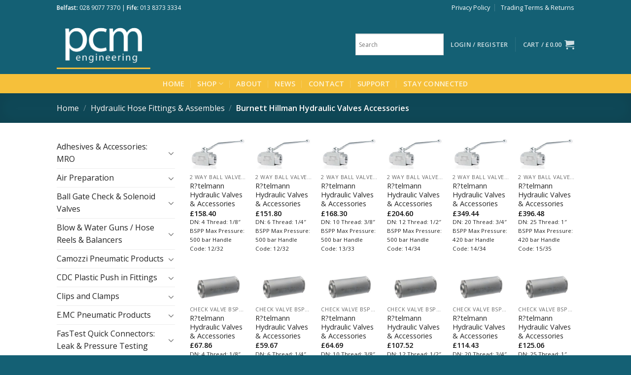

--- FILE ---
content_type: text/html; charset=UTF-8
request_url: https://pcmeng.com/product-category/hydraulic-hose-fittings-assembles/burnett-hillman-hydraulic-valves-accessories/
body_size: 35483
content:
<!DOCTYPE html>
<!--[if IE 9 ]> <html lang="en-US" class="ie9 loading-site no-js"> <![endif]-->
<!--[if IE 8 ]> <html lang="en-US" class="ie8 loading-site no-js"> <![endif]-->
<!--[if (gte IE 9)|!(IE)]><!--><html lang="en-US" class="loading-site no-js"> <!--<![endif]-->
<head>
	<meta charset="UTF-8" />
	<link rel="profile" href="http://gmpg.org/xfn/11" />
	<link rel="pingback" href="https://pcmeng.com/xmlrpc.php" />

	<script>(function(html){html.className = html.className.replace(/\bno-js\b/,'js')})(document.documentElement);</script>
<meta name='robots' content='index, follow, max-image-preview:large, max-snippet:-1, max-video-preview:-1' />
<meta name="viewport" content="width=device-width, initial-scale=1, maximum-scale=1" />
	<!-- This site is optimized with the Yoast SEO plugin v19.8 - https://yoast.com/wordpress/plugins/seo/ -->
	<title>Burnett Hillman Hydraulic Valves Accessories Archives - PCM Engineering</title>
	<link rel="canonical" href="https://pcmeng.com/product-category/hydraulic-hose-fittings-assembles/burnett-hillman-hydraulic-valves-accessories/" />
	<meta property="og:locale" content="en_US" />
	<meta property="og:type" content="article" />
	<meta property="og:title" content="Burnett Hillman Hydraulic Valves Accessories Archives - PCM Engineering" />
	<meta property="og:url" content="https://pcmeng.com/product-category/hydraulic-hose-fittings-assembles/burnett-hillman-hydraulic-valves-accessories/" />
	<meta property="og:site_name" content="PCM Engineering" />
	<meta property="og:image" content="https://pcmeng.com/wp-content/uploads/2022/02/cropped-PCM-Engineering-Icon.png" />
	<meta property="og:image:width" content="512" />
	<meta property="og:image:height" content="512" />
	<meta property="og:image:type" content="image/png" />
	<meta name="twitter:card" content="summary_large_image" />
	<script type="application/ld+json" class="yoast-schema-graph">{"@context":"https://schema.org","@graph":[{"@type":"CollectionPage","@id":"https://pcmeng.com/product-category/hydraulic-hose-fittings-assembles/burnett-hillman-hydraulic-valves-accessories/","url":"https://pcmeng.com/product-category/hydraulic-hose-fittings-assembles/burnett-hillman-hydraulic-valves-accessories/","name":"Burnett Hillman Hydraulic Valves Accessories Archives - PCM Engineering","isPartOf":{"@id":"https://pcmeng.com/#website"},"primaryImageOfPage":{"@id":"https://pcmeng.com/product-category/hydraulic-hose-fittings-assembles/burnett-hillman-hydraulic-valves-accessories/#primaryimage"},"image":{"@id":"https://pcmeng.com/product-category/hydraulic-hose-fittings-assembles/burnett-hillman-hydraulic-valves-accessories/#primaryimage"},"thumbnailUrl":"https://pcmeng.com/wp-content/uploads/2022/08/B_VBKHSS-021.jpg","breadcrumb":{"@id":"https://pcmeng.com/product-category/hydraulic-hose-fittings-assembles/burnett-hillman-hydraulic-valves-accessories/#breadcrumb"},"inLanguage":"en-US"},{"@type":"ImageObject","inLanguage":"en-US","@id":"https://pcmeng.com/product-category/hydraulic-hose-fittings-assembles/burnett-hillman-hydraulic-valves-accessories/#primaryimage","url":"https://pcmeng.com/wp-content/uploads/2022/08/B_VBKHSS-021.jpg","contentUrl":"https://pcmeng.com/wp-content/uploads/2022/08/B_VBKHSS-021.jpg","width":900,"height":502},{"@type":"BreadcrumbList","@id":"https://pcmeng.com/product-category/hydraulic-hose-fittings-assembles/burnett-hillman-hydraulic-valves-accessories/#breadcrumb","itemListElement":[{"@type":"ListItem","position":1,"name":"Home","item":"https://pcmeng.com/"},{"@type":"ListItem","position":2,"name":"Hydraulic Hose Fittings &amp; Assembles","item":"https://pcmeng.com/product-category/hydraulic-hose-fittings-assembles/"},{"@type":"ListItem","position":3,"name":"Burnett Hillman Hydraulic Valves Accessories"}]},{"@type":"WebSite","@id":"https://pcmeng.com/#website","url":"https://pcmeng.com/","name":"PCM Engineering","description":"Innovative Engineering Soultions","publisher":{"@id":"https://pcmeng.com/#organization"},"potentialAction":[{"@type":"SearchAction","target":{"@type":"EntryPoint","urlTemplate":"https://pcmeng.com/?s={search_term_string}"},"query-input":"required name=search_term_string"}],"inLanguage":"en-US"},{"@type":"Organization","@id":"https://pcmeng.com/#organization","name":"PCM Engineering","url":"https://pcmeng.com/","sameAs":["https://www.instagram.com/pcm.engineering/","https://www.facebook.com/PCMEngineeringBelfast"],"logo":{"@type":"ImageObject","inLanguage":"en-US","@id":"https://pcmeng.com/#/schema/logo/image/","url":"https://pcmeng.com/wp-content/uploads/2022/02/cropped-PCM-Engineering-Icon.png","contentUrl":"https://pcmeng.com/wp-content/uploads/2022/02/cropped-PCM-Engineering-Icon.png","width":512,"height":512,"caption":"PCM Engineering"},"image":{"@id":"https://pcmeng.com/#/schema/logo/image/"}}]}</script>
	<!-- / Yoast SEO plugin. -->


<link rel='dns-prefetch' href='//fonts.googleapis.com' />
<link rel="alternate" type="application/rss+xml" title="PCM Engineering &raquo; Feed" href="https://pcmeng.com/feed/" />
<link rel="alternate" type="application/rss+xml" title="PCM Engineering &raquo; Comments Feed" href="https://pcmeng.com/comments/feed/" />
<link rel="alternate" type="application/rss+xml" title="PCM Engineering &raquo; Burnett Hillman Hydraulic Valves Accessories Category Feed" href="https://pcmeng.com/product-category/hydraulic-hose-fittings-assembles/burnett-hillman-hydraulic-valves-accessories/feed/" />
		<!-- This site uses the Google Analytics by ExactMetrics plugin v8.10.1 - Using Analytics tracking - https://www.exactmetrics.com/ -->
							<script src="//www.googletagmanager.com/gtag/js?id=G-EKHTC26MVN"  data-cfasync="false" data-wpfc-render="false" type="text/javascript" async></script>
			<script data-cfasync="false" data-wpfc-render="false" type="text/javascript">
				var em_version = '8.10.1';
				var em_track_user = true;
				var em_no_track_reason = '';
								var ExactMetricsDefaultLocations = {"page_location":"https:\/\/pcmeng.com\/product-category\/hydraulic-hose-fittings-assembles\/burnett-hillman-hydraulic-valves-accessories\/"};
								if ( typeof ExactMetricsPrivacyGuardFilter === 'function' ) {
					var ExactMetricsLocations = (typeof ExactMetricsExcludeQuery === 'object') ? ExactMetricsPrivacyGuardFilter( ExactMetricsExcludeQuery ) : ExactMetricsPrivacyGuardFilter( ExactMetricsDefaultLocations );
				} else {
					var ExactMetricsLocations = (typeof ExactMetricsExcludeQuery === 'object') ? ExactMetricsExcludeQuery : ExactMetricsDefaultLocations;
				}

								var disableStrs = [
										'ga-disable-G-EKHTC26MVN',
									];

				/* Function to detect opted out users */
				function __gtagTrackerIsOptedOut() {
					for (var index = 0; index < disableStrs.length; index++) {
						if (document.cookie.indexOf(disableStrs[index] + '=true') > -1) {
							return true;
						}
					}

					return false;
				}

				/* Disable tracking if the opt-out cookie exists. */
				if (__gtagTrackerIsOptedOut()) {
					for (var index = 0; index < disableStrs.length; index++) {
						window[disableStrs[index]] = true;
					}
				}

				/* Opt-out function */
				function __gtagTrackerOptout() {
					for (var index = 0; index < disableStrs.length; index++) {
						document.cookie = disableStrs[index] + '=true; expires=Thu, 31 Dec 2099 23:59:59 UTC; path=/';
						window[disableStrs[index]] = true;
					}
				}

				if ('undefined' === typeof gaOptout) {
					function gaOptout() {
						__gtagTrackerOptout();
					}
				}
								window.dataLayer = window.dataLayer || [];

				window.ExactMetricsDualTracker = {
					helpers: {},
					trackers: {},
				};
				if (em_track_user) {
					function __gtagDataLayer() {
						dataLayer.push(arguments);
					}

					function __gtagTracker(type, name, parameters) {
						if (!parameters) {
							parameters = {};
						}

						if (parameters.send_to) {
							__gtagDataLayer.apply(null, arguments);
							return;
						}

						if (type === 'event') {
														parameters.send_to = exactmetrics_frontend.v4_id;
							var hookName = name;
							if (typeof parameters['event_category'] !== 'undefined') {
								hookName = parameters['event_category'] + ':' + name;
							}

							if (typeof ExactMetricsDualTracker.trackers[hookName] !== 'undefined') {
								ExactMetricsDualTracker.trackers[hookName](parameters);
							} else {
								__gtagDataLayer('event', name, parameters);
							}
							
						} else {
							__gtagDataLayer.apply(null, arguments);
						}
					}

					__gtagTracker('js', new Date());
					__gtagTracker('set', {
						'developer_id.dNDMyYj': true,
											});
					if ( ExactMetricsLocations.page_location ) {
						__gtagTracker('set', ExactMetricsLocations);
					}
										__gtagTracker('config', 'G-EKHTC26MVN', {"forceSSL":"true","link_attribution":"true"} );
										window.gtag = __gtagTracker;										(function () {
						/* https://developers.google.com/analytics/devguides/collection/analyticsjs/ */
						/* ga and __gaTracker compatibility shim. */
						var noopfn = function () {
							return null;
						};
						var newtracker = function () {
							return new Tracker();
						};
						var Tracker = function () {
							return null;
						};
						var p = Tracker.prototype;
						p.get = noopfn;
						p.set = noopfn;
						p.send = function () {
							var args = Array.prototype.slice.call(arguments);
							args.unshift('send');
							__gaTracker.apply(null, args);
						};
						var __gaTracker = function () {
							var len = arguments.length;
							if (len === 0) {
								return;
							}
							var f = arguments[len - 1];
							if (typeof f !== 'object' || f === null || typeof f.hitCallback !== 'function') {
								if ('send' === arguments[0]) {
									var hitConverted, hitObject = false, action;
									if ('event' === arguments[1]) {
										if ('undefined' !== typeof arguments[3]) {
											hitObject = {
												'eventAction': arguments[3],
												'eventCategory': arguments[2],
												'eventLabel': arguments[4],
												'value': arguments[5] ? arguments[5] : 1,
											}
										}
									}
									if ('pageview' === arguments[1]) {
										if ('undefined' !== typeof arguments[2]) {
											hitObject = {
												'eventAction': 'page_view',
												'page_path': arguments[2],
											}
										}
									}
									if (typeof arguments[2] === 'object') {
										hitObject = arguments[2];
									}
									if (typeof arguments[5] === 'object') {
										Object.assign(hitObject, arguments[5]);
									}
									if ('undefined' !== typeof arguments[1].hitType) {
										hitObject = arguments[1];
										if ('pageview' === hitObject.hitType) {
											hitObject.eventAction = 'page_view';
										}
									}
									if (hitObject) {
										action = 'timing' === arguments[1].hitType ? 'timing_complete' : hitObject.eventAction;
										hitConverted = mapArgs(hitObject);
										__gtagTracker('event', action, hitConverted);
									}
								}
								return;
							}

							function mapArgs(args) {
								var arg, hit = {};
								var gaMap = {
									'eventCategory': 'event_category',
									'eventAction': 'event_action',
									'eventLabel': 'event_label',
									'eventValue': 'event_value',
									'nonInteraction': 'non_interaction',
									'timingCategory': 'event_category',
									'timingVar': 'name',
									'timingValue': 'value',
									'timingLabel': 'event_label',
									'page': 'page_path',
									'location': 'page_location',
									'title': 'page_title',
									'referrer' : 'page_referrer',
								};
								for (arg in args) {
																		if (!(!args.hasOwnProperty(arg) || !gaMap.hasOwnProperty(arg))) {
										hit[gaMap[arg]] = args[arg];
									} else {
										hit[arg] = args[arg];
									}
								}
								return hit;
							}

							try {
								f.hitCallback();
							} catch (ex) {
							}
						};
						__gaTracker.create = newtracker;
						__gaTracker.getByName = newtracker;
						__gaTracker.getAll = function () {
							return [];
						};
						__gaTracker.remove = noopfn;
						__gaTracker.loaded = true;
						window['__gaTracker'] = __gaTracker;
					})();
									} else {
										console.log("");
					(function () {
						function __gtagTracker() {
							return null;
						}

						window['__gtagTracker'] = __gtagTracker;
						window['gtag'] = __gtagTracker;
					})();
									}
			</script>
							<!-- / Google Analytics by ExactMetrics -->
		<style id='wp-img-auto-sizes-contain-inline-css' type='text/css'>
img:is([sizes=auto i],[sizes^="auto," i]){contain-intrinsic-size:3000px 1500px}
/*# sourceURL=wp-img-auto-sizes-contain-inline-css */
</style>
<style id='wp-emoji-styles-inline-css' type='text/css'>

	img.wp-smiley, img.emoji {
		display: inline !important;
		border: none !important;
		box-shadow: none !important;
		height: 1em !important;
		width: 1em !important;
		margin: 0 0.07em !important;
		vertical-align: -0.1em !important;
		background: none !important;
		padding: 0 !important;
	}
/*# sourceURL=wp-emoji-styles-inline-css */
</style>
<style id='wp-block-library-inline-css' type='text/css'>
:root{--wp-block-synced-color:#7a00df;--wp-block-synced-color--rgb:122,0,223;--wp-bound-block-color:var(--wp-block-synced-color);--wp-editor-canvas-background:#ddd;--wp-admin-theme-color:#007cba;--wp-admin-theme-color--rgb:0,124,186;--wp-admin-theme-color-darker-10:#006ba1;--wp-admin-theme-color-darker-10--rgb:0,107,160.5;--wp-admin-theme-color-darker-20:#005a87;--wp-admin-theme-color-darker-20--rgb:0,90,135;--wp-admin-border-width-focus:2px}@media (min-resolution:192dpi){:root{--wp-admin-border-width-focus:1.5px}}.wp-element-button{cursor:pointer}:root .has-very-light-gray-background-color{background-color:#eee}:root .has-very-dark-gray-background-color{background-color:#313131}:root .has-very-light-gray-color{color:#eee}:root .has-very-dark-gray-color{color:#313131}:root .has-vivid-green-cyan-to-vivid-cyan-blue-gradient-background{background:linear-gradient(135deg,#00d084,#0693e3)}:root .has-purple-crush-gradient-background{background:linear-gradient(135deg,#34e2e4,#4721fb 50%,#ab1dfe)}:root .has-hazy-dawn-gradient-background{background:linear-gradient(135deg,#faaca8,#dad0ec)}:root .has-subdued-olive-gradient-background{background:linear-gradient(135deg,#fafae1,#67a671)}:root .has-atomic-cream-gradient-background{background:linear-gradient(135deg,#fdd79a,#004a59)}:root .has-nightshade-gradient-background{background:linear-gradient(135deg,#330968,#31cdcf)}:root .has-midnight-gradient-background{background:linear-gradient(135deg,#020381,#2874fc)}:root{--wp--preset--font-size--normal:16px;--wp--preset--font-size--huge:42px}.has-regular-font-size{font-size:1em}.has-larger-font-size{font-size:2.625em}.has-normal-font-size{font-size:var(--wp--preset--font-size--normal)}.has-huge-font-size{font-size:var(--wp--preset--font-size--huge)}.has-text-align-center{text-align:center}.has-text-align-left{text-align:left}.has-text-align-right{text-align:right}.has-fit-text{white-space:nowrap!important}#end-resizable-editor-section{display:none}.aligncenter{clear:both}.items-justified-left{justify-content:flex-start}.items-justified-center{justify-content:center}.items-justified-right{justify-content:flex-end}.items-justified-space-between{justify-content:space-between}.screen-reader-text{border:0;clip-path:inset(50%);height:1px;margin:-1px;overflow:hidden;padding:0;position:absolute;width:1px;word-wrap:normal!important}.screen-reader-text:focus{background-color:#ddd;clip-path:none;color:#444;display:block;font-size:1em;height:auto;left:5px;line-height:normal;padding:15px 23px 14px;text-decoration:none;top:5px;width:auto;z-index:100000}html :where(.has-border-color){border-style:solid}html :where([style*=border-top-color]){border-top-style:solid}html :where([style*=border-right-color]){border-right-style:solid}html :where([style*=border-bottom-color]){border-bottom-style:solid}html :where([style*=border-left-color]){border-left-style:solid}html :where([style*=border-width]){border-style:solid}html :where([style*=border-top-width]){border-top-style:solid}html :where([style*=border-right-width]){border-right-style:solid}html :where([style*=border-bottom-width]){border-bottom-style:solid}html :where([style*=border-left-width]){border-left-style:solid}html :where(img[class*=wp-image-]){height:auto;max-width:100%}:where(figure){margin:0 0 1em}html :where(.is-position-sticky){--wp-admin--admin-bar--position-offset:var(--wp-admin--admin-bar--height,0px)}@media screen and (max-width:600px){html :where(.is-position-sticky){--wp-admin--admin-bar--position-offset:0px}}

/*# sourceURL=wp-block-library-inline-css */
</style><style id='wp-block-group-inline-css' type='text/css'>
.wp-block-group{box-sizing:border-box}:where(.wp-block-group.wp-block-group-is-layout-constrained){position:relative}
/*# sourceURL=https://pcmeng.com/wp-includes/blocks/group/style.min.css */
</style>
<style id='global-styles-inline-css' type='text/css'>
:root{--wp--preset--aspect-ratio--square: 1;--wp--preset--aspect-ratio--4-3: 4/3;--wp--preset--aspect-ratio--3-4: 3/4;--wp--preset--aspect-ratio--3-2: 3/2;--wp--preset--aspect-ratio--2-3: 2/3;--wp--preset--aspect-ratio--16-9: 16/9;--wp--preset--aspect-ratio--9-16: 9/16;--wp--preset--color--black: #000000;--wp--preset--color--cyan-bluish-gray: #abb8c3;--wp--preset--color--white: #ffffff;--wp--preset--color--pale-pink: #f78da7;--wp--preset--color--vivid-red: #cf2e2e;--wp--preset--color--luminous-vivid-orange: #ff6900;--wp--preset--color--luminous-vivid-amber: #fcb900;--wp--preset--color--light-green-cyan: #7bdcb5;--wp--preset--color--vivid-green-cyan: #00d084;--wp--preset--color--pale-cyan-blue: #8ed1fc;--wp--preset--color--vivid-cyan-blue: #0693e3;--wp--preset--color--vivid-purple: #9b51e0;--wp--preset--gradient--vivid-cyan-blue-to-vivid-purple: linear-gradient(135deg,rgb(6,147,227) 0%,rgb(155,81,224) 100%);--wp--preset--gradient--light-green-cyan-to-vivid-green-cyan: linear-gradient(135deg,rgb(122,220,180) 0%,rgb(0,208,130) 100%);--wp--preset--gradient--luminous-vivid-amber-to-luminous-vivid-orange: linear-gradient(135deg,rgb(252,185,0) 0%,rgb(255,105,0) 100%);--wp--preset--gradient--luminous-vivid-orange-to-vivid-red: linear-gradient(135deg,rgb(255,105,0) 0%,rgb(207,46,46) 100%);--wp--preset--gradient--very-light-gray-to-cyan-bluish-gray: linear-gradient(135deg,rgb(238,238,238) 0%,rgb(169,184,195) 100%);--wp--preset--gradient--cool-to-warm-spectrum: linear-gradient(135deg,rgb(74,234,220) 0%,rgb(151,120,209) 20%,rgb(207,42,186) 40%,rgb(238,44,130) 60%,rgb(251,105,98) 80%,rgb(254,248,76) 100%);--wp--preset--gradient--blush-light-purple: linear-gradient(135deg,rgb(255,206,236) 0%,rgb(152,150,240) 100%);--wp--preset--gradient--blush-bordeaux: linear-gradient(135deg,rgb(254,205,165) 0%,rgb(254,45,45) 50%,rgb(107,0,62) 100%);--wp--preset--gradient--luminous-dusk: linear-gradient(135deg,rgb(255,203,112) 0%,rgb(199,81,192) 50%,rgb(65,88,208) 100%);--wp--preset--gradient--pale-ocean: linear-gradient(135deg,rgb(255,245,203) 0%,rgb(182,227,212) 50%,rgb(51,167,181) 100%);--wp--preset--gradient--electric-grass: linear-gradient(135deg,rgb(202,248,128) 0%,rgb(113,206,126) 100%);--wp--preset--gradient--midnight: linear-gradient(135deg,rgb(2,3,129) 0%,rgb(40,116,252) 100%);--wp--preset--font-size--small: 13px;--wp--preset--font-size--medium: 20px;--wp--preset--font-size--large: 36px;--wp--preset--font-size--x-large: 42px;--wp--preset--spacing--20: 0.44rem;--wp--preset--spacing--30: 0.67rem;--wp--preset--spacing--40: 1rem;--wp--preset--spacing--50: 1.5rem;--wp--preset--spacing--60: 2.25rem;--wp--preset--spacing--70: 3.38rem;--wp--preset--spacing--80: 5.06rem;--wp--preset--shadow--natural: 6px 6px 9px rgba(0, 0, 0, 0.2);--wp--preset--shadow--deep: 12px 12px 50px rgba(0, 0, 0, 0.4);--wp--preset--shadow--sharp: 6px 6px 0px rgba(0, 0, 0, 0.2);--wp--preset--shadow--outlined: 6px 6px 0px -3px rgb(255, 255, 255), 6px 6px rgb(0, 0, 0);--wp--preset--shadow--crisp: 6px 6px 0px rgb(0, 0, 0);}:where(.is-layout-flex){gap: 0.5em;}:where(.is-layout-grid){gap: 0.5em;}body .is-layout-flex{display: flex;}.is-layout-flex{flex-wrap: wrap;align-items: center;}.is-layout-flex > :is(*, div){margin: 0;}body .is-layout-grid{display: grid;}.is-layout-grid > :is(*, div){margin: 0;}:where(.wp-block-columns.is-layout-flex){gap: 2em;}:where(.wp-block-columns.is-layout-grid){gap: 2em;}:where(.wp-block-post-template.is-layout-flex){gap: 1.25em;}:where(.wp-block-post-template.is-layout-grid){gap: 1.25em;}.has-black-color{color: var(--wp--preset--color--black) !important;}.has-cyan-bluish-gray-color{color: var(--wp--preset--color--cyan-bluish-gray) !important;}.has-white-color{color: var(--wp--preset--color--white) !important;}.has-pale-pink-color{color: var(--wp--preset--color--pale-pink) !important;}.has-vivid-red-color{color: var(--wp--preset--color--vivid-red) !important;}.has-luminous-vivid-orange-color{color: var(--wp--preset--color--luminous-vivid-orange) !important;}.has-luminous-vivid-amber-color{color: var(--wp--preset--color--luminous-vivid-amber) !important;}.has-light-green-cyan-color{color: var(--wp--preset--color--light-green-cyan) !important;}.has-vivid-green-cyan-color{color: var(--wp--preset--color--vivid-green-cyan) !important;}.has-pale-cyan-blue-color{color: var(--wp--preset--color--pale-cyan-blue) !important;}.has-vivid-cyan-blue-color{color: var(--wp--preset--color--vivid-cyan-blue) !important;}.has-vivid-purple-color{color: var(--wp--preset--color--vivid-purple) !important;}.has-black-background-color{background-color: var(--wp--preset--color--black) !important;}.has-cyan-bluish-gray-background-color{background-color: var(--wp--preset--color--cyan-bluish-gray) !important;}.has-white-background-color{background-color: var(--wp--preset--color--white) !important;}.has-pale-pink-background-color{background-color: var(--wp--preset--color--pale-pink) !important;}.has-vivid-red-background-color{background-color: var(--wp--preset--color--vivid-red) !important;}.has-luminous-vivid-orange-background-color{background-color: var(--wp--preset--color--luminous-vivid-orange) !important;}.has-luminous-vivid-amber-background-color{background-color: var(--wp--preset--color--luminous-vivid-amber) !important;}.has-light-green-cyan-background-color{background-color: var(--wp--preset--color--light-green-cyan) !important;}.has-vivid-green-cyan-background-color{background-color: var(--wp--preset--color--vivid-green-cyan) !important;}.has-pale-cyan-blue-background-color{background-color: var(--wp--preset--color--pale-cyan-blue) !important;}.has-vivid-cyan-blue-background-color{background-color: var(--wp--preset--color--vivid-cyan-blue) !important;}.has-vivid-purple-background-color{background-color: var(--wp--preset--color--vivid-purple) !important;}.has-black-border-color{border-color: var(--wp--preset--color--black) !important;}.has-cyan-bluish-gray-border-color{border-color: var(--wp--preset--color--cyan-bluish-gray) !important;}.has-white-border-color{border-color: var(--wp--preset--color--white) !important;}.has-pale-pink-border-color{border-color: var(--wp--preset--color--pale-pink) !important;}.has-vivid-red-border-color{border-color: var(--wp--preset--color--vivid-red) !important;}.has-luminous-vivid-orange-border-color{border-color: var(--wp--preset--color--luminous-vivid-orange) !important;}.has-luminous-vivid-amber-border-color{border-color: var(--wp--preset--color--luminous-vivid-amber) !important;}.has-light-green-cyan-border-color{border-color: var(--wp--preset--color--light-green-cyan) !important;}.has-vivid-green-cyan-border-color{border-color: var(--wp--preset--color--vivid-green-cyan) !important;}.has-pale-cyan-blue-border-color{border-color: var(--wp--preset--color--pale-cyan-blue) !important;}.has-vivid-cyan-blue-border-color{border-color: var(--wp--preset--color--vivid-cyan-blue) !important;}.has-vivid-purple-border-color{border-color: var(--wp--preset--color--vivid-purple) !important;}.has-vivid-cyan-blue-to-vivid-purple-gradient-background{background: var(--wp--preset--gradient--vivid-cyan-blue-to-vivid-purple) !important;}.has-light-green-cyan-to-vivid-green-cyan-gradient-background{background: var(--wp--preset--gradient--light-green-cyan-to-vivid-green-cyan) !important;}.has-luminous-vivid-amber-to-luminous-vivid-orange-gradient-background{background: var(--wp--preset--gradient--luminous-vivid-amber-to-luminous-vivid-orange) !important;}.has-luminous-vivid-orange-to-vivid-red-gradient-background{background: var(--wp--preset--gradient--luminous-vivid-orange-to-vivid-red) !important;}.has-very-light-gray-to-cyan-bluish-gray-gradient-background{background: var(--wp--preset--gradient--very-light-gray-to-cyan-bluish-gray) !important;}.has-cool-to-warm-spectrum-gradient-background{background: var(--wp--preset--gradient--cool-to-warm-spectrum) !important;}.has-blush-light-purple-gradient-background{background: var(--wp--preset--gradient--blush-light-purple) !important;}.has-blush-bordeaux-gradient-background{background: var(--wp--preset--gradient--blush-bordeaux) !important;}.has-luminous-dusk-gradient-background{background: var(--wp--preset--gradient--luminous-dusk) !important;}.has-pale-ocean-gradient-background{background: var(--wp--preset--gradient--pale-ocean) !important;}.has-electric-grass-gradient-background{background: var(--wp--preset--gradient--electric-grass) !important;}.has-midnight-gradient-background{background: var(--wp--preset--gradient--midnight) !important;}.has-small-font-size{font-size: var(--wp--preset--font-size--small) !important;}.has-medium-font-size{font-size: var(--wp--preset--font-size--medium) !important;}.has-large-font-size{font-size: var(--wp--preset--font-size--large) !important;}.has-x-large-font-size{font-size: var(--wp--preset--font-size--x-large) !important;}
/*# sourceURL=global-styles-inline-css */
</style>

<style id='classic-theme-styles-inline-css' type='text/css'>
/*! This file is auto-generated */
.wp-block-button__link{color:#fff;background-color:#32373c;border-radius:9999px;box-shadow:none;text-decoration:none;padding:calc(.667em + 2px) calc(1.333em + 2px);font-size:1.125em}.wp-block-file__button{background:#32373c;color:#fff;text-decoration:none}
/*# sourceURL=/wp-includes/css/classic-themes.min.css */
</style>
<style id='woocommerce-inline-inline-css' type='text/css'>
.woocommerce form .form-row .required { visibility: visible; }
/*# sourceURL=woocommerce-inline-inline-css */
</style>
<link rel='stylesheet' id='aws-style-css' href='https://pcmeng.com/wp-content/plugins/advanced-woo-search/assets/css/common.min.css?ver=2.69' type='text/css' media='all' />
<link rel='stylesheet' id='flatsome-icons-css' href='https://pcmeng.com/wp-content/themes/flatsome/assets/css/fl-icons.css?ver=3.12' type='text/css' media='all' />
<link rel='stylesheet' id='flatsome-main-css' href='https://pcmeng.com/wp-content/themes/flatsome/assets/css/flatsome.css?ver=3.13.3' type='text/css' media='all' />
<link rel='stylesheet' id='flatsome-shop-css' href='https://pcmeng.com/wp-content/themes/flatsome/assets/css/flatsome-shop.css?ver=3.13.3' type='text/css' media='all' />
<link rel='stylesheet' id='flatsome-style-css' href='https://pcmeng.com/wp-content/themes/flatsome/style.css?ver=3.13.3' type='text/css' media='all' />
<link rel='stylesheet' id='flatsome-googlefonts-css' href='//fonts.googleapis.com/css?family=Raleway%3Aregular%2Cregular%7COpen+Sans%3Aregular%2Cregular%2C600%7CDancing+Script%3Aregular%2C400&#038;display=fallback&#038;ver=3.9' type='text/css' media='all' />
<script type="text/javascript" src="https://pcmeng.com/wp-content/plugins/google-analytics-dashboard-for-wp/assets/js/frontend-gtag.min.js?ver=8.10.1" id="exactmetrics-frontend-script-js" async="async" data-wp-strategy="async"></script>
<script data-cfasync="false" data-wpfc-render="false" type="text/javascript" id='exactmetrics-frontend-script-js-extra'>/* <![CDATA[ */
var exactmetrics_frontend = {"js_events_tracking":"true","download_extensions":"doc,pdf,ppt,zip,xls,docx,pptx,xlsx","inbound_paths":"[{\"path\":\"\\\/go\\\/\",\"label\":\"affiliate\"},{\"path\":\"\\\/recommend\\\/\",\"label\":\"affiliate\"}]","home_url":"https:\/\/pcmeng.com","hash_tracking":"false","v4_id":"G-EKHTC26MVN"};/* ]]> */
</script>
<script type="text/javascript" src="https://pcmeng.com/wp-includes/js/jquery/jquery.min.js?ver=3.7.1" id="jquery-core-js"></script>
<script type="text/javascript" src="https://pcmeng.com/wp-includes/js/jquery/jquery-migrate.min.js?ver=3.4.1" id="jquery-migrate-js"></script>
<link rel="https://api.w.org/" href="https://pcmeng.com/wp-json/" /><link rel="alternate" title="JSON" type="application/json" href="https://pcmeng.com/wp-json/wp/v2/product_cat/8570" /><link rel="EditURI" type="application/rsd+xml" title="RSD" href="https://pcmeng.com/xmlrpc.php?rsd" />
		<script>
			document.documentElement.className = document.documentElement.className.replace( 'no-js', 'js' );
		</script>
				<style>
			.no-js img.lazyload { display: none; }
			figure.wp-block-image img.lazyloading { min-width: 150px; }
							.lazyload, .lazyloading { opacity: 0; }
				.lazyloaded {
					opacity: 1;
					transition: opacity 400ms;
					transition-delay: 0ms;
				}
					</style>
		<style>.bg{opacity: 0; transition: opacity 1s; -webkit-transition: opacity 1s;} .bg-loaded{opacity: 1;}</style><!--[if IE]><link rel="stylesheet" type="text/css" href="https://pcmeng.com/wp-content/themes/flatsome/assets/css/ie-fallback.css"><script src="//cdnjs.cloudflare.com/ajax/libs/html5shiv/3.6.1/html5shiv.js"></script><script>var head = document.getElementsByTagName('head')[0],style = document.createElement('style');style.type = 'text/css';style.styleSheet.cssText = ':before,:after{content:none !important';head.appendChild(style);setTimeout(function(){head.removeChild(style);}, 0);</script><script src="https://pcmeng.com/wp-content/themes/flatsome/assets/libs/ie-flexibility.js"></script><![endif]-->	<noscript><style>.woocommerce-product-gallery{ opacity: 1 !important; }</style></noscript>
	<link rel="icon" href="https://pcmeng.com/wp-content/uploads/2022/02/cropped-PCM-Engineering-Icon-150x150.png" sizes="32x32" />
<link rel="icon" href="https://pcmeng.com/wp-content/uploads/2022/02/cropped-PCM-Engineering-Icon-300x300.png" sizes="192x192" />
<link rel="apple-touch-icon" href="https://pcmeng.com/wp-content/uploads/2022/02/cropped-PCM-Engineering-Icon-300x300.png" />
<meta name="msapplication-TileImage" content="https://pcmeng.com/wp-content/uploads/2022/02/cropped-PCM-Engineering-Icon-300x300.png" />
<style id="custom-css" type="text/css">:root {--primary-color: #146074;}.header-main{height: 120px}#logo img{max-height: 120px}#logo{width:300px;}#logo img{padding:10px 0;}.header-bottom{min-height: 10px}.header-top{min-height: 30px}.transparent .header-main{height: 30px}.transparent #logo img{max-height: 30px}.has-transparent + .page-title:first-of-type,.has-transparent + #main > .page-title,.has-transparent + #main > div > .page-title,.has-transparent + #main .page-header-wrapper:first-of-type .page-title{padding-top: 110px;}.header.show-on-scroll,.stuck .header-main{height:70px!important}.stuck #logo img{max-height: 70px!important}.search-form{ width: 85%;}.header-bg-color, .header-wrapper {background-color: #146074}.header-bottom {background-color: #f6c03a}.top-bar-nav > li > a{line-height: 20px }.header-main .nav > li > a{line-height: 16px }.header-bottom-nav > li > a{line-height: 19px }@media (max-width: 549px) {.header-main{height: 120px}#logo img{max-height: 120px}}.main-menu-overlay{background-color: #383838}.nav-dropdown-has-arrow.nav-dropdown-has-border li.has-dropdown:before{border-bottom-color: #FFFFFF;}.nav .nav-dropdown{border-color: #FFFFFF }.header-top{background-color:#146074!important;}/* Color */.accordion-title.active, .has-icon-bg .icon .icon-inner,.logo a, .primary.is-underline, .primary.is-link, .badge-outline .badge-inner, .nav-outline > li.active> a,.nav-outline >li.active > a, .cart-icon strong,[data-color='primary'], .is-outline.primary{color: #146074;}/* Color !important */[data-text-color="primary"]{color: #146074!important;}/* Background Color */[data-text-bg="primary"]{background-color: #146074;}/* Background */.scroll-to-bullets a,.featured-title, .label-new.menu-item > a:after, .nav-pagination > li > .current,.nav-pagination > li > span:hover,.nav-pagination > li > a:hover,.has-hover:hover .badge-outline .badge-inner,button[type="submit"], .button.wc-forward:not(.checkout):not(.checkout-button), .button.submit-button, .button.primary:not(.is-outline),.featured-table .title,.is-outline:hover, .has-icon:hover .icon-label,.nav-dropdown-bold .nav-column li > a:hover, .nav-dropdown.nav-dropdown-bold > li > a:hover, .nav-dropdown-bold.dark .nav-column li > a:hover, .nav-dropdown.nav-dropdown-bold.dark > li > a:hover, .is-outline:hover, .tagcloud a:hover,.grid-tools a, input[type='submit']:not(.is-form), .box-badge:hover .box-text, input.button.alt,.nav-box > li > a:hover,.nav-box > li.active > a,.nav-pills > li.active > a ,.current-dropdown .cart-icon strong, .cart-icon:hover strong, .nav-line-bottom > li > a:before, .nav-line-grow > li > a:before, .nav-line > li > a:before,.banner, .header-top, .slider-nav-circle .flickity-prev-next-button:hover svg, .slider-nav-circle .flickity-prev-next-button:hover .arrow, .primary.is-outline:hover, .button.primary:not(.is-outline), input[type='submit'].primary, input[type='submit'].primary, input[type='reset'].button, input[type='button'].primary, .badge-inner{background-color: #146074;}/* Border */.nav-vertical.nav-tabs > li.active > a,.scroll-to-bullets a.active,.nav-pagination > li > .current,.nav-pagination > li > span:hover,.nav-pagination > li > a:hover,.has-hover:hover .badge-outline .badge-inner,.accordion-title.active,.featured-table,.is-outline:hover, .tagcloud a:hover,blockquote, .has-border, .cart-icon strong:after,.cart-icon strong,.blockUI:before, .processing:before,.loading-spin, .slider-nav-circle .flickity-prev-next-button:hover svg, .slider-nav-circle .flickity-prev-next-button:hover .arrow, .primary.is-outline:hover{border-color: #146074}.nav-tabs > li.active > a{border-top-color: #146074}.widget_shopping_cart_content .blockUI.blockOverlay:before { border-left-color: #146074 }.woocommerce-checkout-review-order .blockUI.blockOverlay:before { border-left-color: #146074 }/* Fill */.slider .flickity-prev-next-button:hover svg,.slider .flickity-prev-next-button:hover .arrow{fill: #146074;}/* Background Color */[data-icon-label]:after, .secondary.is-underline:hover,.secondary.is-outline:hover,.icon-label,.button.secondary:not(.is-outline),.button.alt:not(.is-outline), .badge-inner.on-sale, .button.checkout, .single_add_to_cart_button, .current .breadcrumb-step{ background-color:#f6c03a; }[data-text-bg="secondary"]{background-color: #f6c03a;}/* Color */.secondary.is-underline,.secondary.is-link, .secondary.is-outline,.stars a.active, .star-rating:before, .woocommerce-page .star-rating:before,.star-rating span:before, .color-secondary{color: #f6c03a}/* Color !important */[data-text-color="secondary"]{color: #f6c03a!important;}/* Border */.secondary.is-outline:hover{border-color:#f6c03a}.success.is-underline:hover,.success.is-outline:hover,.success{background-color: #232323}.success-color, .success.is-link, .success.is-outline{color: #232323;}.success-border{border-color: #232323!important;}/* Color !important */[data-text-color="success"]{color: #232323!important;}/* Background Color */[data-text-bg="success"]{background-color: #232323;}.alert.is-underline:hover,.alert.is-outline:hover,.alert{background-color: #146074}.alert.is-link, .alert.is-outline, .color-alert{color: #146074;}/* Color !important */[data-text-color="alert"]{color: #146074!important;}/* Background Color */[data-text-bg="alert"]{background-color: #146074;}body{font-size: 100%;}@media screen and (max-width: 549px){body{font-size: 100%;}}body{font-family:"Open Sans", sans-serif}body{font-weight: 0}body{color: #232323}.nav > li > a {font-family:"Open Sans", sans-serif;}.mobile-sidebar-levels-2 .nav > li > ul > li > a {font-family:"Open Sans", sans-serif;}.nav > li > a {font-weight: 600;}.mobile-sidebar-levels-2 .nav > li > ul > li > a {font-weight: 600;}h1,h2,h3,h4,h5,h6,.heading-font, .off-canvas-center .nav-sidebar.nav-vertical > li > a{font-family: "Raleway", sans-serif;}h1,h2,h3,h4,h5,h6,.heading-font,.banner h1,.banner h2{font-weight: 0;}h1,h2,h3,h4,h5,h6,.heading-font{color: #232323;}.breadcrumbs{text-transform: none;}.section-title span{text-transform: none;}.alt-font{font-family: "Dancing Script", sans-serif;}.alt-font{font-weight: 400!important;}.header:not(.transparent) .top-bar-nav > li > a {color: #ffffff;}.header:not(.transparent) .top-bar-nav.nav > li > a:hover,.header:not(.transparent) .top-bar-nav.nav > li.active > a,.header:not(.transparent) .top-bar-nav.nav > li.current > a,.header:not(.transparent) .top-bar-nav.nav > li > a.active,.header:not(.transparent) .top-bar-nav.nav > li > a.current{color: #ffffff;}.top-bar-nav.nav-line-bottom > li > a:before,.top-bar-nav.nav-line-grow > li > a:before,.top-bar-nav.nav-line > li > a:before,.top-bar-nav.nav-box > li > a:hover,.top-bar-nav.nav-box > li.active > a,.top-bar-nav.nav-pills > li > a:hover,.top-bar-nav.nav-pills > li.active > a{color:#FFF!important;background-color: #ffffff;}a{color: #232323;}a:hover{color: #232323;}.tagcloud a:hover{border-color: #232323;background-color: #232323;}@media screen and (min-width: 550px){.products .box-vertical .box-image{min-width: 300px!important;width: 300px!important;}}.footer-1{background-color: #EFEFEF}.footer-2{background-color: #FFFFFF}.absolute-footer, html{background-color: #146074}/* Custom CSS */.absolute-footer {color: #232323;}.woocommerce-result-count {display: none;}.woocommerce-ordering, .woocommerce-ordering select {display: none;}.label-new.menu-item > a:after{content:"New";}.label-hot.menu-item > a:after{content:"Hot";}.label-sale.menu-item > a:after{content:"Sale";}.label-popular.menu-item > a:after{content:"Popular";}</style><style id="infinite-scroll-css" type="text/css">.page-load-status,.archive .woocommerce-pagination {display: none;}</style></head>

<body class="archive tax-product_cat term-burnett-hillman-hydraulic-valves-accessories term-8570 wp-theme-flatsome theme-flatsome woocommerce woocommerce-page woocommerce-no-js lightbox nav-dropdown-has-arrow nav-dropdown-has-shadow nav-dropdown-has-border">


<a class="skip-link screen-reader-text" href="#main">Skip to content</a>

<div id="wrapper">

	
	<header id="header" class="header has-sticky sticky-jump">
		<div class="header-wrapper">
			<div id="top-bar" class="header-top hide-for-sticky nav-dark">
    <div class="flex-row container">
      <div class="flex-col hide-for-medium flex-left">
          <ul class="nav nav-left medium-nav-center nav-small  nav-divided">
              <li class="html custom html_topbar_left"><strong>Belfast:</strong> 028 9077 7370 | <strong>Fife:</strong> 013 8373 3334</li>          </ul>
      </div>

      <div class="flex-col hide-for-medium flex-center">
          <ul class="nav nav-center nav-small  nav-divided">
                        </ul>
      </div>

      <div class="flex-col hide-for-medium flex-right">
         <ul class="nav top-bar-nav nav-right nav-small  nav-divided">
              <li id="menu-item-80948" class="menu-item menu-item-type-post_type menu-item-object-page menu-item-80948 menu-item-design-default"><a href="https://pcmeng.com/privacy-policy/" class="nav-top-link">Privacy Policy</a></li>
<li id="menu-item-80942" class="menu-item menu-item-type-post_type menu-item-object-page menu-item-80942 menu-item-design-default"><a href="https://pcmeng.com/trading-terms-returns/" class="nav-top-link">Trading Terms &#038; Returns</a></li>
          </ul>
      </div>

            <div class="flex-col show-for-medium flex-grow">
          <ul class="nav nav-center nav-small mobile-nav  nav-divided">
              <li class="html custom html_topbar_left"><strong>Belfast:</strong> 028 9077 7370 | <strong>Fife:</strong> 013 8373 3334</li>          </ul>
      </div>
      
    </div>
</div>
<div id="masthead" class="header-main nav-dark">
      <div class="header-inner flex-row container logo-left medium-logo-center" role="navigation">

          <!-- Logo -->
          <div id="logo" class="flex-col logo">
            <!-- Header logo -->
<a href="https://pcmeng.com/" title="PCM Engineering - Innovative Engineering Soultions" rel="home">
    <img width="300" height="120"   alt="PCM Engineering" data-src="https://pcmeng.com/wp-content/uploads/2022/02/PCM-Engineering.png" class="header_logo header-logo lazyload" src="[data-uri]" /><noscript><img width="300" height="120" src="https://pcmeng.com/wp-content/uploads/2022/02/PCM-Engineering.png" class="header_logo header-logo" alt="PCM Engineering"/></noscript><img  width="300" height="120"   alt="PCM Engineering" data-src="https://pcmeng.com/wp-content/uploads/2022/02/PCM-Engineering.png" class="header-logo-dark lazyload" src="[data-uri]" /><noscript><img  width="300" height="120" src="https://pcmeng.com/wp-content/uploads/2022/02/PCM-Engineering.png" class="header-logo-dark" alt="PCM Engineering"/></noscript></a>
          </div>

          <!-- Mobile Left Elements -->
          <div class="flex-col show-for-medium flex-left">
            <ul class="mobile-nav nav nav-left ">
              <li class="nav-icon has-icon">
  		<a href="#" data-open="#main-menu" data-pos="left" data-bg="main-menu-overlay" data-color="dark" class="is-small" aria-label="Menu" aria-controls="main-menu" aria-expanded="false">
		
		  <i class="icon-menu" ></i>
		  <span class="menu-title uppercase hide-for-small">Menu</span>		</a>
	</li>            </ul>
          </div>

          <!-- Left Elements -->
          <div class="flex-col hide-for-medium flex-left
            flex-grow">
            <ul class="header-nav header-nav-main nav nav-left  nav-uppercase" >
                          </ul>
          </div>

          <!-- Right Elements -->
          <div class="flex-col hide-for-medium flex-right">
            <ul class="header-nav header-nav-main nav nav-right  nav-uppercase">
              <li class="html custom html_topbar_right"><div class="aws-container" data-url="/?wc-ajax=aws_action" data-siteurl="https://pcmeng.com" data-lang="" data-show-loader="true" data-show-more="true" data-show-page="true" data-ajax-search="true" data-show-clear="true" data-mobile-screen="false" data-use-analytics="false" data-min-chars="1" data-buttons-order="1" data-timeout="300" data-is-mobile="false" data-page-id="8570" data-tax="product_cat" ><form class="aws-search-form" action="https://pcmeng.com/" method="get" role="search" ><div class="aws-wrapper"><label class="aws-search-label" for="695ddf43a1d09">Search</label><input type="search" name="s" id="695ddf43a1d09" value="" class="aws-search-field" placeholder="Search" autocomplete="off" /><input type="hidden" name="post_type" value="product"><input type="hidden" name="type_aws" value="true"><div class="aws-search-clear"><span>×</span></div><div class="aws-loader"></div></div></form></div></li><li class="account-item has-icon
    "
>

<a href="https://pcmeng.com/my-account/"
    class="nav-top-link nav-top-not-logged-in "
    data-open="#login-form-popup"  >
    <span>
    Login     / Register  </span>
  
</a>



</li>
<li class="header-divider"></li><li class="cart-item has-icon has-dropdown">

<a href="https://pcmeng.com/cart/" title="Cart" class="header-cart-link is-small">


<span class="header-cart-title">
   Cart   /      <span class="cart-price"><span class="woocommerce-Price-amount amount"><bdi><span class="woocommerce-Price-currencySymbol">&pound;</span>0.00</bdi></span></span>
  </span>

    <i class="icon-shopping-cart"
    data-icon-label="0">
  </i>
  </a>

 <ul class="nav-dropdown nav-dropdown-default dropdown-uppercase">
    <li class="html widget_shopping_cart">
      <div class="widget_shopping_cart_content">
        

	<p class="woocommerce-mini-cart__empty-message">No products in the cart.</p>


      </div>
    </li>
     </ul>

</li>
            </ul>
          </div>

          <!-- Mobile Right Elements -->
          <div class="flex-col show-for-medium flex-right">
            <ul class="mobile-nav nav nav-right ">
              <li class="account-item has-icon">
	<a href="https://pcmeng.com/my-account/"
	class="account-link-mobile is-small" title="My account">
	  <i class="icon-user" ></i>	</a>
</li>
<li class="header-divider"></li><li class="cart-item has-icon">

      <a href="https://pcmeng.com/cart/" class="header-cart-link off-canvas-toggle nav-top-link is-small" data-open="#cart-popup" data-class="off-canvas-cart" title="Cart" data-pos="right">
  
    <i class="icon-shopping-cart"
    data-icon-label="0">
  </i>
  </a>


  <!-- Cart Sidebar Popup -->
  <div id="cart-popup" class="mfp-hide widget_shopping_cart">
  <div class="cart-popup-inner inner-padding">
      <div class="cart-popup-title text-center">
          <h4 class="uppercase">Cart</h4>
          <div class="is-divider"></div>
      </div>
      <div class="widget_shopping_cart_content">
          

	<p class="woocommerce-mini-cart__empty-message">No products in the cart.</p>


      </div>
             <div class="cart-sidebar-content relative"></div>  </div>
  </div>

</li>
            </ul>
          </div>

      </div>
     
            <div class="container"><div class="top-divider full-width"></div></div>
      </div><div id="wide-nav" class="header-bottom wide-nav nav-dark flex-has-center hide-for-medium">
    <div class="flex-row container">

            
                        <div class="flex-col hide-for-medium flex-center">
                <ul class="nav header-nav header-bottom-nav nav-center  nav-divided nav-size-medium nav-spacing-xlarge nav-uppercase">
                    <li id="menu-item-80941" class="menu-item menu-item-type-post_type menu-item-object-page menu-item-home menu-item-80941 menu-item-design-default"><a href="https://pcmeng.com/" class="nav-top-link">Home</a></li>
<li id="menu-item-80946" class="menu-item menu-item-type-post_type menu-item-object-page menu-item-80946 menu-item-design-full-width menu-item-has-block has-dropdown"><a href="https://pcmeng.com/shop/" class="nav-top-link">Shop<i class="icon-angle-down" ></i></a><div class="sub-menu nav-dropdown"><div class="row row-collapse"  id="row-42600455">


	<div id="col-911421861" class="col small-12 large-12"  >
		<div class="col-inner"  >
			
			

<div class="row row-large"  id="row-199411869">


	<div id="col-2059498416" class="col medium-6 small-12 large-6"  >
		<div class="col-inner"  >
			
			

<div class="row"  id="row-151206118">


	<div id="col-570360358" class="col medium-6 small-12 large-6"  >
		<div class="col-inner"  >
			
			

	<div class="ux-menu stack stack-col justify-start ux-menu--divider-solid">
		

	<div class="ux-menu-link flex menu-item">
		<a class="ux-menu-link__link flex" href="https://pcmeng.com/product-category/adhesives-accessories-mro/"  >
			<i class="ux-menu-link__icon text-center icon-angle-right" ></i>			<span class="ux-menu-link__text">
				Adhesives &amp; Accessories: MRO			</span>
		</a>
	</div>
	

	<div class="ux-menu-link flex menu-item">
		<a class="ux-menu-link__link flex" href="https://pcmeng.com/product-category/air-preparation/"  >
			<i class="ux-menu-link__icon text-center icon-angle-right" ></i>			<span class="ux-menu-link__text">
				Air Preparation			</span>
		</a>
	</div>
	

	<div class="ux-menu-link flex menu-item">
		<a class="ux-menu-link__link flex" href="https://pcmeng.com/product-category/ball-gate-check-solenoid-valves/"  >
			<i class="ux-menu-link__icon text-center icon-angle-right" ></i>			<span class="ux-menu-link__text">
				Ball Gate Check &amp; Solenoid Valves			</span>
		</a>
	</div>
	

	<div class="ux-menu-link flex menu-item">
		<a class="ux-menu-link__link flex" href="https://pcmeng.com/product-category/blow-water-guns-hose-reels-balancers/"  >
			<i class="ux-menu-link__icon text-center icon-angle-right" ></i>			<span class="ux-menu-link__text">
				Blow &amp; Water Guns Hose Reels &amp; Balancers			</span>
		</a>
	</div>
	


	</div>
	

		</div>
			</div>

	

	<div id="col-1620120217" class="col medium-6 small-12 large-6"  >
		<div class="col-inner"  >
			
			

	<div class="ux-menu stack stack-col justify-start ux-menu--divider-solid">
		

	<div class="ux-menu-link flex menu-item">
		<a class="ux-menu-link__link flex" href="https://pcmeng.com/product-category/camozzi-pneumatic-products/"  >
			<i class="ux-menu-link__icon text-center icon-angle-right" ></i>			<span class="ux-menu-link__text">
				Camozzi Pneumatic Products			</span>
		</a>
	</div>
	

	<div class="ux-menu-link flex menu-item">
		<a class="ux-menu-link__link flex" href="https://pcmeng.com/product-category/cdc-plastic-push-in-fittings/"  >
			<i class="ux-menu-link__icon text-center icon-angle-right" ></i>			<span class="ux-menu-link__text">
				CDC Plastic Push-in Fittings			</span>
		</a>
	</div>
	

	<div class="ux-menu-link flex menu-item">
		<a class="ux-menu-link__link flex" href="https://pcmeng.com/product-category/clips-and-clamps/"  >
			<i class="ux-menu-link__icon text-center icon-angle-right" ></i>			<span class="ux-menu-link__text">
				Clips &amp; Clamps			</span>
		</a>
	</div>
	

	<div class="ux-menu-link flex menu-item">
		<a class="ux-menu-link__link flex" href="https://pcmeng.com/product-category/e-mc-pneumatic-products/"  >
			<i class="ux-menu-link__icon text-center icon-angle-right" ></i>			<span class="ux-menu-link__text">
				E.MC Pneumatic Products			</span>
		</a>
	</div>
	

	<div class="ux-menu-link flex menu-item">
		<a class="ux-menu-link__link flex" href="https://pcmeng.com/product-category/fastest-quick-connectors-leak-pressure-testing/"  >
			<i class="ux-menu-link__icon text-center icon-angle-right" ></i>			<span class="ux-menu-link__text">
				FasTest Quick Connectors: Leak &amp; Pressure Testing			</span>
		</a>
	</div>
	


	</div>
	

		</div>
			</div>

	

</div>

		</div>
			</div>

	

	<div id="col-143599666" class="col medium-6 small-12 large-6"  >
		<div class="col-inner"  >
			
			

<div class="row"  id="row-1963193900">


	<div id="col-1803974865" class="col medium-6 small-12 large-6"  >
		<div class="col-inner"  >
			
			

	<div class="ux-menu stack stack-col justify-start ux-menu--divider-solid">
		

	<div class="ux-menu-link flex menu-item">
		<a class="ux-menu-link__link flex" href="https://pcmeng.com/product-category/hosetails-adaptors-compression-fittings/"  >
			<i class="ux-menu-link__icon text-center icon-angle-right" ></i>			<span class="ux-menu-link__text">
				Hosetails Adaptors &amp; Compression Fittings			</span>
		</a>
	</div>
	

	<div class="ux-menu-link flex menu-item">
		<a class="ux-menu-link__link flex" href="https://pcmeng.com/product-category/hydraulic-hose-fittings-assembles/"  >
			<i class="ux-menu-link__icon text-center icon-angle-right" ></i>			<span class="ux-menu-link__text">
				Hydraulic Hose Fittings &amp; Assemblies			</span>
		</a>
	</div>
	

	<div class="ux-menu-link flex menu-item">
		<a class="ux-menu-link__link flex" href="https://pcmeng.com/product-category/john-guest-speedfit-air-products-plumbing/"  >
			<i class="ux-menu-link__icon text-center icon-angle-right" ></i>			<span class="ux-menu-link__text">
				John Guest Speedfit Air Products &amp; Plumbing			</span>
		</a>
	</div>
	

	<div class="ux-menu-link flex menu-item">
		<a class="ux-menu-link__link flex" href="https://pcmeng.com/product-category/cpc-plastic-brass-couplings/"  >
			<i class="ux-menu-link__icon text-center icon-angle-right" ></i>			<span class="ux-menu-link__text">
				CDC Plastic &amp; Brass Couplings			</span>
		</a>
	</div>
	


	</div>
	

		</div>
			</div>

	

	<div id="col-401448175" class="col medium-6 small-12 large-6"  >
		<div class="col-inner"  >
			
			

	<div class="ux-menu stack stack-col justify-start ux-menu--divider-solid">
		

	<div class="ux-menu-link flex menu-item">
		<a class="ux-menu-link__link flex" href="https://pcmeng.com/product-category/quick-connect-hydraulic-fluid-couplings/"  >
			<i class="ux-menu-link__icon text-center icon-angle-right" ></i>			<span class="ux-menu-link__text">
				Quick Connect Hydraulic &amp; Fluid Couplings			</span>
		</a>
	</div>
	

	<div class="ux-menu-link flex menu-item">
		<a class="ux-menu-link__link flex" href="https://pcmeng.com/product-category/quick-connect-pneumatic-couplings/"  >
			<i class="ux-menu-link__icon text-center icon-angle-right" ></i>			<span class="ux-menu-link__text">
				Quick Connect Pneumatic Couplings			</span>
		</a>
	</div>
	

	<div class="ux-menu-link flex menu-item">
		<a class="ux-menu-link__link flex" href="https://pcmeng.com/product-category/ring-main-systems/"  >
			<i class="ux-menu-link__icon text-center icon-angle-right" ></i>			<span class="ux-menu-link__text">
				Ring Main Systems			</span>
		</a>
	</div>
	

	<div class="ux-menu-link flex menu-item">
		<a class="ux-menu-link__link flex" href="https://pcmeng.com/product-category/tubing-hose-ducting/"  >
			<i class="ux-menu-link__icon text-center icon-angle-right" ></i>			<span class="ux-menu-link__text">
				Tubing Hose &amp; Ducting			</span>
		</a>
	</div>
	


	</div>
	

		</div>
			</div>

	

</div>

		</div>
			</div>

	

</div>

		</div>
		
<style>
#col-911421861 > .col-inner {
  padding: 60px 0px 0px 0px;
}
</style>
	</div>

	

</div></div></li>
<li id="menu-item-80943" class="menu-item menu-item-type-post_type menu-item-object-page menu-item-80943 menu-item-design-default"><a href="https://pcmeng.com/about/" class="nav-top-link">About</a></li>
<li id="menu-item-124608" class="menu-item menu-item-type-post_type menu-item-object-page menu-item-124608 menu-item-design-default"><a href="https://pcmeng.com/blog/" class="nav-top-link">News</a></li>
<li id="menu-item-80947" class="menu-item menu-item-type-post_type menu-item-object-page menu-item-80947 menu-item-design-default"><a href="https://pcmeng.com/contact/" class="nav-top-link">Contact</a></li>
<li id="menu-item-80945" class="menu-item menu-item-type-post_type menu-item-object-page menu-item-80945 menu-item-design-default"><a href="https://pcmeng.com/services/" class="nav-top-link">Support</a></li>
<li id="menu-item-125397" class="menu-item menu-item-type-post_type menu-item-object-page menu-item-125397 menu-item-design-default"><a href="https://pcmeng.com/stay-connected/" class="nav-top-link">Stay Connected</a></li>
                </ul>
            </div>
            
            
            
    </div>
</div>

<div class="header-bg-container fill"><div class="header-bg-image fill"></div><div class="header-bg-color fill"></div></div>		</div>
	</header>

	<div class="shop-page-title category-page-title page-title featured-title dark ">

	<div class="page-title-bg fill">
		<div class="title-bg fill bg-fill" data-parallax-fade="true" data-parallax="-2" data-parallax-background data-parallax-container=".page-title"></div>
		<div class="title-overlay fill"></div>
	</div>

	<div class="page-title-inner flex-row  medium-flex-wrap container">
	  <div class="flex-col flex-grow medium-text-center">
	  	 	 <div class="is-medium">
	<nav class="woocommerce-breadcrumb breadcrumbs uppercase"><a href="https://pcmeng.com">Home</a> <span class="divider">&#47;</span> <a href="https://pcmeng.com/product-category/hydraulic-hose-fittings-assembles/">Hydraulic Hose Fittings &amp; Assembles</a> <span class="divider">&#47;</span> Burnett Hillman Hydraulic Valves Accessories</nav></div>
<div class="category-filtering category-filter-row show-for-medium">
	<a href="#" data-open="#shop-sidebar" data-visible-after="true" data-pos="left" class="filter-button uppercase plain">
		<i class="icon-equalizer"></i>
		<strong>Shop Menu</strong>
	</a>
	<div class="inline-block">
			</div>
</div>
	  </div>

	   <div class="flex-col medium-text-center  form-flat">
	  	 	<p class="woocommerce-result-count hide-for-medium">
	Showing all 35 results</p>
<form class="woocommerce-ordering" method="get">
	<select name="orderby" class="orderby" aria-label="Shop order">
					<option value="menu_order"  selected='selected'>Default sorting</option>
					<option value="popularity" >Sort by popularity</option>
					<option value="rating" >Sort by average rating</option>
					<option value="date" >Sort by latest</option>
					<option value="price" >Sort by price: low to high</option>
					<option value="price-desc" >Sort by price: high to low</option>
			</select>
	<input type="hidden" name="paged" value="1" />
	</form>
	   </div>

	</div>
</div>

	<main id="main" class="">
<div class="row category-page-row">

		<div class="col large-3 hide-for-medium ">
						<div id="shop-sidebar" class="sidebar-inner col-inner">
				<aside id="block-9" class="widget widget_block">
<div class="wp-block-group"><div class="wp-block-group__inner-container is-layout-flow wp-block-group-is-layout-flow">
<div class="wp-block-group"><div class="wp-block-group__inner-container is-layout-flow wp-block-group-is-layout-flow"><div class="widget widget_nav_menu"><div class="menu-shop-container"><ul id="menu-shop" class="menu"><li id="menu-item-124585" class="menu-item menu-item-type-taxonomy menu-item-object-product_cat menu-item-has-children menu-item-124585"><a href="https://pcmeng.com/product-category/adhesives-accessories-mro/">Adhesives &amp; Accessories: MRO</a>
<ul class="sub-menu">
	<li id="menu-item-124612" class="menu-item menu-item-type-taxonomy menu-item-object-product_cat menu-item-124612"><a href="https://pcmeng.com/product-category/adhesives-accessories-mro/adhesives-sealants/">Adhesives Sealants</a></li>
	<li id="menu-item-124613" class="menu-item menu-item-type-taxonomy menu-item-object-product_cat menu-item-124613"><a href="https://pcmeng.com/product-category/adhesives-accessories-mro/cable-ties/">Cable Ties</a></li>
	<li id="menu-item-124602" class="menu-item menu-item-type-taxonomy menu-item-object-product_cat menu-item-124602"><a href="https://pcmeng.com/product-category/adhesives-accessories-mro/cleaners/">Cleaners</a></li>
	<li id="menu-item-124609" class="menu-item menu-item-type-taxonomy menu-item-object-product_cat menu-item-124609"><a href="https://pcmeng.com/product-category/adhesives-accessories-mro/cleaners-paints/">Cleaners Paints</a></li>
	<li id="menu-item-124614" class="menu-item menu-item-type-taxonomy menu-item-object-product_cat menu-item-124614"><a href="https://pcmeng.com/product-category/adhesives-accessories-mro/cutters/">Cutters</a></li>
	<li id="menu-item-124610" class="menu-item menu-item-type-taxonomy menu-item-object-product_cat menu-item-124610"><a href="https://pcmeng.com/product-category/adhesives-accessories-mro/lubricants/">Lubricants</a></li>
	<li id="menu-item-124611" class="menu-item menu-item-type-taxonomy menu-item-object-product_cat menu-item-124611"><a href="https://pcmeng.com/product-category/adhesives-accessories-mro/metal-working/">Metal Working</a></li>
	<li id="menu-item-124615" class="menu-item menu-item-type-taxonomy menu-item-object-product_cat menu-item-124615"><a href="https://pcmeng.com/product-category/adhesives-accessories-mro/oil-sundries/">Oil Sundries</a></li>
	<li id="menu-item-124616" class="menu-item menu-item-type-taxonomy menu-item-object-product_cat menu-item-124616"><a href="https://pcmeng.com/product-category/adhesives-accessories-mro/personal-protective-equipment/">Personal Protective Equipment</a></li>
	<li id="menu-item-124617" class="menu-item menu-item-type-taxonomy menu-item-object-product_cat menu-item-124617"><a href="https://pcmeng.com/product-category/adhesives-accessories-mro/seal-kits-washers/">Seal Kits Washers</a></li>
</ul>
</li>
<li id="menu-item-124586" class="menu-item menu-item-type-taxonomy menu-item-object-product_cat menu-item-has-children menu-item-124586"><a href="https://pcmeng.com/product-category/air-preparation/">Air Preparation</a>
<ul class="sub-menu">
	<li id="menu-item-124619" class="menu-item menu-item-type-taxonomy menu-item-object-product_cat menu-item-124619"><a href="https://pcmeng.com/product-category/air-preparation/350-series-modular-range/">350 Series Modular Range</a></li>
	<li id="menu-item-124618" class="menu-item menu-item-type-taxonomy menu-item-object-product_cat menu-item-124618"><a href="https://pcmeng.com/product-category/air-preparation/380-series-modular-range/">380 Series Modular Range</a></li>
	<li id="menu-item-124627" class="menu-item menu-item-type-taxonomy menu-item-object-product_cat menu-item-124627"><a href="https://pcmeng.com/product-category/air-preparation/filenco-dryer-filter-range/">Filenco Dryer Filter Range</a></li>
	<li id="menu-item-124628" class="menu-item menu-item-type-taxonomy menu-item-object-product_cat menu-item-124628"><a href="https://pcmeng.com/product-category/air-preparation/frl-portable-assemblies/">FRL Portable Assemblies</a></li>
	<li id="menu-item-124621" class="menu-item menu-item-type-taxonomy menu-item-object-product_cat menu-item-124621"><a href="https://pcmeng.com/product-category/air-preparation/miniature-range/">Miniature Range</a></li>
	<li id="menu-item-124629" class="menu-item menu-item-type-taxonomy menu-item-object-product_cat menu-item-124629"><a href="https://pcmeng.com/product-category/air-preparation/serv-oil/">Serv Oil</a></li>
	<li id="menu-item-124623" class="menu-item menu-item-type-taxonomy menu-item-object-product_cat menu-item-124623"><a href="https://pcmeng.com/product-category/air-preparation/silencers-reclassifiers/">Silencers Reclassifiers</a></li>
	<li id="menu-item-124630" class="menu-item menu-item-type-taxonomy menu-item-object-product_cat menu-item-124630"><a href="https://pcmeng.com/product-category/air-preparation/stainless-steel-filtersregulators-valves/">Stainless Steel Filters Regulators Valves</a></li>
	<li id="menu-item-124620" class="menu-item menu-item-type-taxonomy menu-item-object-product_cat menu-item-124620"><a href="https://pcmeng.com/product-category/air-preparation/vanguard-high-capacity-range/">Vanguard High Capacity Range</a></li>
	<li id="menu-item-124631" class="menu-item menu-item-type-taxonomy menu-item-object-product_cat menu-item-124631"><a href="https://pcmeng.com/product-category/air-preparation/vanguard-modular-range/">Vanguard Modular Range</a></li>
	<li id="menu-item-124632" class="menu-item menu-item-type-taxonomy menu-item-object-product_cat menu-item-124632"><a href="https://pcmeng.com/product-category/air-preparation/water-pressure-regulators/">Water Pressure Regulators</a></li>
</ul>
</li>
<li id="menu-item-124587" class="menu-item menu-item-type-taxonomy menu-item-object-product_cat menu-item-has-children menu-item-124587"><a href="https://pcmeng.com/product-category/ball-gate-check-solenoid-valves/">Ball Gate Check &amp; Solenoid Valves</a>
<ul class="sub-menu">
	<li id="menu-item-124633" class="menu-item menu-item-type-taxonomy menu-item-object-product_cat menu-item-124633"><a href="https://pcmeng.com/product-category/ball-gate-check-solenoid-valves/ball-valves/">Ball Valves</a></li>
	<li id="menu-item-124636" class="menu-item menu-item-type-taxonomy menu-item-object-product_cat menu-item-124636"><a href="https://pcmeng.com/product-category/ball-gate-check-solenoid-valves/ball-valves-accessories/">Ball Valves Accessories</a></li>
	<li id="menu-item-124638" class="menu-item menu-item-type-taxonomy menu-item-object-product_cat menu-item-124638"><a href="https://pcmeng.com/product-category/ball-gate-check-solenoid-valves/brass-ball-valves-solenoid-valves/">Brass Ball Valves Solenoid Valves</a></li>
	<li id="menu-item-124637" class="menu-item menu-item-type-taxonomy menu-item-object-product_cat menu-item-124637"><a href="https://pcmeng.com/product-category/ball-gate-check-solenoid-valves/ball-valves-bibcock-valves/">Ball Valves Bibcock Valves</a></li>
	<li id="menu-item-124639" class="menu-item menu-item-type-taxonomy menu-item-object-product_cat menu-item-124639"><a href="https://pcmeng.com/product-category/ball-gate-check-solenoid-valves/butterfly-valves/">Butterfly Valves</a></li>
	<li id="menu-item-124640" class="menu-item menu-item-type-taxonomy menu-item-object-product_cat menu-item-124640"><a href="https://pcmeng.com/product-category/ball-gate-check-solenoid-valves/check-foot-valves/">Check Foot Valves</a></li>
	<li id="menu-item-124641" class="menu-item menu-item-type-taxonomy menu-item-object-product_cat menu-item-124641"><a href="https://pcmeng.com/product-category/ball-gate-check-solenoid-valves/coils-and-din-plugs/">Coils And DIN Plugs</a></li>
	<li id="menu-item-124642" class="menu-item menu-item-type-taxonomy menu-item-object-product_cat menu-item-124642"><a href="https://pcmeng.com/product-category/ball-gate-check-solenoid-valves/compressed-air-safety-units/">Compressed Air Safety Units</a></li>
	<li id="menu-item-124643" class="menu-item menu-item-type-taxonomy menu-item-object-product_cat menu-item-124643"><a href="https://pcmeng.com/product-category/ball-gate-check-solenoid-valves/din-plug/">DIN Plug</a></li>
	<li id="menu-item-124644" class="menu-item menu-item-type-taxonomy menu-item-object-product_cat menu-item-124644"><a href="https://pcmeng.com/product-category/ball-gate-check-solenoid-valves/e-mc-solenoid-valves/">E.Mc Solenoid Valves</a></li>
	<li id="menu-item-124645" class="menu-item menu-item-type-taxonomy menu-item-object-product_cat menu-item-124645"><a href="https://pcmeng.com/product-category/ball-gate-check-solenoid-valves/en331-gas-approved-ball-valves/">EN331 Gas Approved Ball Valves</a></li>
	<li id="menu-item-124646" class="menu-item menu-item-type-taxonomy menu-item-object-product_cat menu-item-124646"><a href="https://pcmeng.com/product-category/ball-gate-check-solenoid-valves/fitok-check-valves-filter-elements/">Fitok Check Valves Filter Elements</a></li>
	<li id="menu-item-124647" class="menu-item menu-item-type-taxonomy menu-item-object-product_cat menu-item-124647"><a href="https://pcmeng.com/product-category/ball-gate-check-solenoid-valves/fitok-high-pressure-instrumentation-ball-valves/">Fitok High Pressure Instrumentation Ball Valves</a></li>
	<li id="menu-item-124648" class="menu-item menu-item-type-taxonomy menu-item-object-product_cat menu-item-124648"><a href="https://pcmeng.com/product-category/ball-gate-check-solenoid-valves/fitok-high-pressure-instrumentation-valves/">Fitok High Pressure Instrumentation Valves</a></li>
	<li id="menu-item-124649" class="menu-item menu-item-type-taxonomy menu-item-object-product_cat menu-item-124649"><a href="https://pcmeng.com/product-category/ball-gate-check-solenoid-valves/fitok-needle-valves/">Fitok Needle Valves</a></li>
	<li id="menu-item-124650" class="menu-item menu-item-type-taxonomy menu-item-object-product_cat menu-item-124650"><a href="https://pcmeng.com/product-category/ball-gate-check-solenoid-valves/full-flow-gas-ball-valves/">Full Flow Gas Ball Valves</a></li>
	<li id="menu-item-124651" class="menu-item menu-item-type-taxonomy menu-item-object-product_cat menu-item-124651"><a href="https://pcmeng.com/product-category/ball-gate-check-solenoid-valves/line-mounted-valves/">Line Mounted Valves</a></li>
	<li id="menu-item-124652" class="menu-item menu-item-type-taxonomy menu-item-object-product_cat menu-item-124652"><a href="https://pcmeng.com/product-category/ball-gate-check-solenoid-valves/pressure-relief-valves/">Pressure Relief Valves</a></li>
	<li id="menu-item-124653" class="menu-item menu-item-type-taxonomy menu-item-object-product_cat menu-item-124653"><a href="https://pcmeng.com/product-category/ball-gate-check-solenoid-valves/protect-air-compressed-air-safety-units/">Protect Air Compressed Air Safety Units</a></li>
	<li id="menu-item-124654" class="menu-item menu-item-type-taxonomy menu-item-object-product_cat menu-item-124654"><a href="https://pcmeng.com/product-category/ball-gate-check-solenoid-valves/quick-release-fittings-valves/">Quick Release Fittings Valves</a></li>
	<li id="menu-item-124655" class="menu-item menu-item-type-taxonomy menu-item-object-product_cat menu-item-124655"><a href="https://pcmeng.com/product-category/ball-gate-check-solenoid-valves/safety-relief-valves/">Safety Relief Valves</a></li>
	<li id="menu-item-124656" class="menu-item menu-item-type-taxonomy menu-item-object-product_cat menu-item-124656"><a href="https://pcmeng.com/product-category/ball-gate-check-solenoid-valves/slide-non-return-safety-lockout-valves/">Slide Non Return Safety Lockout Valves</a></li>
	<li id="menu-item-124657" class="menu-item menu-item-type-taxonomy menu-item-object-product_cat menu-item-124657"><a href="https://pcmeng.com/product-category/ball-gate-check-solenoid-valves/slp-series-solenoid-valves/">SLP Series Solenoid Valves</a></li>
	<li id="menu-item-124658" class="menu-item menu-item-type-taxonomy menu-item-object-product_cat menu-item-124658"><a href="https://pcmeng.com/product-category/ball-gate-check-solenoid-valves/solenoid-valve-coils-flow-valves/">Solenoid Valve Coils Flow Valves</a></li>
	<li id="menu-item-124659" class="menu-item menu-item-type-taxonomy menu-item-object-product_cat menu-item-124659"><a href="https://pcmeng.com/product-category/ball-gate-check-solenoid-valves/solenoid-valves/">Solenoid Valves</a></li>
	<li id="menu-item-124660" class="menu-item menu-item-type-taxonomy menu-item-object-product_cat menu-item-124660"><a href="https://pcmeng.com/product-category/ball-gate-check-solenoid-valves/stainless-steel-ball-valves-check-valves-non-return-valves/">Stainless Steel Ball Valves Check Valves Non Return Valves</a></li>
	<li id="menu-item-124661" class="menu-item menu-item-type-taxonomy menu-item-object-product_cat menu-item-124661"><a href="https://pcmeng.com/product-category/ball-gate-check-solenoid-valves/stainless-steel-solenoid-valves/">Stainless Steel Solenoid Valves</a></li>
	<li id="menu-item-124662" class="menu-item menu-item-type-taxonomy menu-item-object-product_cat menu-item-124662"><a href="https://pcmeng.com/product-category/ball-gate-check-solenoid-valves/swing-check-foot-valves-strainers/">Swing Check Foot Valves Strainers</a></li>
	<li id="menu-item-124663" class="menu-item menu-item-type-taxonomy menu-item-object-product_cat menu-item-124663"><a href="https://pcmeng.com/product-category/ball-gate-check-solenoid-valves/y-strainers-pressure-reducing-valves/">Y Strainers Pressure Reducing Valves</a></li>
	<li id="menu-item-124664" class="menu-item menu-item-type-taxonomy menu-item-object-product_cat menu-item-124664"><a href="https://pcmeng.com/product-category/ball-gate-check-solenoid-valves/zs-series-solenoid-valves/">ZS Series Solenoid Valves</a></li>
	<li id="menu-item-124665" class="menu-item menu-item-type-taxonomy menu-item-object-product_cat menu-item-124665"><a href="https://pcmeng.com/product-category/ball-gate-check-solenoid-valves/zs-series-solenoid-valves-accessories/">ZS Series Solenoid Valves Accessories</a></li>
</ul>
</li>
<li id="menu-item-124588" class="menu-item menu-item-type-taxonomy menu-item-object-product_cat menu-item-has-children menu-item-124588"><a href="https://pcmeng.com/product-category/blow-water-guns-hose-reels-balancers/">Blow &amp; Water Guns / Hose Reels &amp; Balancers</a>
<ul class="sub-menu">
	<li id="menu-item-124676" class="menu-item menu-item-type-taxonomy menu-item-object-product_cat menu-item-124676"><a href="https://pcmeng.com/product-category/blow-water-guns-hose-reels-balancers/600-series-metal-blow-gun-accessories/">600 Series Metal Blow Gun Accessories</a></li>
	<li id="menu-item-124677" class="menu-item menu-item-type-taxonomy menu-item-object-product_cat menu-item-124677"><a href="https://pcmeng.com/product-category/blow-water-guns-hose-reels-balancers/600-series-metal-blow-guns/">600 Series Metal Blow Guns</a></li>
	<li id="menu-item-124678" class="menu-item menu-item-type-taxonomy menu-item-object-product_cat menu-item-124678"><a href="https://pcmeng.com/product-category/blow-water-guns-hose-reels-balancers/blow-gun-accessories-series-208/">Blow Gun Accessories Series 208</a></li>
	<li id="menu-item-124679" class="menu-item menu-item-type-taxonomy menu-item-object-product_cat menu-item-124679"><a href="https://pcmeng.com/product-category/blow-water-guns-hose-reels-balancers/blow-guns-display-cases-series-208/">Blow Guns Display Cases Series 208</a></li>
	<li id="menu-item-124680" class="menu-item menu-item-type-taxonomy menu-item-object-product_cat menu-item-124680"><a href="https://pcmeng.com/product-category/blow-water-guns-hose-reels-balancers/coxreel-steel-reels/">Coxreel Steel Reels</a></li>
	<li id="menu-item-124681" class="menu-item menu-item-type-taxonomy menu-item-object-product_cat menu-item-124681"><a href="https://pcmeng.com/product-category/ring-main-systems/hose-reels-ring-main-systems/">Hose Reels</a></li>
	<li id="menu-item-124682" class="menu-item menu-item-type-taxonomy menu-item-object-product_cat menu-item-124682"><a href="https://pcmeng.com/product-category/blow-water-guns-hose-reels-balancers/sprayers/">Sprayers</a></li>
	<li id="menu-item-124683" class="menu-item menu-item-type-taxonomy menu-item-object-product_cat menu-item-124683"><a href="https://pcmeng.com/product-category/blow-water-guns-hose-reels-balancers/spring-rewind-hose-reels/">Spring Rewind Hose Reels</a></li>
	<li id="menu-item-124684" class="menu-item menu-item-type-taxonomy menu-item-object-product_cat menu-item-124684"><a href="https://pcmeng.com/product-category/blow-water-guns-hose-reels-balancers/tool-balancers/">Tool Balancers</a></li>
	<li id="menu-item-124685" class="menu-item menu-item-type-taxonomy menu-item-object-product_cat menu-item-124685"><a href="https://pcmeng.com/product-category/blow-water-guns-hose-reels-balancers/water-guns/">Water Guns</a></li>
</ul>
</li>
<li id="menu-item-124589" class="menu-item menu-item-type-taxonomy menu-item-object-product_cat menu-item-has-children menu-item-124589"><a href="https://pcmeng.com/product-category/camozzi-pneumatic-products/">Camozzi Pneumatic Products</a>
<ul class="sub-menu">
	<li id="menu-item-124687" class="menu-item menu-item-type-taxonomy menu-item-object-product_cat menu-item-124687"><a href="https://pcmeng.com/product-category/camozzi-pneumatic-products/automatic-valves-camozzi-pneumatic-products/">Automatic Valves</a></li>
	<li id="menu-item-124688" class="menu-item menu-item-type-taxonomy menu-item-object-product_cat menu-item-124688"><a href="https://pcmeng.com/product-category/camozzi-pneumatic-products/bsp-adaptors-series-2000/">BSP Adaptors Series 2000</a></li>
	<li id="menu-item-124689" class="menu-item menu-item-type-taxonomy menu-item-object-product_cat menu-item-124689"><a href="https://pcmeng.com/product-category/camozzi-pneumatic-products/bsp-sprint-fittings/">BSP Sprint Fittings</a></li>
	<li id="menu-item-124690" class="menu-item menu-item-type-taxonomy menu-item-object-product_cat menu-item-124690"><a href="https://pcmeng.com/product-category/camozzi-pneumatic-products/bsp-super-rapid-push-in-fittings-for-plastic-tube/">BSP Super Rapid Push in Fittings For Plastic Tube</a></li>
	<li id="menu-item-124691" class="menu-item menu-item-type-taxonomy menu-item-object-product_cat menu-item-124691"><a href="https://pcmeng.com/product-category/camozzi-pneumatic-products/c-truck-air-brake-fittings/">C Truck Air Brake Fittings</a></li>
	<li id="menu-item-124692" class="menu-item menu-item-type-taxonomy menu-item-object-product_cat menu-item-124692"><a href="https://pcmeng.com/product-category/camozzi-pneumatic-products/micro-super-rapid-fittings-for-plastic-tube/compact-cylinders-series-31-micro-super-rapid-fittings-for-plastic-tube/">Compact Cylinders Series 31</a></li>
	<li id="menu-item-124693" class="menu-item menu-item-type-taxonomy menu-item-object-product_cat menu-item-124693"><a href="https://pcmeng.com/product-category/camozzi-pneumatic-products/compact-cylinders-series-31/">Compact Cylinders Series 31</a></li>
	<li id="menu-item-124694" class="menu-item menu-item-type-taxonomy menu-item-object-product_cat menu-item-124694"><a href="https://pcmeng.com/product-category/camozzi-pneumatic-products/filter-regulator-and-lubricator-assembly-accessories/">Filter Regulator and Lubricator Assembly Accessories</a></li>
	<li id="menu-item-124695" class="menu-item menu-item-type-taxonomy menu-item-object-product_cat menu-item-124695"><a href="https://pcmeng.com/product-category/camozzi-pneumatic-products/filter-regulator-lubricator-assembly/">Filter/Regulator Lubricator Assembly</a></li>
	<li id="menu-item-124696" class="menu-item menu-item-type-taxonomy menu-item-object-product_cat menu-item-124696"><a href="https://pcmeng.com/product-category/camozzi-pneumatic-products/filter-regulators/">Filter/Regulators</a></li>
	<li id="menu-item-124697" class="menu-item menu-item-type-taxonomy menu-item-object-product_cat menu-item-124697"><a href="https://pcmeng.com/product-category/camozzi-pneumatic-products/filters/">Filters</a></li>
	<li id="menu-item-124699" class="menu-item menu-item-type-taxonomy menu-item-object-product_cat menu-item-124699"><a href="https://pcmeng.com/product-category/camozzi-pneumatic-products/fr-frl-assemblies-with-isolation-valves/">FR FRL Assemblies with Isolation Valves</a></li>
	<li id="menu-item-124698" class="menu-item menu-item-type-taxonomy menu-item-object-product_cat menu-item-124698"><a href="https://pcmeng.com/product-category/camozzi-pneumatic-products/flow-control-valves/">Flow Control Valves</a></li>
	<li id="menu-item-124700" class="menu-item menu-item-type-taxonomy menu-item-object-product_cat menu-item-124700"><a href="https://pcmeng.com/product-category/camozzi-pneumatic-products/frl-accessories/">FRL Accessories</a></li>
	<li id="menu-item-124701" class="menu-item menu-item-type-taxonomy menu-item-object-product_cat menu-item-124701"><a href="https://pcmeng.com/product-category/camozzi-pneumatic-products/iso-15552-aluminium-profile-cylinders-series-61/">ISO 15552 Aluminium Profile Cylinders Series 61</a></li>
	<li id="menu-item-124702" class="menu-item menu-item-type-taxonomy menu-item-object-product_cat menu-item-124702"><a href="https://pcmeng.com/product-category/camozzi-pneumatic-products/iso-15552-aluminium-tube-profile-cylinders-series-63/">ISO 15552 Aluminium Tube Profile Cylinders Series 63</a></li>
	<li id="menu-item-124703" class="menu-item menu-item-type-taxonomy menu-item-object-product_cat menu-item-124703"><a href="https://pcmeng.com/product-category/camozzi-pneumatic-products/iso-21287-compact-cylinders-series-32/">ISO 21287 Compact Cylinders Series 32</a></li>
	<li id="menu-item-124704" class="menu-item menu-item-type-taxonomy menu-item-object-product_cat menu-item-124704"><a href="https://pcmeng.com/product-category/camozzi-pneumatic-products/iso-5599-1-solenoid-pneumatic-valves-series-9/">ISO 5599/1 Solenoid Pneumatic Valves Series 9</a></li>
	<li id="menu-item-124705" class="menu-item menu-item-type-taxonomy menu-item-object-product_cat menu-item-124705"><a href="https://pcmeng.com/product-category/camozzi-pneumatic-products/iso-6432-mini-cylinders-series-16-24/">ISO 6432 Mini Cylinders Series 16 24</a></li>
	<li id="menu-item-124706" class="menu-item menu-item-type-taxonomy menu-item-object-product_cat menu-item-124706"><a href="https://pcmeng.com/product-category/camozzi-pneumatic-products/lockable-isolation-3-way-valve/">Lockable Isolation 3 Way Valve</a></li>
	<li id="menu-item-124707" class="menu-item menu-item-type-taxonomy menu-item-object-product_cat menu-item-124707"><a href="https://pcmeng.com/product-category/camozzi-pneumatic-products/lubricators/">Lubricators</a></li>
	<li id="menu-item-124708" class="menu-item menu-item-type-taxonomy menu-item-object-product_cat menu-item-124708"><a href="https://pcmeng.com/product-category/camozzi-pneumatic-products/magnetic-proximity-switches-brackets/">Magnetic Proximity Switches Brackets</a></li>
	<li id="menu-item-124709" class="menu-item menu-item-type-taxonomy menu-item-object-product_cat menu-item-124709"><a href="https://pcmeng.com/product-category/camozzi-pneumatic-products/manifolds-series-3-4/">Manifolds Series 3 &amp; 4</a></li>
	<li id="menu-item-124710" class="menu-item menu-item-type-taxonomy menu-item-object-product_cat menu-item-124710"><a href="https://pcmeng.com/product-category/camozzi-pneumatic-products/mechanically-manually-operated-valves/manually-operated-valves-mechanically-manually-operated-valves/">Manually Operated Valves</a></li>
	<li id="menu-item-124711" class="menu-item menu-item-type-taxonomy menu-item-object-product_cat menu-item-124711"><a href="https://pcmeng.com/product-category/camozzi-pneumatic-products/mechanically-manually-operated-valves/">Mechanically Manually Operated Valves</a></li>
	<li id="menu-item-124712" class="menu-item menu-item-type-taxonomy menu-item-object-product_cat menu-item-124712"><a href="https://pcmeng.com/product-category/camozzi-pneumatic-products/micro-super-rapid-fittings-for-plastic-tube/">Micro Super Rapid Fittings for Plastic Tube</a></li>
	<li id="menu-item-124713" class="menu-item menu-item-type-taxonomy menu-item-object-product_cat menu-item-124713"><a href="https://pcmeng.com/product-category/camozzi-pneumatic-products/pneumatic-valves-series-3-4/">Pneumatic Valves Series 3 &amp; 4</a></li>
	<li id="menu-item-124714" class="menu-item menu-item-type-taxonomy menu-item-object-product_cat menu-item-124714"><a href="https://pcmeng.com/product-category/camozzi-pneumatic-products/pressure-equipment/">Pressure Equipment</a></li>
	<li id="menu-item-124715" class="menu-item menu-item-type-taxonomy menu-item-object-product_cat menu-item-124715"><a href="https://pcmeng.com/product-category/camozzi-pneumatic-products/pressure-regulators/">Pressure Regulators</a></li>
	<li id="menu-item-124716" class="menu-item menu-item-type-taxonomy menu-item-object-product_cat menu-item-124716"><a href="https://pcmeng.com/product-category/camozzi-pneumatic-products/quick-release-penumatic-fittings-5000-series/">Quick Release Penumatic Fittings 5000 Series</a></li>
	<li id="menu-item-124717" class="menu-item menu-item-type-taxonomy menu-item-object-product_cat menu-item-124717"><a href="https://pcmeng.com/product-category/camozzi-pneumatic-products/rapid-fittings-for-plastic-tube/">Rapid Fittings for Plastic Tube</a></li>
	<li id="menu-item-124718" class="menu-item menu-item-type-taxonomy menu-item-object-product_cat menu-item-124718"><a href="https://pcmeng.com/product-category/camozzi-pneumatic-products/series-32-cylinder-accessories/series-32-cylinder-accessories-series-32-cylinder-accessories/">Series 32 Cylinder Accessories</a></li>
	<li id="menu-item-124719" class="menu-item menu-item-type-taxonomy menu-item-object-product_cat menu-item-124719"><a href="https://pcmeng.com/product-category/camozzi-pneumatic-products/series-61-63-cylinder-accessories/">Series 61 63 Cylinder Accessories</a></li>
	<li id="menu-item-124720" class="menu-item menu-item-type-taxonomy menu-item-object-product_cat menu-item-124720"><a href="https://pcmeng.com/product-category/camozzi-pneumatic-products/solenoid-din-connectors/">Solenoid DIN Connectors</a></li>
	<li id="menu-item-124721" class="menu-item menu-item-type-taxonomy menu-item-object-product_cat menu-item-124721"><a href="https://pcmeng.com/product-category/camozzi-pneumatic-products/solenoid-valves-series-6/">Solenoid Valves Series 6</a></li>
	<li id="menu-item-124722" class="menu-item menu-item-type-taxonomy menu-item-object-product_cat menu-item-124722"><a href="https://pcmeng.com/product-category/camozzi-pneumatic-products/solenoid-valves-series-a/">Solenoid Valves Series A</a></li>
	<li id="menu-item-124723" class="menu-item menu-item-type-taxonomy menu-item-object-product_cat menu-item-124723"><a href="https://pcmeng.com/product-category/camozzi-pneumatic-products/solenoid-spring-valves-series-3-4/">Solenoid/Spring Valves Series 3 &amp; 4</a></li>
	<li id="menu-item-124724" class="menu-item menu-item-type-taxonomy menu-item-object-product_cat menu-item-124724"><a href="https://pcmeng.com/product-category/camozzi-pneumatic-products/solenoids-for-electropneumatically-operated-valves/">Solenoids for Electropneumatically Operated Valves</a></li>
</ul>
</li>
<li id="menu-item-124590" class="menu-item menu-item-type-taxonomy menu-item-object-product_cat menu-item-has-children menu-item-124590"><a href="https://pcmeng.com/product-category/cdc-plastic-push-in-fittings/">CDC Plastic Push in Fittings</a>
<ul class="sub-menu">
	<li id="menu-item-124727" class="menu-item menu-item-type-taxonomy menu-item-object-product_cat menu-item-124727"><a href="https://pcmeng.com/product-category/cdc-plastic-push-in-fittings/check-valves-cdc-plastic-push-in-fittings/">Check Valves</a></li>
	<li id="menu-item-124730" class="menu-item menu-item-type-taxonomy menu-item-object-product_cat menu-item-124730"><a href="https://pcmeng.com/product-category/cdc-plastic-push-in-fittings/compact-one-touch-fittings-metric/">Compact One Touch Fittings Metric</a></li>
	<li id="menu-item-124731" class="menu-item menu-item-type-taxonomy menu-item-object-product_cat menu-item-124731"><a href="https://pcmeng.com/product-category/cdc-plastic-push-in-fittings/coolant-line-system/">Coolant Line System</a></li>
	<li id="menu-item-124732" class="menu-item menu-item-type-taxonomy menu-item-object-product_cat menu-item-124732"><a href="https://pcmeng.com/product-category/cdc-plastic-push-in-fittings/fluidfit-fittings-imperial/">Fluidfit Fittings Imperial</a></li>
	<li id="menu-item-124733" class="menu-item menu-item-type-taxonomy menu-item-object-product_cat menu-item-124733"><a href="https://pcmeng.com/product-category/cdc-plastic-push-in-fittings/fluidfit-fittings-metric/">Fluidfit Fittings Metric</a></li>
	<li id="menu-item-124734" class="menu-item menu-item-type-taxonomy menu-item-object-product_cat menu-item-124734"><a href="https://pcmeng.com/product-category/cdc-plastic-push-in-fittings/hand-valves-hand-slide-valves/">Hand Valves Hand Slide Valves</a></li>
	<li id="menu-item-124735" class="menu-item menu-item-type-taxonomy menu-item-object-product_cat menu-item-124735"><a href="https://pcmeng.com/product-category/cdc-plastic-push-in-fittings/one-touch-20-bar-fittings/">One Touch 20 Bar Fittings</a></li>
	<li id="menu-item-124736" class="menu-item menu-item-type-taxonomy menu-item-object-product_cat menu-item-124736"><a href="https://pcmeng.com/product-category/cdc-plastic-push-in-fittings/one-touch-fitting-kits/">One Touch Fitting Kits</a></li>
	<li id="menu-item-124737" class="menu-item menu-item-type-taxonomy menu-item-object-product_cat menu-item-124737"><a href="https://pcmeng.com/product-category/cdc-plastic-push-in-fittings/one-touch-fittings-imperial/">One Touch Fittings Imperial</a></li>
	<li id="menu-item-124738" class="menu-item menu-item-type-taxonomy menu-item-object-product_cat menu-item-124738"><a href="https://pcmeng.com/product-category/cdc-plastic-push-in-fittings/one-touch-fittings-metric/">One Touch Fittings Metric</a></li>
	<li id="menu-item-124739" class="menu-item menu-item-type-taxonomy menu-item-object-product_cat menu-item-124739"><a href="https://pcmeng.com/product-category/tubing-hose-ducting/polyurethane-airline-recoils-with-fittings/">Polyurethane Airline Recoils With Fittings</a></li>
	<li id="menu-item-124740" class="menu-item menu-item-type-taxonomy menu-item-object-product_cat menu-item-124740"><a href="https://pcmeng.com/product-category/cdc-plastic-push-in-fittings/polyurethane-tube-cdc-plastic-push-in-fittings/">Polyurethane Tube</a></li>
	<li id="menu-item-124742" class="menu-item menu-item-type-taxonomy menu-item-object-product_cat menu-item-124742"><a href="https://pcmeng.com/product-category/cdc-plastic-push-in-fittings/silencers-cdc-plastic-push-in-fittings/">Silencers</a></li>
	<li id="menu-item-124743" class="menu-item menu-item-type-taxonomy menu-item-object-product_cat menu-item-124743"><a href="https://pcmeng.com/product-category/cdc-plastic-push-in-fittings/speed-controllers/">Speed Controllers</a></li>
	<li id="menu-item-124744" class="menu-item menu-item-type-taxonomy menu-item-object-product_cat menu-item-124744"><a href="https://pcmeng.com/product-category/cdc-plastic-push-in-fittings/speed-controllers-meter-out/">Speed Controllers Meter Out</a></li>
	<li id="menu-item-124745" class="menu-item menu-item-type-taxonomy menu-item-object-product_cat menu-item-124745"><a href="https://pcmeng.com/product-category/cdc-plastic-push-in-fittings/stop-fittings-metric/">Stop Fittings Metric</a></li>
	<li id="menu-item-124748" class="menu-item menu-item-type-taxonomy menu-item-object-product_cat menu-item-124748"><a href="https://pcmeng.com/product-category/cdc-plastic-push-in-fittings/two-touch-fittings-blow-gun/">Two Touch Fittings Blow Gun</a></li>
</ul>
</li>
<li id="menu-item-124591" class="menu-item menu-item-type-taxonomy menu-item-object-product_cat menu-item-has-children menu-item-124591"><a href="https://pcmeng.com/product-category/clips-and-clamps/">Clips and Clamps</a>
<ul class="sub-menu">
	<li id="menu-item-124749" class="menu-item menu-item-type-taxonomy menu-item-object-product_cat menu-item-124749"><a href="https://pcmeng.com/product-category/clips-and-clamps/brass-rings-brackets-and-accessories/">Brass Rings Brackets And Accessories</a></li>
	<li id="menu-item-124750" class="menu-item menu-item-type-taxonomy menu-item-object-product_cat menu-item-124750"><a href="https://pcmeng.com/product-category/clips-and-clamps/clips/">Clips</a></li>
	<li id="menu-item-124751" class="menu-item menu-item-type-taxonomy menu-item-object-product_cat menu-item-124751"><a href="https://pcmeng.com/product-category/clips-and-clamps/hose-clips-clamps-and-tools/">Hose Clips Clamps and Tools</a></li>
	<li id="menu-item-124752" class="menu-item menu-item-type-taxonomy menu-item-object-product_cat menu-item-124752"><a href="https://pcmeng.com/product-category/clips-and-clamps/hose-clips-clamps-repair-kits/">Hose Clips Clamps Repair Kits</a></li>
	<li id="menu-item-124753" class="menu-item menu-item-type-taxonomy menu-item-object-product_cat menu-item-124753"><a href="https://pcmeng.com/product-category/clips-and-clamps/installation-pincers-clamp-cutters-and-blades/">Installation Pincers Clamp Cutters and Blades</a></li>
	<li id="menu-item-124754" class="menu-item menu-item-type-taxonomy menu-item-object-product_cat menu-item-124754"><a href="https://pcmeng.com/product-category/clips-and-clamps/jubilee-band-it-hose-clamps-and-tools/">Jubilee Band it Hose Clamps And Tools</a></li>
	<li id="menu-item-124755" class="menu-item menu-item-type-taxonomy menu-item-object-product_cat menu-item-124755"><a href="https://pcmeng.com/product-category/clips-and-clamps/jubilee-band-it-scru-seal-band-buckles-tools/">Jubilee Band It Scru Seal Band Buckles Tools</a></li>
	<li id="menu-item-124756" class="menu-item menu-item-type-taxonomy menu-item-object-product_cat menu-item-124756"><a href="https://pcmeng.com/product-category/clips-and-clamps/jubilee-hose-clamps/">Jubilee Hose Clamps</a></li>
	<li id="menu-item-124757" class="menu-item menu-item-type-taxonomy menu-item-object-product_cat menu-item-124757"><a href="https://pcmeng.com/product-category/clips-and-clamps/jubilee-multiband-quick-release-straps/">Jubilee Multiband Quick Release Straps</a></li>
	<li id="menu-item-124758" class="menu-item menu-item-type-taxonomy menu-item-object-product_cat menu-item-124758"><a href="https://pcmeng.com/product-category/clips-and-clamps/jubilee-superclamps-drivers/">Jubilee Superclamps Drivers</a></li>
	<li id="menu-item-124759" class="menu-item menu-item-type-taxonomy menu-item-object-product_cat menu-item-124759"><a href="https://pcmeng.com/product-category/clips-and-clamps/jubilee-superclamps-high-torque-wingspade-clips/">Jubilee Superclamps High Torque Wingspade Clips</a></li>
	<li id="menu-item-124760" class="menu-item menu-item-type-taxonomy menu-item-object-product_cat menu-item-124760"><a href="https://pcmeng.com/product-category/clips-and-clamps/jubilee-worm-drive-hose-clips/">Jubilee Worm Drive Hose Clips</a></li>
	<li id="menu-item-124761" class="menu-item menu-item-type-taxonomy menu-item-object-product_cat menu-item-124761"><a href="https://pcmeng.com/product-category/clips-and-clamps/nvent-caddy-pipe-clips/">Nvent Caddy Pipe Clips</a></li>
	<li id="menu-item-124762" class="menu-item menu-item-type-taxonomy menu-item-object-product_cat menu-item-124762"><a href="https://pcmeng.com/product-category/clips-and-clamps/o-clips-for-low-pressure/">O Clips For Low Pressure</a></li>
	<li id="menu-item-124763" class="menu-item menu-item-type-taxonomy menu-item-object-product_cat menu-item-124763"><a href="https://pcmeng.com/product-category/clips-and-clamps/oetiker-clamp-kits-and-refill-bags/">Oetiker Clamp Kits And Refill Bags</a></li>
	<li id="menu-item-124764" class="menu-item menu-item-type-taxonomy menu-item-object-product_cat menu-item-124764"><a href="https://pcmeng.com/product-category/clips-and-clamps/oetiker-hose-clamps-banding-locks/">Oetiker Hose Clamps Banding Locks</a></li>
	<li id="menu-item-124765" class="menu-item menu-item-type-taxonomy menu-item-object-product_cat menu-item-124765"><a href="https://pcmeng.com/product-category/clips-and-clamps/oetiker-stepless-ear-clamps/">Oetiker Stepless Ear Clamps</a></li>
	<li id="menu-item-124766" class="menu-item menu-item-type-taxonomy menu-item-object-product_cat menu-item-124766"><a href="https://pcmeng.com/product-category/clips-and-clamps/p-clips/">P Clips</a></li>
	<li id="menu-item-124767" class="menu-item menu-item-type-taxonomy menu-item-object-product_cat menu-item-124767"><a href="https://pcmeng.com/product-category/clips-and-clamps/pressure-clips-clamps-repair-kits/">Pressure Clips Clamps Repair Kits</a></li>
	<li id="menu-item-124768" class="menu-item menu-item-type-taxonomy menu-item-object-product_cat menu-item-124768"><a href="https://pcmeng.com/product-category/clips-and-clamps/speed-link-universal-support-system/">Speed Link Universal Support System</a></li>
	<li id="menu-item-124769" class="menu-item menu-item-type-taxonomy menu-item-object-product_cat menu-item-124769"><a href="https://pcmeng.com/product-category/clips-and-clamps/toggle-clamps/">Toggle Clamps</a></li>
	<li id="menu-item-124770" class="menu-item menu-item-type-taxonomy menu-item-object-product_cat menu-item-124770"><a href="https://pcmeng.com/product-category/clips-and-clamps/unex-clips/unex-clips-unex-clips/">Unex Clips</a></li>
	<li id="menu-item-124771" class="menu-item menu-item-type-taxonomy menu-item-object-product_cat menu-item-124771"><a href="https://pcmeng.com/product-category/clips-and-clamps/worm-drive-clips-stainless-steel/">Worm Drive Clips Stainless Steel</a></li>
	<li id="menu-item-124773" class="menu-item menu-item-type-taxonomy menu-item-object-product_cat menu-item-124773"><a href="https://pcmeng.com/product-category/clips-and-clamps/worm-drive-wing-screw-hose-clips-and-tools/">Worm Drive Wing Screw Hose Clips and Tools</a></li>
	<li id="menu-item-124772" class="menu-item menu-item-type-taxonomy menu-item-object-product_cat menu-item-124772"><a href="https://pcmeng.com/product-category/clips-and-clamps/worm-drive-mild-steel-clips/">Worm Drive Mild Steel Clips</a></li>
</ul>
</li>
<li id="menu-item-124592" class="menu-item menu-item-type-taxonomy menu-item-object-product_cat menu-item-has-children menu-item-124592"><a href="https://pcmeng.com/product-category/e-mc-pneumatic-products/">E.MC Pneumatic Products</a>
<ul class="sub-menu">
	<li id="menu-item-124775" class="menu-item menu-item-type-taxonomy menu-item-object-product_cat menu-item-124775"><a href="https://pcmeng.com/product-category/e-mc-pneumatic-products/3-2-5-2-5-3-4-3-manual-mechanical-valves/">3/2 5/2 5/3 4/3 Manual Mechanical Valves</a></li>
	<li id="menu-item-124776" class="menu-item menu-item-type-taxonomy menu-item-object-product_cat menu-item-124776"><a href="https://pcmeng.com/product-category/e-mc-pneumatic-products/3-2-5-2-5-3-manual-valves/">3/2 5/2 5/3 Manual Valves</a></li>
	<li id="menu-item-124777" class="menu-item menu-item-type-taxonomy menu-item-object-product_cat menu-item-124777"><a href="https://pcmeng.com/product-category/e-mc-pneumatic-products/3-2-5-2-5-3-pneumatically-operated-valves/">3/2 5/2 5/3 Pneumatically Operated Valves</a></li>
	<li id="menu-item-124778" class="menu-item menu-item-type-taxonomy menu-item-object-product_cat menu-item-124778"><a href="https://pcmeng.com/product-category/e-mc-pneumatic-products/3-2-5-2-5-3-solenoid-valves/">3/2 5/2 5/3 Solenoid Valves</a></li>
	<li id="menu-item-124779" class="menu-item menu-item-type-taxonomy menu-item-object-product_cat menu-item-124779"><a href="https://pcmeng.com/product-category/e-mc-pneumatic-products/3-2-5-2-manual-mechanical-valves/">3/2 5/2 Manual Mechanical Valves</a></li>
	<li id="menu-item-124782" class="menu-item menu-item-type-taxonomy menu-item-object-product_cat menu-item-124782"><a href="https://pcmeng.com/product-category/e-mc-pneumatic-products/filter-regulator-lubricator-accessories/">Filter Regulator Lubricator Accessories</a></li>
	<li id="menu-item-124783" class="menu-item menu-item-type-taxonomy menu-item-object-product_cat menu-item-124783"><a href="https://pcmeng.com/product-category/e-mc-pneumatic-products/guided-cylinders/">Guided Cylinders</a></li>
	<li id="menu-item-124784" class="menu-item menu-item-type-taxonomy menu-item-object-product_cat menu-item-124784"><a href="https://pcmeng.com/product-category/e-mc-pneumatic-products/iso-15552-vdma-cylinder-accessories/">ISO 15552 VDMA Cylinder Accessories</a></li>
	<li id="menu-item-124785" class="menu-item menu-item-type-taxonomy menu-item-object-product_cat menu-item-124785"><a href="https://pcmeng.com/product-category/e-mc-pneumatic-products/iso-15552-vdma-standard-cylinders/">ISO 15552 VDMA Standard Cylinders</a></li>
	<li id="menu-item-124786" class="menu-item menu-item-type-taxonomy menu-item-object-product_cat menu-item-124786"><a href="https://pcmeng.com/product-category/e-mc-pneumatic-products/iso-15552-vdma-standard-profile-cylinders/">ISO 15552 VDMA Standard Profile Cylinders</a></li>
	<li id="menu-item-124787" class="menu-item menu-item-type-taxonomy menu-item-object-product_cat menu-item-124787"><a href="https://pcmeng.com/product-category/e-mc-pneumatic-products/iso-21287-compact-cylinders/">ISO 21287 Compact Cylinders</a></li>
	<li id="menu-item-124788" class="menu-item menu-item-type-taxonomy menu-item-object-product_cat menu-item-124788"><a href="https://pcmeng.com/product-category/e-mc-pneumatic-products/iso-6432-standard-mini-cylinder-accessories/">ISO 6432 Standard Mini Cylinder Accessories</a></li>
	<li id="menu-item-124789" class="menu-item menu-item-type-taxonomy menu-item-object-product_cat menu-item-124789"><a href="https://pcmeng.com/product-category/e-mc-pneumatic-products/manual-and-mechanical-valves/">Manual And Mechanical Valves</a></li>
	<li id="menu-item-124790" class="menu-item menu-item-type-taxonomy menu-item-object-product_cat menu-item-124790"><a href="https://pcmeng.com/product-category/e-mc-pneumatic-products/manual-pneumatic-operated-valves/">Manual Pneumatic Operated Valves</a></li>
	<li id="menu-item-124791" class="menu-item menu-item-type-taxonomy menu-item-object-product_cat menu-item-124791"><a href="https://pcmeng.com/product-category/cdc-plastic-push-in-fittings/silencers-cdc-plastic-push-in-fittings/">Silencers</a></li>
	<li id="menu-item-124792" class="menu-item menu-item-type-taxonomy menu-item-object-product_cat menu-item-124792"><a href="https://pcmeng.com/product-category/e-mc-pneumatic-products/solenoid-valve-accessories/">Solenoid Valve Accessories</a></li>
	<li id="menu-item-124793" class="menu-item menu-item-type-taxonomy menu-item-object-product_cat menu-item-124793"><a href="https://pcmeng.com/product-category/e-mc-pneumatic-products/sqn-series-compact-cylinders/">SQN Series Compact Cylinders</a></li>
</ul>
</li>
<li id="menu-item-124593" class="menu-item menu-item-type-taxonomy menu-item-object-product_cat menu-item-has-children menu-item-124593"><a href="https://pcmeng.com/product-category/fastest-quick-connectors-leak-pressure-testing/">FasTest Quick Connectors: Leak &amp; Pressure Testing</a>
<ul class="sub-menu">
	<li id="menu-item-124794" class="menu-item menu-item-type-taxonomy menu-item-object-product_cat menu-item-124794"><a href="https://pcmeng.com/product-category/fastest-quick-connectors-leak-pressure-testing/ez-connect-zf-series/">EZ Connect ZF Series</a></li>
	<li id="menu-item-124795" class="menu-item menu-item-type-taxonomy menu-item-object-product_cat menu-item-124795"><a href="https://pcmeng.com/product-category/fastest-quick-connectors-leak-pressure-testing/ez-connect-zn-series/">EZ Connect ZN Series</a></li>
	<li id="menu-item-124796" class="menu-item menu-item-type-taxonomy menu-item-object-product_cat menu-item-124796"><a href="https://pcmeng.com/product-category/fastest-quick-connectors-leak-pressure-testing/fasmate-fx-fn-series/">Fasmate FX/FN Series</a></li>
	<li id="menu-item-124797" class="menu-item menu-item-type-taxonomy menu-item-object-product_cat menu-item-124797"><a href="https://pcmeng.com/product-category/fastest-quick-connectors-leak-pressure-testing/fe-series/">FE Series</a></li>
	<li id="menu-item-124798" class="menu-item menu-item-type-taxonomy menu-item-object-product_cat menu-item-124798"><a href="https://pcmeng.com/product-category/fastest-quick-connectors-leak-pressure-testing/fi-series/">FI Series</a></li>
	<li id="menu-item-124799" class="menu-item menu-item-type-taxonomy menu-item-object-product_cat menu-item-124799"><a href="https://pcmeng.com/product-category/fastest-quick-connectors-leak-pressure-testing/jnl-series/">JNL Series</a></li>
	<li id="menu-item-124800" class="menu-item menu-item-type-taxonomy menu-item-object-product_cat menu-item-124800"><a href="https://pcmeng.com/product-category/fastest-quick-connectors-leak-pressure-testing/jxl-series/">JXL Series</a></li>
	<li id="menu-item-124801" class="menu-item menu-item-type-taxonomy menu-item-object-product_cat menu-item-124801"><a href="https://pcmeng.com/product-category/fastest-quick-connectors-leak-pressure-testing/twistmate-met-mit-series/">Twistmate MET/MIT Series</a></li>
</ul>
</li>
<li id="menu-item-124594" class="menu-item menu-item-type-taxonomy menu-item-object-product_cat menu-item-has-children menu-item-124594"><a href="https://pcmeng.com/product-category/hosetails-adaptors-compression-fittings/">Hosetails Adaptors &amp; Compression Fittings</a>
<ul class="sub-menu">
	<li id="menu-item-124802" class="menu-item menu-item-type-taxonomy menu-item-object-product_cat menu-item-124802"><a href="https://pcmeng.com/product-category/hosetails-adaptors-compression-fittings/316l-stainless-steel-push-in-fittings-fkm-seals/">316L Stainless Steel Push In Fittings (Fkm Seals)</a></li>
	<li id="menu-item-124803" class="menu-item menu-item-type-taxonomy menu-item-object-product_cat menu-item-124803"><a href="https://pcmeng.com/product-category/hosetails-adaptors-compression-fittings/brass-adaptors-plated/">Brass Adaptors Plated</a></li>
	<li id="menu-item-124804" class="menu-item menu-item-type-taxonomy menu-item-object-product_cat menu-item-124804"><a href="https://pcmeng.com/product-category/hosetails-adaptors-compression-fittings/brass-compression-fittings/">Brass Compression Fittings</a></li>
	<li id="menu-item-124805" class="menu-item menu-item-type-taxonomy menu-item-object-product_cat menu-item-124805"><a href="https://pcmeng.com/product-category/hosetails-adaptors-compression-fittings/brass-nickel-plated-push-in-fittings/">Brass Nickel Plated Push In Fittings</a></li>
	<li id="menu-item-124806" class="menu-item menu-item-type-taxonomy menu-item-object-product_cat menu-item-124806"><a href="https://pcmeng.com/product-category/hosetails-adaptors-compression-fittings/bronze-plastic-silencers/">Bronze Plastic Silencers</a></li>
	<li id="menu-item-124807" class="menu-item menu-item-type-taxonomy menu-item-object-product_cat menu-item-124807"><a href="https://pcmeng.com/product-category/hosetails-adaptors-compression-fittings/food-quality-push-in-fittings/">Food Quality Push In Fittings</a></li>
	<li id="menu-item-124808" class="menu-item menu-item-type-taxonomy menu-item-object-product_cat menu-item-124808"><a href="https://pcmeng.com/product-category/hosetails-adaptors-compression-fittings/free-angle-fittings-nickel-plated-steel-centre-cover/">Free Angle Fittings Nickel Plated Steel Centre Cover</a></li>
	<li id="menu-item-124809" class="menu-item menu-item-type-taxonomy menu-item-object-product_cat menu-item-124809"><a href="https://pcmeng.com/product-category/hosetails-adaptors-compression-fittings/high-pressure-push-in-fittings-58000-series/">High Pressure Push In Fittings 58000 Series</a></li>
	<li id="menu-item-124810" class="menu-item menu-item-type-taxonomy menu-item-object-product_cat menu-item-124810"><a href="https://pcmeng.com/product-category/hosetails-adaptors-compression-fittings/hose-adaptors-for-plastic-tube/">Hose Adaptors For Plastic Tube</a></li>
	<li id="menu-item-124811" class="menu-item menu-item-type-taxonomy menu-item-object-product_cat menu-item-124811"><a href="https://pcmeng.com/product-category/hosetails-adaptors-compression-fittings/hosetails-adaptors-lubricant/">Hosetails Adaptors Lubricant</a></li>
	<li id="menu-item-124812" class="menu-item menu-item-type-taxonomy menu-item-object-product_cat menu-item-124812"><a href="https://pcmeng.com/product-category/hosetails-adaptors-compression-fittings/hosetails-adaptors-plated/">Hosetails Adaptors Plated</a></li>
	<li id="menu-item-124813" class="menu-item menu-item-type-taxonomy menu-item-object-product_cat menu-item-124813"><a href="https://pcmeng.com/product-category/hosetails-adaptors-compression-fittings/hosetails-adaptors-unplated/">Hosetails Adaptors Unplated</a></li>
	<li id="menu-item-124814" class="menu-item menu-item-type-taxonomy menu-item-object-product_cat menu-item-124814"><a href="https://pcmeng.com/product-category/hosetails-adaptors-compression-fittings/imperial-compression-fittings/">Imperial Compression Fittings</a></li>
	<li id="menu-item-124815" class="menu-item menu-item-type-taxonomy menu-item-object-product_cat menu-item-124815"><a href="https://pcmeng.com/product-category/hosetails-adaptors-compression-fittings/manifolds/">Manifolds</a></li>
	<li id="menu-item-124816" class="menu-item menu-item-type-taxonomy menu-item-object-product_cat menu-item-124816"><a href="https://pcmeng.com/product-category/hosetails-adaptors-compression-fittings/parkair-316-stainless-steel-pipe-fittings-150-lbs/">Parkair 316 Stainless Steel Pipe Fittings 150 Lbs</a></li>
	<li id="menu-item-124817" class="menu-item menu-item-type-taxonomy menu-item-object-product_cat menu-item-124817"><a href="https://pcmeng.com/product-category/hosetails-adaptors-compression-fittings/plastic-hosetails/">Plastic Hosetails</a></li>
	<li id="menu-item-124818" class="menu-item menu-item-type-taxonomy menu-item-object-product_cat menu-item-124818"><a href="https://pcmeng.com/product-category/hosetails-adaptors-compression-fittings/plastic-hosetails-adaptors/">Plastic Hosetails Adaptors</a></li>
	<li id="menu-item-124819" class="menu-item menu-item-type-taxonomy menu-item-object-product_cat menu-item-124819"><a href="https://pcmeng.com/product-category/hosetails-adaptors-compression-fittings/push-in-fittings-plated-brass/">Push In Fittings Plated Brass</a></li>
	<li id="menu-item-124820" class="menu-item menu-item-type-taxonomy menu-item-object-product_cat menu-item-124820"><a href="https://pcmeng.com/product-category/hosetails-adaptors-compression-fittings/push-on-fittings/">Push On Fittings</a></li>
	<li id="menu-item-124821" class="menu-item menu-item-type-taxonomy menu-item-object-product_cat menu-item-124821"><a href="https://pcmeng.com/product-category/hosetails-adaptors-compression-fittings/stainless-steel-adaptors-62000-series/">Stainless Steel Adaptors 62000 Series</a></li>
	<li id="menu-item-124822" class="menu-item menu-item-type-taxonomy menu-item-object-product_cat menu-item-124822"><a href="https://pcmeng.com/product-category/hosetails-adaptors-compression-fittings/stainless-steel-one-touch-fittings-60000-series/">Stainless Steel One Touch Fittings 60000 Series</a></li>
	<li id="menu-item-124823" class="menu-item menu-item-type-taxonomy menu-item-object-product_cat menu-item-124823"><a href="https://pcmeng.com/product-category/hosetails-adaptors-compression-fittings/swift-fit-universal-imperial-push-in-fittings-89000-series/">Swift Fit Universal Imperial Push In Fittings 89000 Series</a></li>
	<li id="menu-item-124824" class="menu-item menu-item-type-taxonomy menu-item-object-product_cat menu-item-124824"><a href="https://pcmeng.com/product-category/hosetails-adaptors-compression-fittings/universal-compression-fittings/">Universal Compression Fittings</a></li>
</ul>
</li>
<li id="menu-item-124595" class="menu-item menu-item-type-taxonomy menu-item-object-product_cat current-product_cat-ancestor current-menu-ancestor current-menu-parent current-product_cat-parent menu-item-has-children menu-item-124595"><a href="https://pcmeng.com/product-category/hydraulic-hose-fittings-assembles/">Hydraulic Hose Fittings &amp; Assembles</a>
<ul class="sub-menu">
	<li id="menu-item-124825" class="menu-item menu-item-type-taxonomy menu-item-object-product_cat menu-item-124825"><a href="https://pcmeng.com/product-category/hydraulic-hose-fittings-assembles/burnett-hillman-high-pressure-hydraulic-ball-valves/">Burnett Hillman High Pressure Hydraulic Ball Valves</a></li>
	<li id="menu-item-124826" class="menu-item menu-item-type-taxonomy menu-item-object-product_cat menu-item-124826"><a href="https://pcmeng.com/product-category/hydraulic-hose-fittings-assembles/burnett-hillman-hydraulic-adaptors/">Burnett Hillman Hydraulic Adaptors</a></li>
	<li id="menu-item-124827" class="menu-item menu-item-type-taxonomy menu-item-object-product_cat current-menu-item menu-item-124827"><a href="https://pcmeng.com/product-category/hydraulic-hose-fittings-assembles/burnett-hillman-hydraulic-valves-accessories/" aria-current="page">Burnett Hillman Hydraulic Valves Accessories</a></li>
	<li id="menu-item-124828" class="menu-item menu-item-type-taxonomy menu-item-object-product_cat menu-item-124828"><a href="https://pcmeng.com/product-category/hydraulic-hose-fittings-assembles/elesa-hydraulic-accessories/">Elesa Hydraulic Accessories</a></li>
	<li id="menu-item-124829" class="menu-item menu-item-type-taxonomy menu-item-object-product_cat menu-item-124829"><a href="https://pcmeng.com/product-category/hydraulic-hose-fittings-assembles/fitok-twin-ferrule-stainless-steel-fittings/">Fitok Twin Ferrule Stainless Steel Fittings</a></li>
	<li id="menu-item-124830" class="menu-item menu-item-type-taxonomy menu-item-object-product_cat menu-item-124830"><a href="https://pcmeng.com/product-category/hydraulic-hose-fittings-assembles/hydraulic-adaptors-male-female/">Hydraulic Adaptors Male Female</a></li>
	<li id="menu-item-124831" class="menu-item menu-item-type-taxonomy menu-item-object-product_cat menu-item-124831"><a href="https://pcmeng.com/product-category/hydraulic-hose-fittings-assembles/hydraulic-fittings/">Hydraulic Fittings</a></li>
	<li id="menu-item-124832" class="menu-item menu-item-type-taxonomy menu-item-object-product_cat menu-item-124832"><a href="https://pcmeng.com/product-category/hydraulic-hose-fittings-assembles/hydraulic-hose/">Hydraulic Hose</a></li>
	<li id="menu-item-124833" class="menu-item menu-item-type-taxonomy menu-item-object-product_cat menu-item-124833"><a href="https://pcmeng.com/product-category/hydraulic-hose-fittings-assembles/hydrotechnik-digitial-pressure-gauges-pressure-gauge-accessories/">Hydrotechnik Digitial Pressure Gauges Pressure Gauge Accessories</a></li>
	<li id="menu-item-124834" class="menu-item menu-item-type-taxonomy menu-item-object-product_cat menu-item-124834"><a href="https://pcmeng.com/product-category/hydraulic-hose-fittings-assembles/hydrotechnik-glycerine-filled-stainless-steel-pressure-gauges-dual-scale/">Hydrotechnik Glycerine Filled Stainless Steel Pressure Gauges Dual Scale</a></li>
	<li id="menu-item-124835" class="menu-item menu-item-type-taxonomy menu-item-object-product_cat menu-item-124835"><a href="https://pcmeng.com/product-category/hydraulic-hose-fittings-assembles/hydrotechnik-pressure-sensors/">Hydrotechnik Pressure Sensors</a></li>
	<li id="menu-item-124836" class="menu-item menu-item-type-taxonomy menu-item-object-product_cat menu-item-124836"><a href="https://pcmeng.com/product-category/hydraulic-hose-fittings-assembles/hydrotechnik-test-point-adaptors/">Hydrotechnik Test Point Adaptors</a></li>
	<li id="menu-item-124837" class="menu-item menu-item-type-taxonomy menu-item-object-product_cat menu-item-124837"><a href="https://pcmeng.com/product-category/hydraulic-hose-fittings-assembles/microbore-hose-assemblies/">Microbore Hose Assemblies</a></li>
	<li id="menu-item-124838" class="menu-item menu-item-type-taxonomy menu-item-object-product_cat menu-item-124838"><a href="https://pcmeng.com/product-category/hydraulic-hose-fittings-assembles/minimess-pressure-testing-kits/">Minimess Pressure Testing Kits</a></li>
	<li id="menu-item-124839" class="menu-item menu-item-type-taxonomy menu-item-object-product_cat menu-item-124839"><a href="https://pcmeng.com/product-category/hydraulic-hose-fittings-assembles/mp-filtri-hydraulic-filtration-products/">MP Filtri Hydraulic Filtration Products</a></li>
	<li id="menu-item-124840" class="menu-item menu-item-type-taxonomy menu-item-object-product_cat menu-item-124840"><a href="https://pcmeng.com/product-category/hydraulic-hose-fittings-assembles/parkair-hydraulic-adaptors/">PARKAIR Hydraulic Adaptors</a></li>
	<li id="menu-item-124841" class="menu-item menu-item-type-taxonomy menu-item-object-product_cat menu-item-124841"><a href="https://pcmeng.com/product-category/hydraulic-hose-fittings-assembles/parkair-hydraulic-compression-fittings/">PARKAIR Hydraulic Compression Fittings</a></li>
	<li id="menu-item-124842" class="menu-item menu-item-type-taxonomy menu-item-object-product_cat menu-item-124842"><a href="https://pcmeng.com/product-category/hydraulic-hose-fittings-assembles/parkair-ldpe-caps-plugs-and-hose-protection/">PARKAIR LDPE Caps Plugs And Hose Protection</a></li>
	<li id="menu-item-124843" class="menu-item menu-item-type-taxonomy menu-item-object-product_cat menu-item-124843"><a href="https://pcmeng.com/product-category/hydraulic-hose-fittings-assembles/parkair-service-plugs/">PARKAIR Service Plugs</a></li>
	<li id="menu-item-124845" class="menu-item menu-item-type-taxonomy menu-item-object-product_cat menu-item-124845"><a href="https://pcmeng.com/product-category/hydraulic-hose-fittings-assembles/parkair-spill-absorbants/">PARKAIR Spill Absorbants</a></li>
	<li id="menu-item-124844" class="menu-item menu-item-type-taxonomy menu-item-object-product_cat menu-item-124844"><a href="https://pcmeng.com/product-category/hydraulic-hose-fittings-assembles/parkair-single-hydraulic-tube-clamps/">PARKAIR Single Hydraulic Tube Clamps</a></li>
	<li id="menu-item-124846" class="menu-item menu-item-type-taxonomy menu-item-object-product_cat menu-item-124846"><a href="https://pcmeng.com/product-category/hydraulic-hose-fittings-assembles/parkair-stainless-steel-hydraulic-adaptors/">PARKAIR Stainless Steel Hydraulic Adaptors</a></li>
	<li id="menu-item-124847" class="menu-item menu-item-type-taxonomy menu-item-object-product_cat menu-item-124847"><a href="https://pcmeng.com/product-category/hydraulic-hose-fittings-assembles/parkair-stainless-steel-hydraulic-adaptors-10000-psi-689-bar/">PARKAIR Stainless Steel Hydraulic Adaptors 10000 Psi (689 Bar)</a></li>
	<li id="menu-item-124848" class="menu-item menu-item-type-taxonomy menu-item-object-product_cat menu-item-124848"><a href="https://pcmeng.com/product-category/hydraulic-hose-fittings-assembles/parkair-stainless-steel-hydraulic-compression-fittings/">PARKAIR Stainless Steel Hydraulic Compression Fittings</a></li>
	<li id="menu-item-124849" class="menu-item menu-item-type-taxonomy menu-item-object-product_cat menu-item-124849"><a href="https://pcmeng.com/product-category/hydraulic-hose-fittings-assembles/parkair-stainless-steel-overbraid-ptfe-hose-stainless-steel-inserts/">PARKAIR Stainless Steel Overbraid PTFE Hose Stainless Steel Inserts</a></li>
	<li id="menu-item-124850" class="menu-item menu-item-type-taxonomy menu-item-object-product_cat menu-item-124850"><a href="https://pcmeng.com/product-category/hydraulic-hose-fittings-assembles/parkair-twin-hydraulic-tube-clamps/">PARKAIR Twin Hydraulic Tube Clamps</a></li>
	<li id="menu-item-124851" class="menu-item menu-item-type-taxonomy menu-item-object-product_cat menu-item-124851"><a href="https://pcmeng.com/product-category/hydraulic-hose-fittings-assembles/rotoflux-rotary-unions/">Rotoflux Rotary Unions</a></li>
</ul>
</li>
<li id="menu-item-124596" class="menu-item menu-item-type-taxonomy menu-item-object-product_cat menu-item-has-children menu-item-124596"><a href="https://pcmeng.com/product-category/john-guest-speedfit-air-products-plumbing/">John Guest Speedfit Air Products &amp; Plumbing</a>
<ul class="sub-menu">
	<li id="menu-item-124852" class="menu-item menu-item-type-taxonomy menu-item-object-product_cat menu-item-124852"><a href="https://pcmeng.com/product-category/john-guest-speedfit-air-products-plumbing/acetal-fittings-for-drinks-and-other-potable-water/">Acetal Fittings for Drinks and other Potable Water</a></li>
	<li id="menu-item-124853" class="menu-item menu-item-type-taxonomy menu-item-object-product_cat menu-item-124853"><a href="https://pcmeng.com/product-category/john-guest-speedfit-air-products-plumbing/air-pneumatic-imperial-fittings-banjo-flow-controls/air-pneumatic-imperial-fittings-air-pneumatic-imperial-fittings-banjo-flow-controls/">Air Pneumatic Imperial Fittings</a></li>
	<li id="menu-item-124854" class="menu-item menu-item-type-taxonomy menu-item-object-product_cat menu-item-124854"><a href="https://pcmeng.com/product-category/john-guest-speedfit-air-products-plumbing/air-pneumatic-metric-fittings/">Air Pneumatic Metric Fittings</a></li>
	<li id="menu-item-124856" class="menu-item menu-item-type-taxonomy menu-item-object-product_cat menu-item-124856"><a href="https://pcmeng.com/product-category/john-guest-speedfit-air-products-plumbing/air-ring-main-fittings/">Air Ring Main Fittings</a></li>
	<li id="menu-item-124857" class="menu-item menu-item-type-taxonomy menu-item-object-product_cat menu-item-124857"><a href="https://pcmeng.com/product-category/john-guest-speedfit-air-products-plumbing/air-ring-main-pipe-accessories/">Air Ring Main Pipe Accessories</a></li>
	<li id="menu-item-124859" class="menu-item menu-item-type-taxonomy menu-item-object-product_cat menu-item-124859"><a href="https://pcmeng.com/product-category/john-guest-speedfit-air-products-plumbing/flexi-hose-barrier-pipe/">Flexi Hose Barrier Pipe</a></li>
	<li id="menu-item-124860" class="menu-item menu-item-type-taxonomy menu-item-object-product_cat menu-item-124860"><a href="https://pcmeng.com/product-category/john-guest-speedfit-air-products-plumbing/lldpe-tube/">LLDPE Tube</a></li>
	<li id="menu-item-124862" class="menu-item menu-item-type-taxonomy menu-item-object-product_cat menu-item-124862"><a href="https://pcmeng.com/product-category/john-guest-speedfit-air-products-plumbing/sharkbite-air-pneumatic-brass-fitting-accessories/">SharkBite Air Pneumatic Brass Fitting Accessories</a></li>
	<li id="menu-item-124863" class="menu-item menu-item-type-taxonomy menu-item-object-product_cat menu-item-124863"><a href="https://pcmeng.com/product-category/john-guest-speedfit-air-products-plumbing/speedfit-plumbing-heating-system/">Speedfit Plumbing Heating System</a></li>
	<li id="menu-item-124864" class="menu-item menu-item-type-taxonomy menu-item-object-product_cat menu-item-124864"><a href="https://pcmeng.com/product-category/john-guest-speedfit-air-products-plumbing/valves-metric-imperial/">Valves Metric Imperial</a></li>
</ul>
</li>
<li id="menu-item-124597" class="menu-item menu-item-type-taxonomy menu-item-object-product_cat menu-item-has-children menu-item-124597"><a href="https://pcmeng.com/product-category/cpc-plastic-brass-couplings/">CPC Plastic &amp; Brass Couplings</a>
<ul class="sub-menu">
	<li id="menu-item-124866" class="menu-item menu-item-type-taxonomy menu-item-object-product_cat menu-item-124866"><a href="https://pcmeng.com/product-category/cpc-plastic-brass-couplings/bq45gl-series-connectors/">BQ45GL series connectors</a></li>
	<li id="menu-item-124867" class="menu-item menu-item-type-taxonomy menu-item-object-product_cat menu-item-124867"><a href="https://pcmeng.com/product-category/cpc-plastic-brass-couplings/check-vales-hdpe-in-line-filters/">Check Vales Hdpe In Line Filters</a></li>
	<li id="menu-item-124868" class="menu-item menu-item-type-taxonomy menu-item-object-product_cat menu-item-124868"><a href="https://pcmeng.com/product-category/cpc-plastic-brass-couplings/dtld-dpc-series-connectors/">DTLD DPC series connectors</a></li>
	<li id="menu-item-124870" class="menu-item menu-item-type-taxonomy menu-item-object-product_cat menu-item-124870"><a href="https://pcmeng.com/product-category/cpc-plastic-brass-couplings/everis-blq-series/">Everis BLQ series</a></li>
	<li id="menu-item-124871" class="menu-item menu-item-type-taxonomy menu-item-object-product_cat menu-item-124871"><a href="https://pcmeng.com/product-category/cpc-plastic-brass-couplings/everis-lq2-series-connectors/">Everis LQ2 series connectors</a></li>
	<li id="menu-item-124872" class="menu-item menu-item-type-taxonomy menu-item-object-product_cat menu-item-124872"><a href="https://pcmeng.com/product-category/cpc-plastic-brass-couplings/everis-lq4-series-chrome-plated-brass/">Everis LQ4 series chrome plated brass</a></li>
	<li id="menu-item-124873" class="menu-item menu-item-type-taxonomy menu-item-object-product_cat menu-item-124873"><a href="https://pcmeng.com/product-category/cpc-plastic-brass-couplings/everis-lq6-series-chrome-plated-brass/">Everis LQ6 series chrome plated brass</a></li>
	<li id="menu-item-124874" class="menu-item menu-item-type-taxonomy menu-item-object-product_cat menu-item-124874"><a href="https://pcmeng.com/product-category/cpc-plastic-brass-couplings/fittings-accessories/">Fittings accessories</a></li>
	<li id="menu-item-124876" class="menu-item menu-item-type-taxonomy menu-item-object-product_cat menu-item-124876"><a href="https://pcmeng.com/product-category/cpc-plastic-brass-couplings/fuel-line-couplings/">Fuel line couplings</a></li>
	<li id="menu-item-124880" class="menu-item menu-item-type-taxonomy menu-item-object-product_cat menu-item-124880"><a href="https://pcmeng.com/product-category/cpc-plastic-brass-couplings/multi-mount-series/">Multi mount series</a></li>
	<li id="menu-item-124881" class="menu-item menu-item-type-taxonomy menu-item-object-product_cat menu-item-124881"><a href="https://pcmeng.com/product-category/cpc-plastic-brass-couplings/ns1-series-non-spill-high-flow-polypropylene/">NS1 series non spill high flow polypropylene</a></li>
	<li id="menu-item-124882" class="menu-item menu-item-type-taxonomy menu-item-object-product_cat menu-item-124882"><a href="https://pcmeng.com/product-category/cpc-plastic-brass-couplings/ns212-series-non-spill-high-flow-polypropylene/">NS212 series non spill high flow polypropylene</a></li>
	<li id="menu-item-124883" class="menu-item menu-item-type-taxonomy menu-item-object-product_cat menu-item-124883"><a href="https://pcmeng.com/product-category/cpc-plastic-brass-couplings/ns4-series-non-spill-high-flow-abs/">NS4 series non spill high flow ABS</a></li>
	<li id="menu-item-124885" class="menu-item menu-item-type-taxonomy menu-item-object-product_cat menu-item-124885"><a href="https://pcmeng.com/product-category/cpc-plastic-brass-couplings/sixtube-series/">Sixtube series</a></li>
	<li id="menu-item-124886" class="menu-item menu-item-type-taxonomy menu-item-object-product_cat menu-item-124886"><a href="https://pcmeng.com/product-category/cpc-plastic-brass-couplings/tentube-series/">Tentube series</a></li>
	<li id="menu-item-124887" class="menu-item menu-item-type-taxonomy menu-item-object-product_cat menu-item-124887"><a href="https://pcmeng.com/product-category/cpc-plastic-brass-couplings/tube-fittings-luer-blood-pressure-connectors/">Tube fittings Luer blood pressure connectors</a></li>
</ul>
</li>
<li id="menu-item-124598" class="menu-item menu-item-type-taxonomy menu-item-object-product_cat menu-item-has-children menu-item-124598"><a href="https://pcmeng.com/product-category/quick-connect-hydraulic-fluid-couplings/">Quick Connect Hydraulic &amp; Fluid Couplings</a>
<ul class="sub-menu">
	<li id="menu-item-124948" class="menu-item menu-item-type-taxonomy menu-item-object-product_cat menu-item-124948"><a href="https://pcmeng.com/product-category/quick-connect-hydraulic-fluid-couplings/cam-and-groove/">Cam and Groove</a></li>
	<li id="menu-item-124949" class="menu-item menu-item-type-taxonomy menu-item-object-product_cat menu-item-124949"><a href="https://pcmeng.com/product-category/quick-connect-hydraulic-fluid-couplings/claw-couplings/">Claw Couplings</a></li>
	<li id="menu-item-124950" class="menu-item menu-item-type-taxonomy menu-item-object-product_cat menu-item-124950"><a href="https://pcmeng.com/product-category/quick-connect-hydraulic-fluid-couplings/claw-couplings-din-3489/">Claw Couplings Din 3489</a></li>
	<li id="menu-item-124951" class="menu-item menu-item-type-taxonomy menu-item-object-product_cat menu-item-124951"><a href="https://pcmeng.com/product-category/quick-connect-hydraulic-fluid-couplings/claw-couplings-with-bore-for-safety-clips/">CLAW COUPLINGS WITH BORE FOR SAFETY CLIPS</a></li>
	<li id="menu-item-124952" class="menu-item menu-item-type-taxonomy menu-item-object-product_cat menu-item-124952"><a href="https://pcmeng.com/product-category/quick-connect-hydraulic-fluid-couplings/couplings-seals/">Couplings Seals</a></li>
	<li id="menu-item-124953" class="menu-item menu-item-type-taxonomy menu-item-object-product_cat menu-item-124953"><a href="https://pcmeng.com/product-category/quick-connect-hydraulic-fluid-couplings/fluid-321-series/">Fluid 321 Series</a></li>
	<li id="menu-item-124954" class="menu-item menu-item-type-taxonomy menu-item-object-product_cat menu-item-124954"><a href="https://pcmeng.com/product-category/quick-connect-hydraulic-fluid-couplings/fluid-324-series/">Fluid 324 Series</a></li>
	<li id="menu-item-124955" class="menu-item menu-item-type-taxonomy menu-item-object-product_cat menu-item-124955"><a href="https://pcmeng.com/product-category/quick-connect-hydraulic-fluid-couplings/fluid-411-series/">Fluid 411 Series</a></li>
	<li id="menu-item-124956" class="menu-item menu-item-type-taxonomy menu-item-object-product_cat menu-item-124956"><a href="https://pcmeng.com/product-category/quick-connect-hydraulic-fluid-couplings/fluid-414-series/">Fluid 414 Series</a></li>
	<li id="menu-item-124957" class="menu-item menu-item-type-taxonomy menu-item-object-product_cat menu-item-124957"><a href="https://pcmeng.com/product-category/quick-connect-hydraulic-fluid-couplings/fluid-417-series/">Fluid 417 Series</a></li>
	<li id="menu-item-124958" class="menu-item menu-item-type-taxonomy menu-item-object-product_cat menu-item-124958"><a href="https://pcmeng.com/product-category/quick-connect-hydraulic-fluid-couplings/fluid-45-series/">Fluid 45 Series</a></li>
	<li id="menu-item-124959" class="menu-item menu-item-type-taxonomy menu-item-object-product_cat menu-item-124959"><a href="https://pcmeng.com/product-category/quick-connect-hydraulic-fluid-couplings/fluid-604-704-series/">Fluid 604 704 Series</a></li>
	<li id="menu-item-124960" class="menu-item menu-item-type-taxonomy menu-item-object-product_cat menu-item-124960"><a href="https://pcmeng.com/product-category/quick-connect-hydraulic-fluid-couplings/fluid-cp20-series/">Fluid CP20 Series</a></li>
	<li id="menu-item-124961" class="menu-item menu-item-type-taxonomy menu-item-object-product_cat menu-item-124961"><a href="https://pcmeng.com/product-category/quick-connect-hydraulic-fluid-couplings/fluid-micro-45-series/">Fluid Micro 45 Series</a></li>
	<li id="menu-item-124962" class="menu-item menu-item-type-taxonomy menu-item-object-product_cat menu-item-124962"><a href="https://pcmeng.com/product-category/quick-connect-hydraulic-fluid-couplings/fluid-mould-couplings/">Fluid Mould Couplings</a></li>
	<li id="menu-item-124963" class="menu-item menu-item-type-taxonomy menu-item-object-product_cat menu-item-124963"><a href="https://pcmeng.com/product-category/quick-connect-hydraulic-fluid-couplings/fluid-non-drip-series-brass/">Fluid Non Drip Series Brass</a></li>
	<li id="menu-item-124964" class="menu-item menu-item-type-taxonomy menu-item-object-product_cat menu-item-124964"><a href="https://pcmeng.com/product-category/quick-connect-hydraulic-fluid-couplings/fluid-non-drip-series-stainless-steel/">Fluid Non Drip Series Stainless Steel</a></li>
	<li id="menu-item-124965" class="menu-item menu-item-type-taxonomy menu-item-object-product_cat menu-item-124965"><a href="https://pcmeng.com/product-category/quick-connect-hydraulic-fluid-couplings/fluid-series-dlc-series-767/">Fluid Series DLC Series 767</a></li>
	<li id="menu-item-124966" class="menu-item menu-item-type-taxonomy menu-item-object-product_cat menu-item-124966"><a href="https://pcmeng.com/product-category/quick-connect-hydraulic-fluid-couplings/fluid-ultraflow-287-series/">Fluid Ultraflow 287 Series</a></li>
	<li id="menu-item-124967" class="menu-item menu-item-type-taxonomy menu-item-object-product_cat menu-item-124967"><a href="https://pcmeng.com/product-category/quick-connect-hydraulic-fluid-couplings/fluid-ultraflow-487-series/">Fluid Ultraflow 487 Series</a></li>
	<li id="menu-item-124968" class="menu-item menu-item-type-taxonomy menu-item-object-product_cat menu-item-124968"><a href="https://pcmeng.com/product-category/quick-connect-hydraulic-fluid-couplings/fluid-ultraflow-587-series/">Fluid Ultraflow 587 Series</a></li>
	<li id="menu-item-124969" class="menu-item menu-item-type-taxonomy menu-item-object-product_cat menu-item-124969"><a href="https://pcmeng.com/product-category/quick-connect-hydraulic-fluid-couplings/holmbury-couplings-iso-iso-b/">Holmbury Couplings ISO &amp; ISO B</a></li>
	<li id="menu-item-124970" class="menu-item menu-item-type-taxonomy menu-item-object-product_cat menu-item-124970"><a href="https://pcmeng.com/product-category/quick-connect-hydraulic-fluid-couplings/holmbury-couplings-iso-5675/">Holmbury Couplings ISO 5675</a></li>
	<li id="menu-item-124971" class="menu-item menu-item-type-taxonomy menu-item-object-product_cat menu-item-124971"><a href="https://pcmeng.com/product-category/quick-connect-hydraulic-fluid-couplings/holmbury-flat-face-couplings-iso-16028/">Holmbury Flat Face Couplings ISO 16028</a></li>
	<li id="menu-item-124972" class="menu-item menu-item-type-taxonomy menu-item-object-product_cat menu-item-124972"><a href="https://pcmeng.com/product-category/quick-connect-hydraulic-fluid-couplings/holmbury-screw-to-connect-and-pressure-washer-couplings/">Holmbury Screw to Connect and Pressure Washer Couplings</a></li>
	<li id="menu-item-124973" class="menu-item menu-item-type-taxonomy menu-item-object-product_cat menu-item-124973"><a href="https://pcmeng.com/product-category/quick-connect-hydraulic-fluid-couplings/hydraulic-232-series/">Hydraulic 232 Series</a></li>
	<li id="menu-item-124974" class="menu-item menu-item-type-taxonomy menu-item-object-product_cat menu-item-124974"><a href="https://pcmeng.com/product-category/quick-connect-hydraulic-fluid-couplings/hydraulic-358-snap-check-series-pressure-testing/">Hydraulic 358 Snap Check Series Pressure Testing</a></li>
	<li id="menu-item-124976" class="menu-item menu-item-type-taxonomy menu-item-object-product_cat menu-item-124976"><a href="https://pcmeng.com/product-category/quick-connect-hydraulic-fluid-couplings/hydraulic-525-series-nordic-range/">Hydraulic 525 Series Nordic Range</a></li>
	<li id="menu-item-124977" class="menu-item menu-item-type-taxonomy menu-item-object-product_cat menu-item-124977"><a href="https://pcmeng.com/product-category/quick-connect-hydraulic-fluid-couplings/hydraulic-agricultural/">Hydraulic Agricultural</a></li>
	<li id="menu-item-124978" class="menu-item menu-item-type-taxonomy menu-item-object-product_cat menu-item-124978"><a href="https://pcmeng.com/product-category/quick-connect-hydraulic-fluid-couplings/hydraulic-flat-faced-couplings-iso-16028/">Hydraulic Flat Faced Couplings ISO 16028</a></li>
	<li id="menu-item-124979" class="menu-item menu-item-type-taxonomy menu-item-object-product_cat menu-item-124979"><a href="https://pcmeng.com/product-category/quick-connect-hydraulic-fluid-couplings/hydraulic-h-series-interchange/">Hydraulic H Series Interchange</a></li>
	<li id="menu-item-124980" class="menu-item menu-item-type-taxonomy menu-item-object-product_cat menu-item-124980"><a href="https://pcmeng.com/product-category/quick-connect-hydraulic-fluid-couplings/hydraulic-iso-series/">Hydraulic ISO Series</a></li>
	<li id="menu-item-124981" class="menu-item menu-item-type-taxonomy menu-item-object-product_cat menu-item-124981"><a href="https://pcmeng.com/product-category/quick-connect-hydraulic-fluid-couplings/hydraulic-iso-series-brass/">Hydraulic ISO Series Brass</a></li>
	<li id="menu-item-124982" class="menu-item menu-item-type-taxonomy menu-item-object-product_cat menu-item-124982"><a href="https://pcmeng.com/product-category/quick-connect-hydraulic-fluid-couplings/hydraulic-plug-in-weo-series/">Hydraulic Plug In WEO Series</a></li>
	<li id="menu-item-124983" class="menu-item menu-item-type-taxonomy menu-item-object-product_cat menu-item-124983"><a href="https://pcmeng.com/product-category/quick-connect-hydraulic-fluid-couplings/hydraulic-screw-to-connect/">Hydraulic Screw to Connect</a></li>
	<li id="menu-item-124984" class="menu-item menu-item-type-taxonomy menu-item-object-product_cat menu-item-124984"><a href="https://pcmeng.com/product-category/quick-connect-hydraulic-fluid-couplings/hydraulic-stainless-steel-couplings-30-40-series/">Hydraulic Stainless Steel Couplings 30 40 Series</a></li>
	<li id="menu-item-124985" class="menu-item menu-item-type-taxonomy menu-item-object-product_cat menu-item-124985"><a href="https://pcmeng.com/product-category/quick-connect-hydraulic-fluid-couplings/hydraulic-x64-series-flat-faced-nipples-iso-16028/">Hydraulic X64 Series Flat Faced Nipples ISO 16028</a></li>
	<li id="menu-item-124986" class="menu-item menu-item-type-taxonomy menu-item-object-product_cat menu-item-124986"><a href="https://pcmeng.com/product-category/quick-connect-hydraulic-fluid-couplings/hydraulic-x65-series-flat-faced-couplings-iso-16028/">Hydraulic X65 Series Flat Faced Couplings ISO 16028</a></li>
	<li id="menu-item-124987" class="menu-item menu-item-type-taxonomy menu-item-object-product_cat menu-item-124987"><a href="https://pcmeng.com/product-category/quick-connect-hydraulic-fluid-couplings/hydraulic-x66-series-iso-16028-stainless-steel/">Hydraulic X66 Series ISO 16028 stainless steel</a></li>
	<li id="menu-item-124988" class="menu-item menu-item-type-taxonomy menu-item-object-product_cat menu-item-124988"><a href="https://pcmeng.com/product-category/quick-connect-hydraulic-fluid-couplings/ibc-adaptors/">IBC Adaptors</a></li>
	<li id="menu-item-124989" class="menu-item menu-item-type-taxonomy menu-item-object-product_cat menu-item-124989"><a href="https://pcmeng.com/product-category/quick-connect-hydraulic-fluid-couplings/ibc-fittings/">IBC Fittings</a></li>
	<li id="menu-item-124990" class="menu-item menu-item-type-taxonomy menu-item-object-product_cat menu-item-124990"><a href="https://pcmeng.com/product-category/quick-connect-hydraulic-fluid-couplings/ibc-fittings-suction-delivery-couplings/">IBC Fittings Suction Delivery Couplings</a></li>
	<li id="menu-item-124991" class="menu-item menu-item-type-taxonomy menu-item-object-product_cat menu-item-124991"><a href="https://pcmeng.com/product-category/quick-connect-hydraulic-fluid-couplings/lever-lock-couplings/">Lever Lock Couplings</a></li>
	<li id="menu-item-124992" class="menu-item menu-item-type-taxonomy menu-item-object-product_cat menu-item-124992"><a href="https://pcmeng.com/product-category/quick-connect-hydraulic-fluid-couplings/lever-lock-couplings-whipcheck/">Lever Lock Couplings Whipcheck</a></li>
	<li id="menu-item-124993" class="menu-item menu-item-type-taxonomy menu-item-object-product_cat menu-item-124993"><a href="https://pcmeng.com/product-category/quick-connect-hydraulic-fluid-couplings/macdonald-couplings-clamps/">Macdonald Couplings Clamps</a></li>
	<li id="menu-item-124994" class="menu-item menu-item-type-taxonomy menu-item-object-product_cat menu-item-124994"><a href="https://pcmeng.com/product-category/quick-connect-hydraulic-fluid-couplings/mody-screwing-claw-couplings-din-3238/">Mody Screwing Claw Couplings Din 3238</a></li>
	<li id="menu-item-124995" class="menu-item menu-item-type-taxonomy menu-item-object-product_cat menu-item-124995"><a href="https://pcmeng.com/product-category/quick-connect-hydraulic-fluid-couplings/snap-tite-71-series-quick-release-couplings/">Snap Tite 71 Series Quick Release Couplings</a></li>
	<li id="menu-item-124996" class="menu-item menu-item-type-taxonomy menu-item-object-product_cat menu-item-124996"><a href="https://pcmeng.com/product-category/quick-connect-hydraulic-fluid-couplings/snap-tite-h-series-quick-release-couplings/">Snap Tite H Series Quick Release Couplings</a></li>
	<li id="menu-item-124997" class="menu-item menu-item-type-taxonomy menu-item-object-product_cat menu-item-124997"><a href="https://pcmeng.com/product-category/quick-connect-hydraulic-fluid-couplings/system-22-mortar-couplings/">System 22 Mortar Couplings</a></li>
	<li id="menu-item-124998" class="menu-item menu-item-type-taxonomy menu-item-object-product_cat menu-item-124998"><a href="https://pcmeng.com/product-category/quick-connect-hydraulic-fluid-couplings/throttle-valves-hose-clamps/">Throttle Valves Hose Clamps</a></li>
	<li id="menu-item-124999" class="menu-item menu-item-type-taxonomy menu-item-object-product_cat menu-item-124999"><a href="https://pcmeng.com/product-category/quick-connect-hydraulic-fluid-couplings/ultra-high-pressure-115-series/">Ultra High Pressure 115 Series</a></li>
	<li id="menu-item-125000" class="menu-item menu-item-type-taxonomy menu-item-object-product_cat menu-item-125000"><a href="https://pcmeng.com/product-category/quick-connect-hydraulic-fluid-couplings/ultra-high-pressure-116-series/">Ultra High Pressure 116 Series</a></li>
	<li id="menu-item-125001" class="menu-item menu-item-type-taxonomy menu-item-object-product_cat menu-item-125001"><a href="https://pcmeng.com/product-category/quick-connect-hydraulic-fluid-couplings/ultra-high-pressure-125-series/">Ultra High Pressure 125 Series</a></li>
	<li id="menu-item-125002" class="menu-item menu-item-type-taxonomy menu-item-object-product_cat menu-item-125002"><a href="https://pcmeng.com/product-category/quick-connect-hydraulic-fluid-couplings/ultra-high-pressure-135-series/">Ultra High Pressure 135 Series</a></li>
	<li id="menu-item-125003" class="menu-item menu-item-type-taxonomy menu-item-object-product_cat menu-item-125003"><a href="https://pcmeng.com/product-category/quick-connect-hydraulic-fluid-couplings/ultra-high-pressure-218-series/">Ultra High Pressure 218 Series</a></li>
	<li id="menu-item-125004" class="menu-item menu-item-type-taxonomy menu-item-object-product_cat menu-item-125004"><a href="https://pcmeng.com/product-category/quick-connect-hydraulic-fluid-couplings/us-claw-couplings-ball-valves/">US Claw Couplings Ball Valves</a></li>
</ul>
</li>
<li id="menu-item-124599" class="menu-item menu-item-type-taxonomy menu-item-object-product_cat menu-item-has-children menu-item-124599"><a href="https://pcmeng.com/product-category/quick-connect-pneumatic-couplings/">Quick Connect Pneumatic Couplings</a>
<ul class="sub-menu">
	<li id="menu-item-125005" class="menu-item menu-item-type-taxonomy menu-item-object-product_cat menu-item-125005"><a href="https://pcmeng.com/product-category/quick-connect-pneumatic-couplings/breathing-air-342-series/">Breathing Air 342 Series</a></li>
	<li id="menu-item-125006" class="menu-item menu-item-type-taxonomy menu-item-object-product_cat menu-item-125006"><a href="https://pcmeng.com/product-category/quick-connect-pneumatic-couplings/pneumatic-21-series/">Pneumatic 21 Series</a></li>
	<li id="menu-item-125007" class="menu-item menu-item-type-taxonomy menu-item-object-product_cat menu-item-125007"><a href="https://pcmeng.com/product-category/quick-connect-pneumatic-couplings/pneumatic-300-esafe-series/">Pneumatic 300 eSafe Series</a></li>
	<li id="menu-item-125008" class="menu-item menu-item-type-taxonomy menu-item-object-product_cat menu-item-125008"><a href="https://pcmeng.com/product-category/quick-connect-pneumatic-couplings/pneumatic-310-esafe-series/">Pneumatic 310 eSafe Series</a></li>
	<li id="menu-item-125009" class="menu-item menu-item-type-taxonomy menu-item-object-product_cat menu-item-125009"><a href="https://pcmeng.com/product-category/quick-connect-pneumatic-couplings/pneumatic-320-esafe-series/">Pneumatic 320 eSafe Series</a></li>
	<li id="menu-item-125010" class="menu-item menu-item-type-taxonomy menu-item-object-product_cat menu-item-125010"><a href="https://pcmeng.com/product-category/quick-connect-pneumatic-couplings/pneumatic-410-esafe-series/">Pneumatic 410 eSafe Series</a></li>
	<li id="menu-item-125011" class="menu-item menu-item-type-taxonomy menu-item-object-product_cat menu-item-125011"><a href="https://pcmeng.com/product-category/quick-connect-pneumatic-couplings/pneumatic-cp17-series/">Pneumatic CP17 Series</a></li>
	<li id="menu-item-125012" class="menu-item menu-item-type-taxonomy menu-item-object-product_cat menu-item-125012"><a href="https://pcmeng.com/product-category/quick-connect-pneumatic-couplings/pneumatic-cp19-series/">Pneumatic CP19 Series</a></li>
	<li id="menu-item-125013" class="menu-item menu-item-type-taxonomy menu-item-object-product_cat menu-item-125013"><a href="https://pcmeng.com/product-category/quick-connect-pneumatic-couplings/pneumatic-cp21-series-brass/">Pneumatic CP21 Series Brass</a></li>
	<li id="menu-item-125014" class="menu-item menu-item-type-taxonomy menu-item-object-product_cat menu-item-125014"><a href="https://pcmeng.com/product-category/quick-connect-pneumatic-couplings/pneumatic-cp21-series-colour-coded/">Pneumatic CP21 Series Colour Coded</a></li>
	<li id="menu-item-125015" class="menu-item menu-item-type-taxonomy menu-item-object-product_cat menu-item-125015"><a href="https://pcmeng.com/product-category/quick-connect-pneumatic-couplings/pneumatic-cp33-series/">Pneumatic CP33 Series</a></li>
	<li id="menu-item-125016" class="menu-item menu-item-type-taxonomy menu-item-object-product_cat menu-item-125016"><a href="https://pcmeng.com/product-category/quick-connect-pneumatic-couplings/pneumatic-cp34-series/">Pneumatic CP34 Series</a></li>
</ul>
</li>
<li id="menu-item-124600" class="menu-item menu-item-type-taxonomy menu-item-object-product_cat menu-item-has-children menu-item-124600"><a href="https://pcmeng.com/product-category/ring-main-systems/">Ring Main Systems</a>
<ul class="sub-menu">
	<li id="menu-item-124889" class="menu-item menu-item-type-taxonomy menu-item-object-product_cat menu-item-124889"><a href="https://pcmeng.com/product-category/ring-main-systems/abs-pipe-fittings-check-valves-accessories/abs-pipe-fittings-abs-pipe-fittings-check-valves-accessories/">ABS Pipe Fittings</a></li>
	<li id="menu-item-124890" class="menu-item menu-item-type-taxonomy menu-item-object-product_cat menu-item-124890"><a href="https://pcmeng.com/product-category/ring-main-systems/abs-pipe-fittings-check-valves-accessories/">ABS Pipe Fittings Check Valves?&amp; Accessories</a></li>
	<li id="menu-item-124891" class="menu-item menu-item-type-taxonomy menu-item-object-product_cat menu-item-124891"><a href="https://pcmeng.com/product-category/ring-main-systems/accessories-for-compressed-air-applications/">Accessories for Compressed Air Applications</a></li>
	<li id="menu-item-124892" class="menu-item menu-item-type-taxonomy menu-item-object-product_cat menu-item-124892"><a href="https://pcmeng.com/product-category/ring-main-systems/aluminium-profile-accessories/">Aluminium Profile Accessories</a></li>
	<li id="menu-item-124894" class="menu-item menu-item-type-taxonomy menu-item-object-product_cat menu-item-124894"><a href="https://pcmeng.com/product-category/ring-main-systems/aluminium-profiles-and-fittingsfor-compressed-air-applications-80-110-dia/">Aluminium Profiles and Fittings?for Compressed Air Applications 80/110 Dia.</a></li>
	<li id="menu-item-124895" class="menu-item menu-item-type-taxonomy menu-item-object-product_cat menu-item-124895"><a href="https://pcmeng.com/product-category/ring-main-systems/aluminium-profiles-series-20-series-30/">Aluminium Profiles Series 20 Series 30</a></li>
	<li id="menu-item-124896" class="menu-item menu-item-type-taxonomy menu-item-object-product_cat menu-item-124896"><a href="https://pcmeng.com/product-category/ring-main-systems/aluminium-profiles-series-40-series-50/aluminium-profiles-series-40-series-50-aluminium-profiles-series-40-series-50/">Aluminium Profiles Series 40 Series 50</a></li>
	<li id="menu-item-124897" class="menu-item menu-item-type-taxonomy menu-item-object-product_cat menu-item-124897"><a href="https://pcmeng.com/product-category/ring-main-systems/aluminium-profiles-series-45/">Aluminium Profiles Series 45</a></li>
	<li id="menu-item-124898" class="menu-item menu-item-type-taxonomy menu-item-object-product_cat menu-item-124898"><a href="https://pcmeng.com/product-category/ring-main-systems/blow-guns-ring-main-systems/">Blow Guns</a></li>
	<li id="menu-item-124901" class="menu-item menu-item-type-taxonomy menu-item-object-product_cat menu-item-124901"><a href="https://pcmeng.com/product-category/ring-main-systems/bolt-kits/bolt-kits-bolt-kits/">Bolt Kits</a></li>
	<li id="menu-item-124902" class="menu-item menu-item-type-taxonomy menu-item-object-product_cat menu-item-124902"><a href="https://pcmeng.com/product-category/ring-main-systems/fittings-for-compressed-air-applications/">Fittings for Compressed Air Applications</a></li>
	<li id="menu-item-124903" class="menu-item menu-item-type-taxonomy menu-item-object-product_cat menu-item-124903"><a href="https://pcmeng.com/product-category/ring-main-systems/fittings-for-nitrogen-applications/">Fittings for Nitrogen Applications</a></li>
	<li id="menu-item-124904" class="menu-item menu-item-type-taxonomy menu-item-object-product_cat menu-item-124904"><a href="https://pcmeng.com/product-category/ring-main-systems/fittings-for-vacuum-applications/">Fittings for Vacuum Applications</a></li>
	<li id="menu-item-124906" class="menu-item menu-item-type-taxonomy menu-item-object-product_cat menu-item-124906"><a href="https://pcmeng.com/product-category/ring-main-systems/flanges-gaskets/">Flanges Gaskets</a></li>
	<li id="menu-item-124907" class="menu-item menu-item-type-taxonomy menu-item-object-product_cat menu-item-124907"><a href="https://pcmeng.com/product-category/ring-main-systems/hose-reels-ring-main-systems/">Hose Reels</a></li>
	<li id="menu-item-124908" class="menu-item menu-item-type-taxonomy menu-item-object-product_cat menu-item-124908"><a href="https://pcmeng.com/product-category/ring-main-systems/malleable-iron-pipe/">Malleable Iron Pipe</a></li>
	<li id="menu-item-124909" class="menu-item menu-item-type-taxonomy menu-item-object-product_cat menu-item-124909"><a href="https://pcmeng.com/product-category/ring-main-systems/malleable-cast-iron-fittings/">Malleable Cast Iron Fittings</a></li>
	<li id="menu-item-124911" class="menu-item menu-item-type-taxonomy menu-item-object-product_cat menu-item-124911"><a href="https://pcmeng.com/product-category/ring-main-systems/malleable-iron-pipe-fittings/">Malleable Iron Pipe Fittings</a></li>
	<li id="menu-item-124912" class="menu-item menu-item-type-taxonomy menu-item-object-product_cat menu-item-124912"><a href="https://pcmeng.com/product-category/ring-main-systems/malleable-iron-pipe-fittings-accessories/">Malleable Iron Pipe Fittings Accessories</a></li>
	<li id="menu-item-124913" class="menu-item menu-item-type-taxonomy menu-item-object-product_cat menu-item-124913"><a href="https://pcmeng.com/product-category/ring-main-systems/mini-line-fittings-for-compressed-air-applications/">Mini Line Fittings for Compressed Air Applications</a></li>
	<li id="menu-item-124914" class="menu-item menu-item-type-taxonomy menu-item-object-product_cat menu-item-124914"><a href="https://pcmeng.com/product-category/ring-main-systems/pipe-for-compressed-air-applications/">Pipe for Compressed Air Applications</a></li>
	<li id="menu-item-124915" class="menu-item menu-item-type-taxonomy menu-item-object-product_cat menu-item-124915"><a href="https://pcmeng.com/product-category/ring-main-systems/push-fittings-for-compressed-air-applications/">Push Fittings for Compressed Air Applications</a></li>
	<li id="menu-item-124916" class="menu-item menu-item-type-taxonomy menu-item-object-product_cat menu-item-124916"><a href="https://pcmeng.com/product-category/ring-main-systems/sicomat-pipe-for-compressed-air-applications/">SICOMAT PIPE FOR COMPRESSED AIR APPLICATIONS</a></li>
	<li id="menu-item-124917" class="menu-item menu-item-type-taxonomy menu-item-object-product_cat menu-item-124917"><a href="https://pcmeng.com/product-category/ring-main-systems/upvc-abs-ball-valves/">uPVC ABS Ball Valves</a></li>
	<li id="menu-item-124918" class="menu-item menu-item-type-taxonomy menu-item-object-product_cat menu-item-124918"><a href="https://pcmeng.com/product-category/ring-main-systems/upvc-abs-tubing/">uPVC ABS Tubing</a></li>
	<li id="menu-item-124919" class="menu-item menu-item-type-taxonomy menu-item-object-product_cat menu-item-124919"><a href="https://pcmeng.com/product-category/ring-main-systems/upvc-pipe-fittings/">uPVC Pipe Fittings</a></li>
</ul>
</li>
<li id="menu-item-124601" class="menu-item menu-item-type-taxonomy menu-item-object-product_cat menu-item-has-children menu-item-124601"><a href="https://pcmeng.com/product-category/tubing-hose-ducting/">Tubing Hose &amp; Ducting</a>
<ul class="sub-menu">
	<li id="menu-item-125017" class="menu-item menu-item-type-taxonomy menu-item-object-product_cat menu-item-125017"><a href="https://pcmeng.com/product-category/tubing-hose-ducting/clear-pvc-hose/">Clear PVC Hose</a></li>
	<li id="menu-item-125018" class="menu-item menu-item-type-taxonomy menu-item-object-product_cat menu-item-125018"><a href="https://pcmeng.com/product-category/tubing-hose-ducting/compressed-air-hose/">Compressed Air Hose</a></li>
	<li id="menu-item-125019" class="menu-item menu-item-type-taxonomy menu-item-object-product_cat menu-item-125019"><a href="https://pcmeng.com/product-category/tubing-hose-ducting/coplexel-reinforced-pvc-hose/">Coplexel Reinforced PVC Hose</a></li>
	<li id="menu-item-125020" class="menu-item menu-item-type-taxonomy menu-item-object-product_cat menu-item-125020"><a href="https://pcmeng.com/product-category/tubing-hose-ducting/copper-tube/">Copper Tube</a></li>
	<li id="menu-item-125021" class="menu-item menu-item-type-taxonomy menu-item-object-product_cat menu-item-125021"><a href="https://pcmeng.com/product-category/tubing-hose-ducting/eurolon-codeflex-hose/">Eurolon Codeflex Hose</a></li>
	<li id="menu-item-125022" class="menu-item menu-item-type-taxonomy menu-item-object-product_cat menu-item-125022"><a href="https://pcmeng.com/product-category/tubing-hose-ducting/flexagrip-fittings/">Flexagrip Fittings</a></li>
	<li id="menu-item-125023" class="menu-item menu-item-type-taxonomy menu-item-object-product_cat menu-item-125023"><a href="https://pcmeng.com/product-category/tubing-hose-ducting/flexeel-polyurethane-reinforced-coiled-air-hose/">Flexeel Polyurethane Reinforced Coiled Air Hose</a></li>
	<li id="menu-item-125024" class="menu-item menu-item-type-taxonomy menu-item-object-product_cat menu-item-125024"><a href="https://pcmeng.com/product-category/tubing-hose-ducting/flexible-nylon-tube-imperial/">Flexible Nylon Tube Imperial</a></li>
	<li id="menu-item-125025" class="menu-item menu-item-type-taxonomy menu-item-object-product_cat menu-item-125025"><a href="https://pcmeng.com/product-category/tubing-hose-ducting/flexible-nylon-tube-metric/">Flexible Nylon Tube Metric</a></li>
	<li id="menu-item-125026" class="menu-item menu-item-type-taxonomy menu-item-object-product_cat menu-item-125026"><a href="https://pcmeng.com/product-category/tubing-hose-ducting/fluoropolymer-tube/">Fluoropolymer Tube</a></li>
	<li id="menu-item-125027" class="menu-item menu-item-type-taxonomy menu-item-object-product_cat menu-item-125027"><a href="https://pcmeng.com/product-category/tubing-hose-ducting/fre-thane-85a-polyurethane-tube/">Fre Thane 85A Polyurethane Tube</a></li>
	<li id="menu-item-125028" class="menu-item menu-item-type-taxonomy menu-item-object-product_cat menu-item-125028"><a href="https://pcmeng.com/product-category/tubing-hose-ducting/fuel-hose/">Fuel Hose</a></li>
	<li id="menu-item-125029" class="menu-item menu-item-type-taxonomy menu-item-object-product_cat menu-item-125029"><a href="https://pcmeng.com/product-category/tubing-hose-ducting/hose-assemblies-whipcheck/">Hose Assemblies Whipcheck</a></li>
	<li id="menu-item-125030" class="menu-item menu-item-type-taxonomy menu-item-object-product_cat menu-item-125030"><a href="https://pcmeng.com/product-category/tubing-hose-ducting/industrial-automotive-hose/">Industrial Automotive Hose</a></li>
	<li id="menu-item-125031" class="menu-item menu-item-type-taxonomy menu-item-object-product_cat menu-item-125031"><a href="https://pcmeng.com/product-category/tubing-hose-ducting/laboratory-grade-premium-pvc-tube/">Laboratory Grade Premium PVC Tube</a></li>
	<li id="menu-item-125032" class="menu-item menu-item-type-taxonomy menu-item-object-product_cat menu-item-125032"><a href="https://pcmeng.com/product-category/tubing-hose-ducting/nobelair-as-r-reinforced-pvc-breathing-air-hose/">Nobelair AS/R Reinforced PVC Breathing Air Hose</a></li>
	<li id="menu-item-125033" class="menu-item menu-item-type-taxonomy menu-item-object-product_cat menu-item-125033"><a href="https://pcmeng.com/product-category/tubing-hose-ducting/nobelair-pvc-air-hose/">Nobelair PVC Air Hose</a></li>
	<li id="menu-item-125034" class="menu-item menu-item-type-taxonomy menu-item-object-product_cat menu-item-125034"><a href="https://pcmeng.com/product-category/tubing-hose-ducting/nylon-airline-recoils/">Nylon Airline Recoils</a></li>
	<li id="menu-item-125035" class="menu-item menu-item-type-taxonomy menu-item-object-product_cat menu-item-125035"><a href="https://pcmeng.com/product-category/tubing-hose-ducting/nylon-spiral-recoils/">Nylon Spiral Recoils</a></li>
	<li id="menu-item-125036" class="menu-item menu-item-type-taxonomy menu-item-object-product_cat menu-item-125036"><a href="https://pcmeng.com/product-category/tubing-hose-ducting/polyester-reinforced-pvc-hose/">Polyester Reinforced PVC Hose</a></li>
	<li id="menu-item-125037" class="menu-item menu-item-type-taxonomy menu-item-object-product_cat menu-item-125037"><a href="https://pcmeng.com/product-category/tubing-hose-ducting/polyurethane-airline-recoils-with-fittings/">Polyurethane Airline Recoils With Fittings</a></li>
	<li id="menu-item-125038" class="menu-item menu-item-type-taxonomy menu-item-object-product_cat menu-item-125038"><a href="https://pcmeng.com/product-category/tubing-hose-ducting/polyurethane-ether-tube/">Polyurethane Ether Tube</a></li>
	<li id="menu-item-125039" class="menu-item menu-item-type-taxonomy menu-item-object-product_cat menu-item-125039"><a href="https://pcmeng.com/product-category/tubing-hose-ducting/polyurethane-tube/">Polyurethane Tube</a></li>
	<li id="menu-item-125040" class="menu-item menu-item-type-taxonomy menu-item-object-product_cat menu-item-125040"><a href="https://pcmeng.com/product-category/tubing-hose-ducting/pvc-pu-hose/">PVC PU Hose</a></li>
	<li id="menu-item-125041" class="menu-item menu-item-type-taxonomy menu-item-object-product_cat menu-item-125041"><a href="https://pcmeng.com/product-category/tubing-hose-ducting/rubber-alloy-hose-hose-assemblies/">Rubber Alloy Hose Hose Assemblies</a></li>
	<li id="menu-item-125042" class="menu-item menu-item-type-taxonomy menu-item-object-product_cat menu-item-125042"><a href="https://pcmeng.com/product-category/tubing-hose-ducting/semi-rigid-nylon-tube/">Semi Rigid Nylon Tube</a></li>
	<li id="menu-item-125043" class="menu-item menu-item-type-taxonomy menu-item-object-product_cat menu-item-125043"><a href="https://pcmeng.com/product-category/tubing-hose-ducting/silicone-tube/">Silicone Tube</a></li>
	<li id="menu-item-125044" class="menu-item menu-item-type-taxonomy menu-item-object-product_cat menu-item-125044"><a href="https://pcmeng.com/product-category/tubing-hose-ducting/superflex-nylon-tube/">Superflex Nylon Tube</a></li>
	<li id="menu-item-125045" class="menu-item menu-item-type-taxonomy menu-item-object-product_cat menu-item-125045"><a href="https://pcmeng.com/product-category/tubing-hose-ducting/thermoclean-pvc-food-industry-hose/">Thermoclean PVC Food Industry Hose</a></li>
	<li id="menu-item-125046" class="menu-item menu-item-type-taxonomy menu-item-object-product_cat menu-item-125046"><a href="https://pcmeng.com/product-category/tubing-hose-ducting/tricoflex-flexible-pvc-hose/">Tricoflex Flexible PVC Hose</a></li>
</ul>
</li>
<li id="menu-item-125383" class="menu-item menu-item-type-post_type menu-item-object-page menu-item-125383"><a href="https://pcmeng.com/stay-connected/">Stay Connected</a></li>
</ul></div></div></div></div>
</div></div>
</aside>			</div>
					</div>

		<div class="col large-9">
		<div class="shop-container">
		
		<div class="woocommerce-notices-wrapper"></div><div class="products row row-small large-columns-6 medium-columns-4 small-columns-2">

<div class="product-small col has-hover product type-product post-87340 status-publish first instock product_cat-2-way-ball-valve-bspp-female-iso-228-1-burnett-hillman-hydraulic-valves-accessories has-post-thumbnail taxable shipping-taxable purchasable product-type-simple">
	<div class="col-inner">
	
<div class="badge-container absolute left top z-1">
</div>
	<div class="product-small box ">
		<div class="box-image">
			<div class="image-fade_in_back">
				<a href="https://pcmeng.com/product/rtelmann-hydraulic-valves-accessories-9/">
					<img width="300" height="167"   alt="" decoding="async" fetchpriority="high" data-srcset="https://pcmeng.com/wp-content/uploads/2022/08/B_VBKHSS-021-300x167.jpg 300w, https://pcmeng.com/wp-content/uploads/2022/08/B_VBKHSS-021-768x428.jpg 768w, https://pcmeng.com/wp-content/uploads/2022/08/B_VBKHSS-021-600x335.jpg 600w, https://pcmeng.com/wp-content/uploads/2022/08/B_VBKHSS-021.jpg 900w"  data-src="https://pcmeng.com/wp-content/uploads/2022/08/B_VBKHSS-021-300x167.jpg" data-sizes="(max-width: 300px) 100vw, 300px" class="attachment-woocommerce_thumbnail size-woocommerce_thumbnail lazyload" src="[data-uri]" /><noscript><img width="300" height="167" src="https://pcmeng.com/wp-content/uploads/2022/08/B_VBKHSS-021-300x167.jpg" class="attachment-woocommerce_thumbnail size-woocommerce_thumbnail" alt="" decoding="async" fetchpriority="high" srcset="https://pcmeng.com/wp-content/uploads/2022/08/B_VBKHSS-021-300x167.jpg 300w, https://pcmeng.com/wp-content/uploads/2022/08/B_VBKHSS-021-768x428.jpg 768w, https://pcmeng.com/wp-content/uploads/2022/08/B_VBKHSS-021-600x335.jpg 600w, https://pcmeng.com/wp-content/uploads/2022/08/B_VBKHSS-021.jpg 900w" sizes="(max-width: 300px) 100vw, 300px" /></noscript>				</a>
			</div>
			<div class="image-tools is-small top right show-on-hover">
							</div>
			<div class="image-tools is-small hide-for-small bottom left show-on-hover">
							</div>
			<div class="image-tools grid-tools text-center hide-for-small bottom hover-slide-in show-on-hover">
				<a href="?add-to-cart=87340" data-quantity="1" class="add-to-cart-grid no-padding is-transparent product_type_simple add_to_cart_button ajax_add_to_cart" data-product_id="87340" data-product_sku="B/VBKHSS-02" aria-label="Add &ldquo;R?telmann Hydraulic Valves &amp; Accessories&rdquo; to your cart" rel="nofollow"><div class="cart-icon tooltip is-small" title="Add to cart"><strong>+</strong></div></a>			</div>
					</div>

		<div class="box-text box-text-products">
			<div class="title-wrapper">		<p class="category uppercase is-smaller no-text-overflow product-cat op-7">
			2 Way Ball Valve BSPP Female ISO 228 1		</p>
	<p class="name product-title woocommerce-loop-product__title"><a href="https://pcmeng.com/product/rtelmann-hydraulic-valves-accessories-9/" class="woocommerce-LoopProduct-link woocommerce-loop-product__link">R?telmann Hydraulic Valves &#038; Accessories</a></p></div><div class="price-wrapper">
	<span class="price"><span class="woocommerce-Price-amount amount"><bdi><span class="woocommerce-Price-currencySymbol">&pound;</span>158.40</bdi></span></span>
</div>		<p class="box-excerpt is-small">
			DN: 4 Thread: 1/8&#8243; BSPP Max Pressure: 500 bar Handle Code: 12/32		</p>
				</div>
	</div>
		</div>
</div>

<div class="product-small col has-hover product type-product post-87341 status-publish instock product_cat-2-way-ball-valve-bspp-female-iso-228-1-burnett-hillman-hydraulic-valves-accessories has-post-thumbnail taxable shipping-taxable purchasable product-type-simple">
	<div class="col-inner">
	
<div class="badge-container absolute left top z-1">
</div>
	<div class="product-small box ">
		<div class="box-image">
			<div class="image-fade_in_back">
				<a href="https://pcmeng.com/product/rtelmann-hydraulic-valves-accessories-10/">
					<img width="300" height="167"   alt="" decoding="async" data-srcset="https://pcmeng.com/wp-content/uploads/2022/08/B_VBKHSS-021-300x167.jpg 300w, https://pcmeng.com/wp-content/uploads/2022/08/B_VBKHSS-021-768x428.jpg 768w, https://pcmeng.com/wp-content/uploads/2022/08/B_VBKHSS-021-600x335.jpg 600w, https://pcmeng.com/wp-content/uploads/2022/08/B_VBKHSS-021.jpg 900w"  data-src="https://pcmeng.com/wp-content/uploads/2022/08/B_VBKHSS-021-300x167.jpg" data-sizes="(max-width: 300px) 100vw, 300px" class="attachment-woocommerce_thumbnail size-woocommerce_thumbnail lazyload" src="[data-uri]" /><noscript><img width="300" height="167"   alt="" decoding="async" data-srcset="https://pcmeng.com/wp-content/uploads/2022/08/B_VBKHSS-021-300x167.jpg 300w, https://pcmeng.com/wp-content/uploads/2022/08/B_VBKHSS-021-768x428.jpg 768w, https://pcmeng.com/wp-content/uploads/2022/08/B_VBKHSS-021-600x335.jpg 600w, https://pcmeng.com/wp-content/uploads/2022/08/B_VBKHSS-021.jpg 900w"  data-src="https://pcmeng.com/wp-content/uploads/2022/08/B_VBKHSS-021-300x167.jpg" data-sizes="(max-width: 300px) 100vw, 300px" class="attachment-woocommerce_thumbnail size-woocommerce_thumbnail lazyload" src="[data-uri]" /><noscript><img width="300" height="167"   alt="" decoding="async" data-srcset="https://pcmeng.com/wp-content/uploads/2022/08/B_VBKHSS-021-300x167.jpg 300w, https://pcmeng.com/wp-content/uploads/2022/08/B_VBKHSS-021-768x428.jpg 768w, https://pcmeng.com/wp-content/uploads/2022/08/B_VBKHSS-021-600x335.jpg 600w, https://pcmeng.com/wp-content/uploads/2022/08/B_VBKHSS-021.jpg 900w"  data-src="https://pcmeng.com/wp-content/uploads/2022/08/B_VBKHSS-021-300x167.jpg" data-sizes="(max-width: 300px) 100vw, 300px" class="attachment-woocommerce_thumbnail size-woocommerce_thumbnail lazyload" src="[data-uri]" /><noscript><img width="300" height="167"   alt="" decoding="async" data-srcset="https://pcmeng.com/wp-content/uploads/2022/08/B_VBKHSS-021-300x167.jpg 300w, https://pcmeng.com/wp-content/uploads/2022/08/B_VBKHSS-021-768x428.jpg 768w, https://pcmeng.com/wp-content/uploads/2022/08/B_VBKHSS-021-600x335.jpg 600w, https://pcmeng.com/wp-content/uploads/2022/08/B_VBKHSS-021.jpg 900w"  data-src="https://pcmeng.com/wp-content/uploads/2022/08/B_VBKHSS-021-300x167.jpg" data-sizes="(max-width: 300px) 100vw, 300px" class="attachment-woocommerce_thumbnail size-woocommerce_thumbnail lazyload" src="[data-uri]" /><noscript><img width="300" height="167"   alt="" decoding="async" data-srcset="https://pcmeng.com/wp-content/uploads/2022/08/B_VBKHSS-021-300x167.jpg 300w, https://pcmeng.com/wp-content/uploads/2022/08/B_VBKHSS-021-768x428.jpg 768w, https://pcmeng.com/wp-content/uploads/2022/08/B_VBKHSS-021-600x335.jpg 600w, https://pcmeng.com/wp-content/uploads/2022/08/B_VBKHSS-021.jpg 900w"  data-src="https://pcmeng.com/wp-content/uploads/2022/08/B_VBKHSS-021-300x167.jpg" data-sizes="(max-width: 300px) 100vw, 300px" class="attachment-woocommerce_thumbnail size-woocommerce_thumbnail lazyload" src="[data-uri]" /><noscript><img width="300" height="167" src="https://pcmeng.com/wp-content/uploads/2022/08/B_VBKHSS-021-300x167.jpg" class="attachment-woocommerce_thumbnail size-woocommerce_thumbnail" alt="" decoding="async" srcset="https://pcmeng.com/wp-content/uploads/2022/08/B_VBKHSS-021-300x167.jpg 300w, https://pcmeng.com/wp-content/uploads/2022/08/B_VBKHSS-021-768x428.jpg 768w, https://pcmeng.com/wp-content/uploads/2022/08/B_VBKHSS-021-600x335.jpg 600w, https://pcmeng.com/wp-content/uploads/2022/08/B_VBKHSS-021.jpg 900w" sizes="(max-width: 300px) 100vw, 300px" /></noscript></noscript></noscript></noscript></noscript>				</a>
			</div>
			<div class="image-tools is-small top right show-on-hover">
							</div>
			<div class="image-tools is-small hide-for-small bottom left show-on-hover">
							</div>
			<div class="image-tools grid-tools text-center hide-for-small bottom hover-slide-in show-on-hover">
				<a href="?add-to-cart=87341" data-quantity="1" class="add-to-cart-grid no-padding is-transparent product_type_simple add_to_cart_button ajax_add_to_cart" data-product_id="87341" data-product_sku="B/VBKHSS-04" aria-label="Add &ldquo;R?telmann Hydraulic Valves &amp; Accessories&rdquo; to your cart" rel="nofollow"><div class="cart-icon tooltip is-small" title="Add to cart"><strong>+</strong></div></a>			</div>
					</div>

		<div class="box-text box-text-products">
			<div class="title-wrapper">		<p class="category uppercase is-smaller no-text-overflow product-cat op-7">
			2 Way Ball Valve BSPP Female ISO 228 1		</p>
	<p class="name product-title woocommerce-loop-product__title"><a href="https://pcmeng.com/product/rtelmann-hydraulic-valves-accessories-10/" class="woocommerce-LoopProduct-link woocommerce-loop-product__link">R?telmann Hydraulic Valves &#038; Accessories</a></p></div><div class="price-wrapper">
	<span class="price"><span class="woocommerce-Price-amount amount"><bdi><span class="woocommerce-Price-currencySymbol">&pound;</span>151.80</bdi></span></span>
</div>		<p class="box-excerpt is-small">
			DN: 6 Thread: 1/4&#8243; BSPP Max Pressure: 500 bar Handle Code: 12/32		</p>
				</div>
	</div>
		</div>
</div>

<div class="product-small col has-hover product type-product post-87342 status-publish instock product_cat-2-way-ball-valve-bspp-female-iso-228-1-burnett-hillman-hydraulic-valves-accessories has-post-thumbnail taxable shipping-taxable purchasable product-type-simple">
	<div class="col-inner">
	
<div class="badge-container absolute left top z-1">
</div>
	<div class="product-small box ">
		<div class="box-image">
			<div class="image-fade_in_back">
				<a href="https://pcmeng.com/product/rtelmann-hydraulic-valves-accessories-11/">
					<img width="300" height="167"   alt="" decoding="async" data-srcset="https://pcmeng.com/wp-content/uploads/2022/08/B_VBKHSS-021-300x167.jpg 300w, https://pcmeng.com/wp-content/uploads/2022/08/B_VBKHSS-021-768x428.jpg 768w, https://pcmeng.com/wp-content/uploads/2022/08/B_VBKHSS-021-600x335.jpg 600w, https://pcmeng.com/wp-content/uploads/2022/08/B_VBKHSS-021.jpg 900w"  data-src="https://pcmeng.com/wp-content/uploads/2022/08/B_VBKHSS-021-300x167.jpg" data-sizes="(max-width: 300px) 100vw, 300px" class="attachment-woocommerce_thumbnail size-woocommerce_thumbnail lazyload" src="[data-uri]" /><noscript><img width="300" height="167"   alt="" decoding="async" data-srcset="https://pcmeng.com/wp-content/uploads/2022/08/B_VBKHSS-021-300x167.jpg 300w, https://pcmeng.com/wp-content/uploads/2022/08/B_VBKHSS-021-768x428.jpg 768w, https://pcmeng.com/wp-content/uploads/2022/08/B_VBKHSS-021-600x335.jpg 600w, https://pcmeng.com/wp-content/uploads/2022/08/B_VBKHSS-021.jpg 900w"  data-src="https://pcmeng.com/wp-content/uploads/2022/08/B_VBKHSS-021-300x167.jpg" data-sizes="(max-width: 300px) 100vw, 300px" class="attachment-woocommerce_thumbnail size-woocommerce_thumbnail lazyload" src="[data-uri]" /><noscript><img width="300" height="167"   alt="" decoding="async" data-srcset="https://pcmeng.com/wp-content/uploads/2022/08/B_VBKHSS-021-300x167.jpg 300w, https://pcmeng.com/wp-content/uploads/2022/08/B_VBKHSS-021-768x428.jpg 768w, https://pcmeng.com/wp-content/uploads/2022/08/B_VBKHSS-021-600x335.jpg 600w, https://pcmeng.com/wp-content/uploads/2022/08/B_VBKHSS-021.jpg 900w"  data-src="https://pcmeng.com/wp-content/uploads/2022/08/B_VBKHSS-021-300x167.jpg" data-sizes="(max-width: 300px) 100vw, 300px" class="attachment-woocommerce_thumbnail size-woocommerce_thumbnail lazyload" src="[data-uri]" /><noscript><img width="300" height="167"   alt="" decoding="async" data-srcset="https://pcmeng.com/wp-content/uploads/2022/08/B_VBKHSS-021-300x167.jpg 300w, https://pcmeng.com/wp-content/uploads/2022/08/B_VBKHSS-021-768x428.jpg 768w, https://pcmeng.com/wp-content/uploads/2022/08/B_VBKHSS-021-600x335.jpg 600w, https://pcmeng.com/wp-content/uploads/2022/08/B_VBKHSS-021.jpg 900w"  data-src="https://pcmeng.com/wp-content/uploads/2022/08/B_VBKHSS-021-300x167.jpg" data-sizes="(max-width: 300px) 100vw, 300px" class="attachment-woocommerce_thumbnail size-woocommerce_thumbnail lazyload" src="[data-uri]" /><noscript><img width="300" height="167"   alt="" decoding="async" data-srcset="https://pcmeng.com/wp-content/uploads/2022/08/B_VBKHSS-021-300x167.jpg 300w, https://pcmeng.com/wp-content/uploads/2022/08/B_VBKHSS-021-768x428.jpg 768w, https://pcmeng.com/wp-content/uploads/2022/08/B_VBKHSS-021-600x335.jpg 600w, https://pcmeng.com/wp-content/uploads/2022/08/B_VBKHSS-021.jpg 900w"  data-src="https://pcmeng.com/wp-content/uploads/2022/08/B_VBKHSS-021-300x167.jpg" data-sizes="(max-width: 300px) 100vw, 300px" class="attachment-woocommerce_thumbnail size-woocommerce_thumbnail lazyload" src="[data-uri]" /><noscript><img width="300" height="167" src="https://pcmeng.com/wp-content/uploads/2022/08/B_VBKHSS-021-300x167.jpg" class="attachment-woocommerce_thumbnail size-woocommerce_thumbnail" alt="" decoding="async" srcset="https://pcmeng.com/wp-content/uploads/2022/08/B_VBKHSS-021-300x167.jpg 300w, https://pcmeng.com/wp-content/uploads/2022/08/B_VBKHSS-021-768x428.jpg 768w, https://pcmeng.com/wp-content/uploads/2022/08/B_VBKHSS-021-600x335.jpg 600w, https://pcmeng.com/wp-content/uploads/2022/08/B_VBKHSS-021.jpg 900w" sizes="(max-width: 300px) 100vw, 300px" /></noscript></noscript></noscript></noscript></noscript>				</a>
			</div>
			<div class="image-tools is-small top right show-on-hover">
							</div>
			<div class="image-tools is-small hide-for-small bottom left show-on-hover">
							</div>
			<div class="image-tools grid-tools text-center hide-for-small bottom hover-slide-in show-on-hover">
				<a href="?add-to-cart=87342" data-quantity="1" class="add-to-cart-grid no-padding is-transparent product_type_simple add_to_cart_button ajax_add_to_cart" data-product_id="87342" data-product_sku="B/VBKHSS-06" aria-label="Add &ldquo;R?telmann Hydraulic Valves &amp; Accessories&rdquo; to your cart" rel="nofollow"><div class="cart-icon tooltip is-small" title="Add to cart"><strong>+</strong></div></a>			</div>
					</div>

		<div class="box-text box-text-products">
			<div class="title-wrapper">		<p class="category uppercase is-smaller no-text-overflow product-cat op-7">
			2 Way Ball Valve BSPP Female ISO 228 1		</p>
	<p class="name product-title woocommerce-loop-product__title"><a href="https://pcmeng.com/product/rtelmann-hydraulic-valves-accessories-11/" class="woocommerce-LoopProduct-link woocommerce-loop-product__link">R?telmann Hydraulic Valves &#038; Accessories</a></p></div><div class="price-wrapper">
	<span class="price"><span class="woocommerce-Price-amount amount"><bdi><span class="woocommerce-Price-currencySymbol">&pound;</span>168.30</bdi></span></span>
</div>		<p class="box-excerpt is-small">
			DN: 10 Thread: 3/8&#8243; BSPP Max Pressure: 500 bar Handle Code: 13/33		</p>
				</div>
	</div>
		</div>
</div>

<div class="product-small col has-hover product type-product post-87343 status-publish instock product_cat-2-way-ball-valve-bspp-female-iso-228-1-burnett-hillman-hydraulic-valves-accessories has-post-thumbnail taxable shipping-taxable purchasable product-type-simple">
	<div class="col-inner">
	
<div class="badge-container absolute left top z-1">
</div>
	<div class="product-small box ">
		<div class="box-image">
			<div class="image-fade_in_back">
				<a href="https://pcmeng.com/product/rtelmann-hydraulic-valves-accessories-12/">
					<img width="300" height="167"   alt="" decoding="async" data-srcset="https://pcmeng.com/wp-content/uploads/2022/08/B_VBKHSS-021-300x167.jpg 300w, https://pcmeng.com/wp-content/uploads/2022/08/B_VBKHSS-021-768x428.jpg 768w, https://pcmeng.com/wp-content/uploads/2022/08/B_VBKHSS-021-600x335.jpg 600w, https://pcmeng.com/wp-content/uploads/2022/08/B_VBKHSS-021.jpg 900w"  data-src="https://pcmeng.com/wp-content/uploads/2022/08/B_VBKHSS-021-300x167.jpg" data-sizes="(max-width: 300px) 100vw, 300px" class="attachment-woocommerce_thumbnail size-woocommerce_thumbnail lazyload" src="[data-uri]" /><noscript><img width="300" height="167"   alt="" decoding="async" data-srcset="https://pcmeng.com/wp-content/uploads/2022/08/B_VBKHSS-021-300x167.jpg 300w, https://pcmeng.com/wp-content/uploads/2022/08/B_VBKHSS-021-768x428.jpg 768w, https://pcmeng.com/wp-content/uploads/2022/08/B_VBKHSS-021-600x335.jpg 600w, https://pcmeng.com/wp-content/uploads/2022/08/B_VBKHSS-021.jpg 900w"  data-src="https://pcmeng.com/wp-content/uploads/2022/08/B_VBKHSS-021-300x167.jpg" data-sizes="(max-width: 300px) 100vw, 300px" class="attachment-woocommerce_thumbnail size-woocommerce_thumbnail lazyload" src="[data-uri]" /><noscript><img width="300" height="167"   alt="" decoding="async" data-srcset="https://pcmeng.com/wp-content/uploads/2022/08/B_VBKHSS-021-300x167.jpg 300w, https://pcmeng.com/wp-content/uploads/2022/08/B_VBKHSS-021-768x428.jpg 768w, https://pcmeng.com/wp-content/uploads/2022/08/B_VBKHSS-021-600x335.jpg 600w, https://pcmeng.com/wp-content/uploads/2022/08/B_VBKHSS-021.jpg 900w"  data-src="https://pcmeng.com/wp-content/uploads/2022/08/B_VBKHSS-021-300x167.jpg" data-sizes="(max-width: 300px) 100vw, 300px" class="attachment-woocommerce_thumbnail size-woocommerce_thumbnail lazyload" src="[data-uri]" /><noscript><img width="300" height="167"   alt="" decoding="async" data-srcset="https://pcmeng.com/wp-content/uploads/2022/08/B_VBKHSS-021-300x167.jpg 300w, https://pcmeng.com/wp-content/uploads/2022/08/B_VBKHSS-021-768x428.jpg 768w, https://pcmeng.com/wp-content/uploads/2022/08/B_VBKHSS-021-600x335.jpg 600w, https://pcmeng.com/wp-content/uploads/2022/08/B_VBKHSS-021.jpg 900w"  data-src="https://pcmeng.com/wp-content/uploads/2022/08/B_VBKHSS-021-300x167.jpg" data-sizes="(max-width: 300px) 100vw, 300px" class="attachment-woocommerce_thumbnail size-woocommerce_thumbnail lazyload" src="[data-uri]" /><noscript><img width="300" height="167"   alt="" decoding="async" data-srcset="https://pcmeng.com/wp-content/uploads/2022/08/B_VBKHSS-021-300x167.jpg 300w, https://pcmeng.com/wp-content/uploads/2022/08/B_VBKHSS-021-768x428.jpg 768w, https://pcmeng.com/wp-content/uploads/2022/08/B_VBKHSS-021-600x335.jpg 600w, https://pcmeng.com/wp-content/uploads/2022/08/B_VBKHSS-021.jpg 900w"  data-src="https://pcmeng.com/wp-content/uploads/2022/08/B_VBKHSS-021-300x167.jpg" data-sizes="(max-width: 300px) 100vw, 300px" class="attachment-woocommerce_thumbnail size-woocommerce_thumbnail lazyload" src="[data-uri]" /><noscript><img width="300" height="167" src="https://pcmeng.com/wp-content/uploads/2022/08/B_VBKHSS-021-300x167.jpg" class="attachment-woocommerce_thumbnail size-woocommerce_thumbnail" alt="" decoding="async" srcset="https://pcmeng.com/wp-content/uploads/2022/08/B_VBKHSS-021-300x167.jpg 300w, https://pcmeng.com/wp-content/uploads/2022/08/B_VBKHSS-021-768x428.jpg 768w, https://pcmeng.com/wp-content/uploads/2022/08/B_VBKHSS-021-600x335.jpg 600w, https://pcmeng.com/wp-content/uploads/2022/08/B_VBKHSS-021.jpg 900w" sizes="(max-width: 300px) 100vw, 300px" /></noscript></noscript></noscript></noscript></noscript>				</a>
			</div>
			<div class="image-tools is-small top right show-on-hover">
							</div>
			<div class="image-tools is-small hide-for-small bottom left show-on-hover">
							</div>
			<div class="image-tools grid-tools text-center hide-for-small bottom hover-slide-in show-on-hover">
				<a href="?add-to-cart=87343" data-quantity="1" class="add-to-cart-grid no-padding is-transparent product_type_simple add_to_cart_button ajax_add_to_cart" data-product_id="87343" data-product_sku="B/VBKHSS-08" aria-label="Add &ldquo;R?telmann Hydraulic Valves &amp; Accessories&rdquo; to your cart" rel="nofollow"><div class="cart-icon tooltip is-small" title="Add to cart"><strong>+</strong></div></a>			</div>
					</div>

		<div class="box-text box-text-products">
			<div class="title-wrapper">		<p class="category uppercase is-smaller no-text-overflow product-cat op-7">
			2 Way Ball Valve BSPP Female ISO 228 1		</p>
	<p class="name product-title woocommerce-loop-product__title"><a href="https://pcmeng.com/product/rtelmann-hydraulic-valves-accessories-12/" class="woocommerce-LoopProduct-link woocommerce-loop-product__link">R?telmann Hydraulic Valves &#038; Accessories</a></p></div><div class="price-wrapper">
	<span class="price"><span class="woocommerce-Price-amount amount"><bdi><span class="woocommerce-Price-currencySymbol">&pound;</span>204.60</bdi></span></span>
</div>		<p class="box-excerpt is-small">
			DN: 12 Thread: 1/2&#8243; BSPP Max Pressure: 500 bar Handle Code: 14/34		</p>
				</div>
	</div>
		</div>
</div>

<div class="product-small col has-hover product type-product post-87344 status-publish instock product_cat-2-way-ball-valve-bspp-female-iso-228-1-burnett-hillman-hydraulic-valves-accessories has-post-thumbnail taxable shipping-taxable purchasable product-type-simple">
	<div class="col-inner">
	
<div class="badge-container absolute left top z-1">
</div>
	<div class="product-small box ">
		<div class="box-image">
			<div class="image-fade_in_back">
				<a href="https://pcmeng.com/product/rtelmann-hydraulic-valves-accessories-13/">
					<img width="300" height="167"   alt="" decoding="async" data-srcset="https://pcmeng.com/wp-content/uploads/2022/08/B_VBKHSS-021-300x167.jpg 300w, https://pcmeng.com/wp-content/uploads/2022/08/B_VBKHSS-021-768x428.jpg 768w, https://pcmeng.com/wp-content/uploads/2022/08/B_VBKHSS-021-600x335.jpg 600w, https://pcmeng.com/wp-content/uploads/2022/08/B_VBKHSS-021.jpg 900w"  data-src="https://pcmeng.com/wp-content/uploads/2022/08/B_VBKHSS-021-300x167.jpg" data-sizes="(max-width: 300px) 100vw, 300px" class="attachment-woocommerce_thumbnail size-woocommerce_thumbnail lazyload" src="[data-uri]" /><noscript><img width="300" height="167"   alt="" decoding="async" data-srcset="https://pcmeng.com/wp-content/uploads/2022/08/B_VBKHSS-021-300x167.jpg 300w, https://pcmeng.com/wp-content/uploads/2022/08/B_VBKHSS-021-768x428.jpg 768w, https://pcmeng.com/wp-content/uploads/2022/08/B_VBKHSS-021-600x335.jpg 600w, https://pcmeng.com/wp-content/uploads/2022/08/B_VBKHSS-021.jpg 900w"  data-src="https://pcmeng.com/wp-content/uploads/2022/08/B_VBKHSS-021-300x167.jpg" data-sizes="(max-width: 300px) 100vw, 300px" class="attachment-woocommerce_thumbnail size-woocommerce_thumbnail lazyload" src="[data-uri]" /><noscript><img width="300" height="167"   alt="" decoding="async" data-srcset="https://pcmeng.com/wp-content/uploads/2022/08/B_VBKHSS-021-300x167.jpg 300w, https://pcmeng.com/wp-content/uploads/2022/08/B_VBKHSS-021-768x428.jpg 768w, https://pcmeng.com/wp-content/uploads/2022/08/B_VBKHSS-021-600x335.jpg 600w, https://pcmeng.com/wp-content/uploads/2022/08/B_VBKHSS-021.jpg 900w"  data-src="https://pcmeng.com/wp-content/uploads/2022/08/B_VBKHSS-021-300x167.jpg" data-sizes="(max-width: 300px) 100vw, 300px" class="attachment-woocommerce_thumbnail size-woocommerce_thumbnail lazyload" src="[data-uri]" /><noscript><img width="300" height="167"   alt="" decoding="async" data-srcset="https://pcmeng.com/wp-content/uploads/2022/08/B_VBKHSS-021-300x167.jpg 300w, https://pcmeng.com/wp-content/uploads/2022/08/B_VBKHSS-021-768x428.jpg 768w, https://pcmeng.com/wp-content/uploads/2022/08/B_VBKHSS-021-600x335.jpg 600w, https://pcmeng.com/wp-content/uploads/2022/08/B_VBKHSS-021.jpg 900w"  data-src="https://pcmeng.com/wp-content/uploads/2022/08/B_VBKHSS-021-300x167.jpg" data-sizes="(max-width: 300px) 100vw, 300px" class="attachment-woocommerce_thumbnail size-woocommerce_thumbnail lazyload" src="[data-uri]" /><noscript><img width="300" height="167"   alt="" decoding="async" data-srcset="https://pcmeng.com/wp-content/uploads/2022/08/B_VBKHSS-021-300x167.jpg 300w, https://pcmeng.com/wp-content/uploads/2022/08/B_VBKHSS-021-768x428.jpg 768w, https://pcmeng.com/wp-content/uploads/2022/08/B_VBKHSS-021-600x335.jpg 600w, https://pcmeng.com/wp-content/uploads/2022/08/B_VBKHSS-021.jpg 900w"  data-src="https://pcmeng.com/wp-content/uploads/2022/08/B_VBKHSS-021-300x167.jpg" data-sizes="(max-width: 300px) 100vw, 300px" class="attachment-woocommerce_thumbnail size-woocommerce_thumbnail lazyload" src="[data-uri]" /><noscript><img width="300" height="167" src="https://pcmeng.com/wp-content/uploads/2022/08/B_VBKHSS-021-300x167.jpg" class="attachment-woocommerce_thumbnail size-woocommerce_thumbnail" alt="" decoding="async" srcset="https://pcmeng.com/wp-content/uploads/2022/08/B_VBKHSS-021-300x167.jpg 300w, https://pcmeng.com/wp-content/uploads/2022/08/B_VBKHSS-021-768x428.jpg 768w, https://pcmeng.com/wp-content/uploads/2022/08/B_VBKHSS-021-600x335.jpg 600w, https://pcmeng.com/wp-content/uploads/2022/08/B_VBKHSS-021.jpg 900w" sizes="(max-width: 300px) 100vw, 300px" /></noscript></noscript></noscript></noscript></noscript>				</a>
			</div>
			<div class="image-tools is-small top right show-on-hover">
							</div>
			<div class="image-tools is-small hide-for-small bottom left show-on-hover">
							</div>
			<div class="image-tools grid-tools text-center hide-for-small bottom hover-slide-in show-on-hover">
				<a href="?add-to-cart=87344" data-quantity="1" class="add-to-cart-grid no-padding is-transparent product_type_simple add_to_cart_button ajax_add_to_cart" data-product_id="87344" data-product_sku="B/VBKHSS-12" aria-label="Add &ldquo;R?telmann Hydraulic Valves &amp; Accessories&rdquo; to your cart" rel="nofollow"><div class="cart-icon tooltip is-small" title="Add to cart"><strong>+</strong></div></a>			</div>
					</div>

		<div class="box-text box-text-products">
			<div class="title-wrapper">		<p class="category uppercase is-smaller no-text-overflow product-cat op-7">
			2 Way Ball Valve BSPP Female ISO 228 1		</p>
	<p class="name product-title woocommerce-loop-product__title"><a href="https://pcmeng.com/product/rtelmann-hydraulic-valves-accessories-13/" class="woocommerce-LoopProduct-link woocommerce-loop-product__link">R?telmann Hydraulic Valves &#038; Accessories</a></p></div><div class="price-wrapper">
	<span class="price"><span class="woocommerce-Price-amount amount"><bdi><span class="woocommerce-Price-currencySymbol">&pound;</span>349.44</bdi></span></span>
</div>		<p class="box-excerpt is-small">
			DN: 20 Thread: 3/4&#8243; BSPP Max Pressure: 420 bar Handle Code: 14/34		</p>
				</div>
	</div>
		</div>
</div>

<div class="product-small col has-hover product type-product post-87345 status-publish last instock product_cat-2-way-ball-valve-bspp-female-iso-228-1-burnett-hillman-hydraulic-valves-accessories has-post-thumbnail taxable shipping-taxable purchasable product-type-simple">
	<div class="col-inner">
	
<div class="badge-container absolute left top z-1">
</div>
	<div class="product-small box ">
		<div class="box-image">
			<div class="image-fade_in_back">
				<a href="https://pcmeng.com/product/rtelmann-hydraulic-valves-accessories-14/">
					<img width="300" height="167"   alt="" decoding="async" data-srcset="https://pcmeng.com/wp-content/uploads/2022/08/B_VBKHSS-021-300x167.jpg 300w, https://pcmeng.com/wp-content/uploads/2022/08/B_VBKHSS-021-768x428.jpg 768w, https://pcmeng.com/wp-content/uploads/2022/08/B_VBKHSS-021-600x335.jpg 600w, https://pcmeng.com/wp-content/uploads/2022/08/B_VBKHSS-021.jpg 900w"  data-src="https://pcmeng.com/wp-content/uploads/2022/08/B_VBKHSS-021-300x167.jpg" data-sizes="(max-width: 300px) 100vw, 300px" class="attachment-woocommerce_thumbnail size-woocommerce_thumbnail lazyload" src="[data-uri]" /><noscript><img width="300" height="167"   alt="" decoding="async" data-srcset="https://pcmeng.com/wp-content/uploads/2022/08/B_VBKHSS-021-300x167.jpg 300w, https://pcmeng.com/wp-content/uploads/2022/08/B_VBKHSS-021-768x428.jpg 768w, https://pcmeng.com/wp-content/uploads/2022/08/B_VBKHSS-021-600x335.jpg 600w, https://pcmeng.com/wp-content/uploads/2022/08/B_VBKHSS-021.jpg 900w"  data-src="https://pcmeng.com/wp-content/uploads/2022/08/B_VBKHSS-021-300x167.jpg" data-sizes="(max-width: 300px) 100vw, 300px" class="attachment-woocommerce_thumbnail size-woocommerce_thumbnail lazyload" src="[data-uri]" /><noscript><img width="300" height="167"   alt="" decoding="async" data-srcset="https://pcmeng.com/wp-content/uploads/2022/08/B_VBKHSS-021-300x167.jpg 300w, https://pcmeng.com/wp-content/uploads/2022/08/B_VBKHSS-021-768x428.jpg 768w, https://pcmeng.com/wp-content/uploads/2022/08/B_VBKHSS-021-600x335.jpg 600w, https://pcmeng.com/wp-content/uploads/2022/08/B_VBKHSS-021.jpg 900w"  data-src="https://pcmeng.com/wp-content/uploads/2022/08/B_VBKHSS-021-300x167.jpg" data-sizes="(max-width: 300px) 100vw, 300px" class="attachment-woocommerce_thumbnail size-woocommerce_thumbnail lazyload" src="[data-uri]" /><noscript><img width="300" height="167"   alt="" decoding="async" data-srcset="https://pcmeng.com/wp-content/uploads/2022/08/B_VBKHSS-021-300x167.jpg 300w, https://pcmeng.com/wp-content/uploads/2022/08/B_VBKHSS-021-768x428.jpg 768w, https://pcmeng.com/wp-content/uploads/2022/08/B_VBKHSS-021-600x335.jpg 600w, https://pcmeng.com/wp-content/uploads/2022/08/B_VBKHSS-021.jpg 900w"  data-src="https://pcmeng.com/wp-content/uploads/2022/08/B_VBKHSS-021-300x167.jpg" data-sizes="(max-width: 300px) 100vw, 300px" class="attachment-woocommerce_thumbnail size-woocommerce_thumbnail lazyload" src="[data-uri]" /><noscript><img width="300" height="167"   alt="" decoding="async" data-srcset="https://pcmeng.com/wp-content/uploads/2022/08/B_VBKHSS-021-300x167.jpg 300w, https://pcmeng.com/wp-content/uploads/2022/08/B_VBKHSS-021-768x428.jpg 768w, https://pcmeng.com/wp-content/uploads/2022/08/B_VBKHSS-021-600x335.jpg 600w, https://pcmeng.com/wp-content/uploads/2022/08/B_VBKHSS-021.jpg 900w"  data-src="https://pcmeng.com/wp-content/uploads/2022/08/B_VBKHSS-021-300x167.jpg" data-sizes="(max-width: 300px) 100vw, 300px" class="attachment-woocommerce_thumbnail size-woocommerce_thumbnail lazyload" src="[data-uri]" /><noscript><img width="300" height="167" src="https://pcmeng.com/wp-content/uploads/2022/08/B_VBKHSS-021-300x167.jpg" class="attachment-woocommerce_thumbnail size-woocommerce_thumbnail" alt="" decoding="async" srcset="https://pcmeng.com/wp-content/uploads/2022/08/B_VBKHSS-021-300x167.jpg 300w, https://pcmeng.com/wp-content/uploads/2022/08/B_VBKHSS-021-768x428.jpg 768w, https://pcmeng.com/wp-content/uploads/2022/08/B_VBKHSS-021-600x335.jpg 600w, https://pcmeng.com/wp-content/uploads/2022/08/B_VBKHSS-021.jpg 900w" sizes="(max-width: 300px) 100vw, 300px" /></noscript></noscript></noscript></noscript></noscript>				</a>
			</div>
			<div class="image-tools is-small top right show-on-hover">
							</div>
			<div class="image-tools is-small hide-for-small bottom left show-on-hover">
							</div>
			<div class="image-tools grid-tools text-center hide-for-small bottom hover-slide-in show-on-hover">
				<a href="?add-to-cart=87345" data-quantity="1" class="add-to-cart-grid no-padding is-transparent product_type_simple add_to_cart_button ajax_add_to_cart" data-product_id="87345" data-product_sku="B/VBKHSS-16" aria-label="Add &ldquo;R?telmann Hydraulic Valves &amp; Accessories&rdquo; to your cart" rel="nofollow"><div class="cart-icon tooltip is-small" title="Add to cart"><strong>+</strong></div></a>			</div>
					</div>

		<div class="box-text box-text-products">
			<div class="title-wrapper">		<p class="category uppercase is-smaller no-text-overflow product-cat op-7">
			2 Way Ball Valve BSPP Female ISO 228 1		</p>
	<p class="name product-title woocommerce-loop-product__title"><a href="https://pcmeng.com/product/rtelmann-hydraulic-valves-accessories-14/" class="woocommerce-LoopProduct-link woocommerce-loop-product__link">R?telmann Hydraulic Valves &#038; Accessories</a></p></div><div class="price-wrapper">
	<span class="price"><span class="woocommerce-Price-amount amount"><bdi><span class="woocommerce-Price-currencySymbol">&pound;</span>396.48</bdi></span></span>
</div>		<p class="box-excerpt is-small">
			DN: 25 Thread: 1&#8243; BSPP Max Pressure: 420 bar Handle Code: 15/35		</p>
				</div>
	</div>
		</div>
</div>

<div class="product-small col has-hover product type-product post-87363 status-publish first instock product_cat-check-valve-bspp-female-iso-228-1 has-post-thumbnail taxable shipping-taxable purchasable product-type-simple">
	<div class="col-inner">
	
<div class="badge-container absolute left top z-1">
</div>
	<div class="product-small box ">
		<div class="box-image">
			<div class="image-fade_in_back">
				<a href="https://pcmeng.com/product/rtelmann-hydraulic-valves-accessories-29/">
					<img width="300" height="148"   alt="" decoding="async" data-srcset="https://pcmeng.com/wp-content/uploads/2022/08/B_VNRV-021-300x148.jpg 300w, https://pcmeng.com/wp-content/uploads/2022/08/B_VNRV-021-768x378.jpg 768w, https://pcmeng.com/wp-content/uploads/2022/08/B_VNRV-021-600x295.jpg 600w, https://pcmeng.com/wp-content/uploads/2022/08/B_VNRV-021.jpg 900w"  data-src="https://pcmeng.com/wp-content/uploads/2022/08/B_VNRV-021-300x148.jpg" data-sizes="(max-width: 300px) 100vw, 300px" class="attachment-woocommerce_thumbnail size-woocommerce_thumbnail lazyload" src="[data-uri]" /><noscript><img width="300" height="148"   alt="" decoding="async" data-srcset="https://pcmeng.com/wp-content/uploads/2022/08/B_VNRV-021-300x148.jpg 300w, https://pcmeng.com/wp-content/uploads/2022/08/B_VNRV-021-768x378.jpg 768w, https://pcmeng.com/wp-content/uploads/2022/08/B_VNRV-021-600x295.jpg 600w, https://pcmeng.com/wp-content/uploads/2022/08/B_VNRV-021.jpg 900w"  data-src="https://pcmeng.com/wp-content/uploads/2022/08/B_VNRV-021-300x148.jpg" data-sizes="(max-width: 300px) 100vw, 300px" class="attachment-woocommerce_thumbnail size-woocommerce_thumbnail lazyload" src="[data-uri]" /><noscript><img width="300" height="148"   alt="" decoding="async" data-srcset="https://pcmeng.com/wp-content/uploads/2022/08/B_VNRV-021-300x148.jpg 300w, https://pcmeng.com/wp-content/uploads/2022/08/B_VNRV-021-768x378.jpg 768w, https://pcmeng.com/wp-content/uploads/2022/08/B_VNRV-021-600x295.jpg 600w, https://pcmeng.com/wp-content/uploads/2022/08/B_VNRV-021.jpg 900w"  data-src="https://pcmeng.com/wp-content/uploads/2022/08/B_VNRV-021-300x148.jpg" data-sizes="(max-width: 300px) 100vw, 300px" class="attachment-woocommerce_thumbnail size-woocommerce_thumbnail lazyload" src="[data-uri]" /><noscript><img width="300" height="148"   alt="" decoding="async" data-srcset="https://pcmeng.com/wp-content/uploads/2022/08/B_VNRV-021-300x148.jpg 300w, https://pcmeng.com/wp-content/uploads/2022/08/B_VNRV-021-768x378.jpg 768w, https://pcmeng.com/wp-content/uploads/2022/08/B_VNRV-021-600x295.jpg 600w, https://pcmeng.com/wp-content/uploads/2022/08/B_VNRV-021.jpg 900w"  data-src="https://pcmeng.com/wp-content/uploads/2022/08/B_VNRV-021-300x148.jpg" data-sizes="(max-width: 300px) 100vw, 300px" class="attachment-woocommerce_thumbnail size-woocommerce_thumbnail lazyload" src="[data-uri]" /><noscript><img width="300" height="148"   alt="" decoding="async" data-srcset="https://pcmeng.com/wp-content/uploads/2022/08/B_VNRV-021-300x148.jpg 300w, https://pcmeng.com/wp-content/uploads/2022/08/B_VNRV-021-768x378.jpg 768w, https://pcmeng.com/wp-content/uploads/2022/08/B_VNRV-021-600x295.jpg 600w, https://pcmeng.com/wp-content/uploads/2022/08/B_VNRV-021.jpg 900w"  data-src="https://pcmeng.com/wp-content/uploads/2022/08/B_VNRV-021-300x148.jpg" data-sizes="(max-width: 300px) 100vw, 300px" class="attachment-woocommerce_thumbnail size-woocommerce_thumbnail lazyload" src="[data-uri]" /><noscript><img width="300" height="148"   alt="" decoding="async" data-srcset="https://pcmeng.com/wp-content/uploads/2022/08/B_VNRV-021-300x148.jpg 300w, https://pcmeng.com/wp-content/uploads/2022/08/B_VNRV-021-768x378.jpg 768w, https://pcmeng.com/wp-content/uploads/2022/08/B_VNRV-021-600x295.jpg 600w, https://pcmeng.com/wp-content/uploads/2022/08/B_VNRV-021.jpg 900w"  data-src="https://pcmeng.com/wp-content/uploads/2022/08/B_VNRV-021-300x148.jpg" data-sizes="(max-width: 300px) 100vw, 300px" class="attachment-woocommerce_thumbnail size-woocommerce_thumbnail lazyload" src="[data-uri]" /><noscript><img width="300" height="148"   alt="" decoding="async" data-srcset="https://pcmeng.com/wp-content/uploads/2022/08/B_VNRV-021-300x148.jpg 300w, https://pcmeng.com/wp-content/uploads/2022/08/B_VNRV-021-768x378.jpg 768w, https://pcmeng.com/wp-content/uploads/2022/08/B_VNRV-021-600x295.jpg 600w, https://pcmeng.com/wp-content/uploads/2022/08/B_VNRV-021.jpg 900w"  data-src="https://pcmeng.com/wp-content/uploads/2022/08/B_VNRV-021-300x148.jpg" data-sizes="(max-width: 300px) 100vw, 300px" class="attachment-woocommerce_thumbnail size-woocommerce_thumbnail lazyload" src="[data-uri]" /><noscript><img width="300" height="148" src="https://pcmeng.com/wp-content/uploads/2022/08/B_VNRV-021-300x148.jpg" class="attachment-woocommerce_thumbnail size-woocommerce_thumbnail" alt="" decoding="async" srcset="https://pcmeng.com/wp-content/uploads/2022/08/B_VNRV-021-300x148.jpg 300w, https://pcmeng.com/wp-content/uploads/2022/08/B_VNRV-021-768x378.jpg 768w, https://pcmeng.com/wp-content/uploads/2022/08/B_VNRV-021-600x295.jpg 600w, https://pcmeng.com/wp-content/uploads/2022/08/B_VNRV-021.jpg 900w" sizes="(max-width: 300px) 100vw, 300px" /></noscript></noscript></noscript></noscript></noscript></noscript></noscript>				</a>
			</div>
			<div class="image-tools is-small top right show-on-hover">
							</div>
			<div class="image-tools is-small hide-for-small bottom left show-on-hover">
							</div>
			<div class="image-tools grid-tools text-center hide-for-small bottom hover-slide-in show-on-hover">
				<a href="?add-to-cart=87363" data-quantity="1" class="add-to-cart-grid no-padding is-transparent product_type_simple add_to_cart_button ajax_add_to_cart" data-product_id="87363" data-product_sku="B/VNRV-02" aria-label="Add &ldquo;R?telmann Hydraulic Valves &amp; Accessories&rdquo; to your cart" rel="nofollow"><div class="cart-icon tooltip is-small" title="Add to cart"><strong>+</strong></div></a>			</div>
					</div>

		<div class="box-text box-text-products">
			<div class="title-wrapper">		<p class="category uppercase is-smaller no-text-overflow product-cat op-7">
			Check Valve BSPP Female ISO 228 1		</p>
	<p class="name product-title woocommerce-loop-product__title"><a href="https://pcmeng.com/product/rtelmann-hydraulic-valves-accessories-29/" class="woocommerce-LoopProduct-link woocommerce-loop-product__link">R?telmann Hydraulic Valves &#038; Accessories</a></p></div><div class="price-wrapper">
	<span class="price"><span class="woocommerce-Price-amount amount"><bdi><span class="woocommerce-Price-currencySymbol">&pound;</span>67.86</bdi></span></span>
</div>		<p class="box-excerpt is-small">
			DN: 4 Thread: 1/8&#8243; BSPP Max Pressure: 420 bar		</p>
				</div>
	</div>
		</div>
</div>

<div class="product-small col has-hover product type-product post-87364 status-publish instock product_cat-check-valve-bspp-female-iso-228-1 has-post-thumbnail taxable shipping-taxable purchasable product-type-simple">
	<div class="col-inner">
	
<div class="badge-container absolute left top z-1">
</div>
	<div class="product-small box ">
		<div class="box-image">
			<div class="image-fade_in_back">
				<a href="https://pcmeng.com/product/rtelmann-hydraulic-valves-accessories-30/">
					<img width="300" height="148"   alt="" decoding="async" data-srcset="https://pcmeng.com/wp-content/uploads/2022/08/B_VNRV-021-300x148.jpg 300w, https://pcmeng.com/wp-content/uploads/2022/08/B_VNRV-021-768x378.jpg 768w, https://pcmeng.com/wp-content/uploads/2022/08/B_VNRV-021-600x295.jpg 600w, https://pcmeng.com/wp-content/uploads/2022/08/B_VNRV-021.jpg 900w"  data-src="https://pcmeng.com/wp-content/uploads/2022/08/B_VNRV-021-300x148.jpg" data-sizes="(max-width: 300px) 100vw, 300px" class="attachment-woocommerce_thumbnail size-woocommerce_thumbnail lazyload" src="[data-uri]" /><noscript><img width="300" height="148"   alt="" decoding="async" data-srcset="https://pcmeng.com/wp-content/uploads/2022/08/B_VNRV-021-300x148.jpg 300w, https://pcmeng.com/wp-content/uploads/2022/08/B_VNRV-021-768x378.jpg 768w, https://pcmeng.com/wp-content/uploads/2022/08/B_VNRV-021-600x295.jpg 600w, https://pcmeng.com/wp-content/uploads/2022/08/B_VNRV-021.jpg 900w"  data-src="https://pcmeng.com/wp-content/uploads/2022/08/B_VNRV-021-300x148.jpg" data-sizes="(max-width: 300px) 100vw, 300px" class="attachment-woocommerce_thumbnail size-woocommerce_thumbnail lazyload" src="[data-uri]" /><noscript><img width="300" height="148"   alt="" decoding="async" data-srcset="https://pcmeng.com/wp-content/uploads/2022/08/B_VNRV-021-300x148.jpg 300w, https://pcmeng.com/wp-content/uploads/2022/08/B_VNRV-021-768x378.jpg 768w, https://pcmeng.com/wp-content/uploads/2022/08/B_VNRV-021-600x295.jpg 600w, https://pcmeng.com/wp-content/uploads/2022/08/B_VNRV-021.jpg 900w"  data-src="https://pcmeng.com/wp-content/uploads/2022/08/B_VNRV-021-300x148.jpg" data-sizes="(max-width: 300px) 100vw, 300px" class="attachment-woocommerce_thumbnail size-woocommerce_thumbnail lazyload" src="[data-uri]" /><noscript><img width="300" height="148"   alt="" decoding="async" data-srcset="https://pcmeng.com/wp-content/uploads/2022/08/B_VNRV-021-300x148.jpg 300w, https://pcmeng.com/wp-content/uploads/2022/08/B_VNRV-021-768x378.jpg 768w, https://pcmeng.com/wp-content/uploads/2022/08/B_VNRV-021-600x295.jpg 600w, https://pcmeng.com/wp-content/uploads/2022/08/B_VNRV-021.jpg 900w"  data-src="https://pcmeng.com/wp-content/uploads/2022/08/B_VNRV-021-300x148.jpg" data-sizes="(max-width: 300px) 100vw, 300px" class="attachment-woocommerce_thumbnail size-woocommerce_thumbnail lazyload" src="[data-uri]" /><noscript><img width="300" height="148"   alt="" decoding="async" data-srcset="https://pcmeng.com/wp-content/uploads/2022/08/B_VNRV-021-300x148.jpg 300w, https://pcmeng.com/wp-content/uploads/2022/08/B_VNRV-021-768x378.jpg 768w, https://pcmeng.com/wp-content/uploads/2022/08/B_VNRV-021-600x295.jpg 600w, https://pcmeng.com/wp-content/uploads/2022/08/B_VNRV-021.jpg 900w"  data-src="https://pcmeng.com/wp-content/uploads/2022/08/B_VNRV-021-300x148.jpg" data-sizes="(max-width: 300px) 100vw, 300px" class="attachment-woocommerce_thumbnail size-woocommerce_thumbnail lazyload" src="[data-uri]" /><noscript><img width="300" height="148"   alt="" decoding="async" data-srcset="https://pcmeng.com/wp-content/uploads/2022/08/B_VNRV-021-300x148.jpg 300w, https://pcmeng.com/wp-content/uploads/2022/08/B_VNRV-021-768x378.jpg 768w, https://pcmeng.com/wp-content/uploads/2022/08/B_VNRV-021-600x295.jpg 600w, https://pcmeng.com/wp-content/uploads/2022/08/B_VNRV-021.jpg 900w"  data-src="https://pcmeng.com/wp-content/uploads/2022/08/B_VNRV-021-300x148.jpg" data-sizes="(max-width: 300px) 100vw, 300px" class="attachment-woocommerce_thumbnail size-woocommerce_thumbnail lazyload" src="[data-uri]" /><noscript><img width="300" height="148"   alt="" decoding="async" data-srcset="https://pcmeng.com/wp-content/uploads/2022/08/B_VNRV-021-300x148.jpg 300w, https://pcmeng.com/wp-content/uploads/2022/08/B_VNRV-021-768x378.jpg 768w, https://pcmeng.com/wp-content/uploads/2022/08/B_VNRV-021-600x295.jpg 600w, https://pcmeng.com/wp-content/uploads/2022/08/B_VNRV-021.jpg 900w"  data-src="https://pcmeng.com/wp-content/uploads/2022/08/B_VNRV-021-300x148.jpg" data-sizes="(max-width: 300px) 100vw, 300px" class="attachment-woocommerce_thumbnail size-woocommerce_thumbnail lazyload" src="[data-uri]" /><noscript><img width="300" height="148" src="https://pcmeng.com/wp-content/uploads/2022/08/B_VNRV-021-300x148.jpg" class="attachment-woocommerce_thumbnail size-woocommerce_thumbnail" alt="" decoding="async" srcset="https://pcmeng.com/wp-content/uploads/2022/08/B_VNRV-021-300x148.jpg 300w, https://pcmeng.com/wp-content/uploads/2022/08/B_VNRV-021-768x378.jpg 768w, https://pcmeng.com/wp-content/uploads/2022/08/B_VNRV-021-600x295.jpg 600w, https://pcmeng.com/wp-content/uploads/2022/08/B_VNRV-021.jpg 900w" sizes="(max-width: 300px) 100vw, 300px" /></noscript></noscript></noscript></noscript></noscript></noscript></noscript>				</a>
			</div>
			<div class="image-tools is-small top right show-on-hover">
							</div>
			<div class="image-tools is-small hide-for-small bottom left show-on-hover">
							</div>
			<div class="image-tools grid-tools text-center hide-for-small bottom hover-slide-in show-on-hover">
				<a href="?add-to-cart=87364" data-quantity="1" class="add-to-cart-grid no-padding is-transparent product_type_simple add_to_cart_button ajax_add_to_cart" data-product_id="87364" data-product_sku="B/VNRV-04" aria-label="Add &ldquo;R?telmann Hydraulic Valves &amp; Accessories&rdquo; to your cart" rel="nofollow"><div class="cart-icon tooltip is-small" title="Add to cart"><strong>+</strong></div></a>			</div>
					</div>

		<div class="box-text box-text-products">
			<div class="title-wrapper">		<p class="category uppercase is-smaller no-text-overflow product-cat op-7">
			Check Valve BSPP Female ISO 228 1		</p>
	<p class="name product-title woocommerce-loop-product__title"><a href="https://pcmeng.com/product/rtelmann-hydraulic-valves-accessories-30/" class="woocommerce-LoopProduct-link woocommerce-loop-product__link">R?telmann Hydraulic Valves &#038; Accessories</a></p></div><div class="price-wrapper">
	<span class="price"><span class="woocommerce-Price-amount amount"><bdi><span class="woocommerce-Price-currencySymbol">&pound;</span>59.67</bdi></span></span>
</div>		<p class="box-excerpt is-small">
			DN: 6 Thread: 1/4&#8243; BSPP Max Pressure: 420 bar		</p>
				</div>
	</div>
		</div>
</div>

<div class="product-small col has-hover product type-product post-87365 status-publish instock product_cat-check-valve-bspp-female-iso-228-1 has-post-thumbnail taxable shipping-taxable purchasable product-type-simple">
	<div class="col-inner">
	
<div class="badge-container absolute left top z-1">
</div>
	<div class="product-small box ">
		<div class="box-image">
			<div class="image-fade_in_back">
				<a href="https://pcmeng.com/product/rtelmann-hydraulic-valves-accessories-31/">
					<img width="300" height="148"   alt="" decoding="async" data-srcset="https://pcmeng.com/wp-content/uploads/2022/08/B_VNRV-021-300x148.jpg 300w, https://pcmeng.com/wp-content/uploads/2022/08/B_VNRV-021-768x378.jpg 768w, https://pcmeng.com/wp-content/uploads/2022/08/B_VNRV-021-600x295.jpg 600w, https://pcmeng.com/wp-content/uploads/2022/08/B_VNRV-021.jpg 900w"  data-src="https://pcmeng.com/wp-content/uploads/2022/08/B_VNRV-021-300x148.jpg" data-sizes="(max-width: 300px) 100vw, 300px" class="attachment-woocommerce_thumbnail size-woocommerce_thumbnail lazyload" src="[data-uri]" /><noscript><img width="300" height="148"   alt="" decoding="async" data-srcset="https://pcmeng.com/wp-content/uploads/2022/08/B_VNRV-021-300x148.jpg 300w, https://pcmeng.com/wp-content/uploads/2022/08/B_VNRV-021-768x378.jpg 768w, https://pcmeng.com/wp-content/uploads/2022/08/B_VNRV-021-600x295.jpg 600w, https://pcmeng.com/wp-content/uploads/2022/08/B_VNRV-021.jpg 900w"  data-src="https://pcmeng.com/wp-content/uploads/2022/08/B_VNRV-021-300x148.jpg" data-sizes="(max-width: 300px) 100vw, 300px" class="attachment-woocommerce_thumbnail size-woocommerce_thumbnail lazyload" src="[data-uri]" /><noscript><img width="300" height="148"   alt="" decoding="async" data-srcset="https://pcmeng.com/wp-content/uploads/2022/08/B_VNRV-021-300x148.jpg 300w, https://pcmeng.com/wp-content/uploads/2022/08/B_VNRV-021-768x378.jpg 768w, https://pcmeng.com/wp-content/uploads/2022/08/B_VNRV-021-600x295.jpg 600w, https://pcmeng.com/wp-content/uploads/2022/08/B_VNRV-021.jpg 900w"  data-src="https://pcmeng.com/wp-content/uploads/2022/08/B_VNRV-021-300x148.jpg" data-sizes="(max-width: 300px) 100vw, 300px" class="attachment-woocommerce_thumbnail size-woocommerce_thumbnail lazyload" src="[data-uri]" /><noscript><img width="300" height="148"   alt="" decoding="async" data-srcset="https://pcmeng.com/wp-content/uploads/2022/08/B_VNRV-021-300x148.jpg 300w, https://pcmeng.com/wp-content/uploads/2022/08/B_VNRV-021-768x378.jpg 768w, https://pcmeng.com/wp-content/uploads/2022/08/B_VNRV-021-600x295.jpg 600w, https://pcmeng.com/wp-content/uploads/2022/08/B_VNRV-021.jpg 900w"  data-src="https://pcmeng.com/wp-content/uploads/2022/08/B_VNRV-021-300x148.jpg" data-sizes="(max-width: 300px) 100vw, 300px" class="attachment-woocommerce_thumbnail size-woocommerce_thumbnail lazyload" src="[data-uri]" /><noscript><img width="300" height="148"   alt="" decoding="async" data-srcset="https://pcmeng.com/wp-content/uploads/2022/08/B_VNRV-021-300x148.jpg 300w, https://pcmeng.com/wp-content/uploads/2022/08/B_VNRV-021-768x378.jpg 768w, https://pcmeng.com/wp-content/uploads/2022/08/B_VNRV-021-600x295.jpg 600w, https://pcmeng.com/wp-content/uploads/2022/08/B_VNRV-021.jpg 900w"  data-src="https://pcmeng.com/wp-content/uploads/2022/08/B_VNRV-021-300x148.jpg" data-sizes="(max-width: 300px) 100vw, 300px" class="attachment-woocommerce_thumbnail size-woocommerce_thumbnail lazyload" src="[data-uri]" /><noscript><img width="300" height="148"   alt="" decoding="async" data-srcset="https://pcmeng.com/wp-content/uploads/2022/08/B_VNRV-021-300x148.jpg 300w, https://pcmeng.com/wp-content/uploads/2022/08/B_VNRV-021-768x378.jpg 768w, https://pcmeng.com/wp-content/uploads/2022/08/B_VNRV-021-600x295.jpg 600w, https://pcmeng.com/wp-content/uploads/2022/08/B_VNRV-021.jpg 900w"  data-src="https://pcmeng.com/wp-content/uploads/2022/08/B_VNRV-021-300x148.jpg" data-sizes="(max-width: 300px) 100vw, 300px" class="attachment-woocommerce_thumbnail size-woocommerce_thumbnail lazyload" src="[data-uri]" /><noscript><img width="300" height="148"   alt="" decoding="async" data-srcset="https://pcmeng.com/wp-content/uploads/2022/08/B_VNRV-021-300x148.jpg 300w, https://pcmeng.com/wp-content/uploads/2022/08/B_VNRV-021-768x378.jpg 768w, https://pcmeng.com/wp-content/uploads/2022/08/B_VNRV-021-600x295.jpg 600w, https://pcmeng.com/wp-content/uploads/2022/08/B_VNRV-021.jpg 900w"  data-src="https://pcmeng.com/wp-content/uploads/2022/08/B_VNRV-021-300x148.jpg" data-sizes="(max-width: 300px) 100vw, 300px" class="attachment-woocommerce_thumbnail size-woocommerce_thumbnail lazyload" src="[data-uri]" /><noscript><img width="300" height="148" src="https://pcmeng.com/wp-content/uploads/2022/08/B_VNRV-021-300x148.jpg" class="attachment-woocommerce_thumbnail size-woocommerce_thumbnail" alt="" decoding="async" srcset="https://pcmeng.com/wp-content/uploads/2022/08/B_VNRV-021-300x148.jpg 300w, https://pcmeng.com/wp-content/uploads/2022/08/B_VNRV-021-768x378.jpg 768w, https://pcmeng.com/wp-content/uploads/2022/08/B_VNRV-021-600x295.jpg 600w, https://pcmeng.com/wp-content/uploads/2022/08/B_VNRV-021.jpg 900w" sizes="(max-width: 300px) 100vw, 300px" /></noscript></noscript></noscript></noscript></noscript></noscript></noscript>				</a>
			</div>
			<div class="image-tools is-small top right show-on-hover">
							</div>
			<div class="image-tools is-small hide-for-small bottom left show-on-hover">
							</div>
			<div class="image-tools grid-tools text-center hide-for-small bottom hover-slide-in show-on-hover">
				<a href="?add-to-cart=87365" data-quantity="1" class="add-to-cart-grid no-padding is-transparent product_type_simple add_to_cart_button ajax_add_to_cart" data-product_id="87365" data-product_sku="B/VNRV-06" aria-label="Add &ldquo;R?telmann Hydraulic Valves &amp; Accessories&rdquo; to your cart" rel="nofollow"><div class="cart-icon tooltip is-small" title="Add to cart"><strong>+</strong></div></a>			</div>
					</div>

		<div class="box-text box-text-products">
			<div class="title-wrapper">		<p class="category uppercase is-smaller no-text-overflow product-cat op-7">
			Check Valve BSPP Female ISO 228 1		</p>
	<p class="name product-title woocommerce-loop-product__title"><a href="https://pcmeng.com/product/rtelmann-hydraulic-valves-accessories-31/" class="woocommerce-LoopProduct-link woocommerce-loop-product__link">R?telmann Hydraulic Valves &#038; Accessories</a></p></div><div class="price-wrapper">
	<span class="price"><span class="woocommerce-Price-amount amount"><bdi><span class="woocommerce-Price-currencySymbol">&pound;</span>64.69</bdi></span></span>
</div>		<p class="box-excerpt is-small">
			DN: 10 Thread: 3/8&#8243; BSPP Max Pressure: 420 bar		</p>
				</div>
	</div>
		</div>
</div>

<div class="product-small col has-hover product type-product post-87366 status-publish instock product_cat-check-valve-bspp-female-iso-228-1 has-post-thumbnail taxable shipping-taxable purchasable product-type-simple">
	<div class="col-inner">
	
<div class="badge-container absolute left top z-1">
</div>
	<div class="product-small box ">
		<div class="box-image">
			<div class="image-fade_in_back">
				<a href="https://pcmeng.com/product/rtelmann-hydraulic-valves-accessories-32/">
					<img width="300" height="148"   alt="" decoding="async" data-srcset="https://pcmeng.com/wp-content/uploads/2022/08/B_VNRV-021-300x148.jpg 300w, https://pcmeng.com/wp-content/uploads/2022/08/B_VNRV-021-768x378.jpg 768w, https://pcmeng.com/wp-content/uploads/2022/08/B_VNRV-021-600x295.jpg 600w, https://pcmeng.com/wp-content/uploads/2022/08/B_VNRV-021.jpg 900w"  data-src="https://pcmeng.com/wp-content/uploads/2022/08/B_VNRV-021-300x148.jpg" data-sizes="(max-width: 300px) 100vw, 300px" class="attachment-woocommerce_thumbnail size-woocommerce_thumbnail lazyload" src="[data-uri]" /><noscript><img width="300" height="148"   alt="" decoding="async" data-srcset="https://pcmeng.com/wp-content/uploads/2022/08/B_VNRV-021-300x148.jpg 300w, https://pcmeng.com/wp-content/uploads/2022/08/B_VNRV-021-768x378.jpg 768w, https://pcmeng.com/wp-content/uploads/2022/08/B_VNRV-021-600x295.jpg 600w, https://pcmeng.com/wp-content/uploads/2022/08/B_VNRV-021.jpg 900w"  data-src="https://pcmeng.com/wp-content/uploads/2022/08/B_VNRV-021-300x148.jpg" data-sizes="(max-width: 300px) 100vw, 300px" class="attachment-woocommerce_thumbnail size-woocommerce_thumbnail lazyload" src="[data-uri]" /><noscript><img width="300" height="148"   alt="" decoding="async" data-srcset="https://pcmeng.com/wp-content/uploads/2022/08/B_VNRV-021-300x148.jpg 300w, https://pcmeng.com/wp-content/uploads/2022/08/B_VNRV-021-768x378.jpg 768w, https://pcmeng.com/wp-content/uploads/2022/08/B_VNRV-021-600x295.jpg 600w, https://pcmeng.com/wp-content/uploads/2022/08/B_VNRV-021.jpg 900w"  data-src="https://pcmeng.com/wp-content/uploads/2022/08/B_VNRV-021-300x148.jpg" data-sizes="(max-width: 300px) 100vw, 300px" class="attachment-woocommerce_thumbnail size-woocommerce_thumbnail lazyload" src="[data-uri]" /><noscript><img width="300" height="148"   alt="" decoding="async" data-srcset="https://pcmeng.com/wp-content/uploads/2022/08/B_VNRV-021-300x148.jpg 300w, https://pcmeng.com/wp-content/uploads/2022/08/B_VNRV-021-768x378.jpg 768w, https://pcmeng.com/wp-content/uploads/2022/08/B_VNRV-021-600x295.jpg 600w, https://pcmeng.com/wp-content/uploads/2022/08/B_VNRV-021.jpg 900w"  data-src="https://pcmeng.com/wp-content/uploads/2022/08/B_VNRV-021-300x148.jpg" data-sizes="(max-width: 300px) 100vw, 300px" class="attachment-woocommerce_thumbnail size-woocommerce_thumbnail lazyload" src="[data-uri]" /><noscript><img width="300" height="148"   alt="" decoding="async" data-srcset="https://pcmeng.com/wp-content/uploads/2022/08/B_VNRV-021-300x148.jpg 300w, https://pcmeng.com/wp-content/uploads/2022/08/B_VNRV-021-768x378.jpg 768w, https://pcmeng.com/wp-content/uploads/2022/08/B_VNRV-021-600x295.jpg 600w, https://pcmeng.com/wp-content/uploads/2022/08/B_VNRV-021.jpg 900w"  data-src="https://pcmeng.com/wp-content/uploads/2022/08/B_VNRV-021-300x148.jpg" data-sizes="(max-width: 300px) 100vw, 300px" class="attachment-woocommerce_thumbnail size-woocommerce_thumbnail lazyload" src="[data-uri]" /><noscript><img width="300" height="148"   alt="" decoding="async" data-srcset="https://pcmeng.com/wp-content/uploads/2022/08/B_VNRV-021-300x148.jpg 300w, https://pcmeng.com/wp-content/uploads/2022/08/B_VNRV-021-768x378.jpg 768w, https://pcmeng.com/wp-content/uploads/2022/08/B_VNRV-021-600x295.jpg 600w, https://pcmeng.com/wp-content/uploads/2022/08/B_VNRV-021.jpg 900w"  data-src="https://pcmeng.com/wp-content/uploads/2022/08/B_VNRV-021-300x148.jpg" data-sizes="(max-width: 300px) 100vw, 300px" class="attachment-woocommerce_thumbnail size-woocommerce_thumbnail lazyload" src="[data-uri]" /><noscript><img width="300" height="148"   alt="" decoding="async" data-srcset="https://pcmeng.com/wp-content/uploads/2022/08/B_VNRV-021-300x148.jpg 300w, https://pcmeng.com/wp-content/uploads/2022/08/B_VNRV-021-768x378.jpg 768w, https://pcmeng.com/wp-content/uploads/2022/08/B_VNRV-021-600x295.jpg 600w, https://pcmeng.com/wp-content/uploads/2022/08/B_VNRV-021.jpg 900w"  data-src="https://pcmeng.com/wp-content/uploads/2022/08/B_VNRV-021-300x148.jpg" data-sizes="(max-width: 300px) 100vw, 300px" class="attachment-woocommerce_thumbnail size-woocommerce_thumbnail lazyload" src="[data-uri]" /><noscript><img width="300" height="148" src="https://pcmeng.com/wp-content/uploads/2022/08/B_VNRV-021-300x148.jpg" class="attachment-woocommerce_thumbnail size-woocommerce_thumbnail" alt="" decoding="async" srcset="https://pcmeng.com/wp-content/uploads/2022/08/B_VNRV-021-300x148.jpg 300w, https://pcmeng.com/wp-content/uploads/2022/08/B_VNRV-021-768x378.jpg 768w, https://pcmeng.com/wp-content/uploads/2022/08/B_VNRV-021-600x295.jpg 600w, https://pcmeng.com/wp-content/uploads/2022/08/B_VNRV-021.jpg 900w" sizes="(max-width: 300px) 100vw, 300px" /></noscript></noscript></noscript></noscript></noscript></noscript></noscript>				</a>
			</div>
			<div class="image-tools is-small top right show-on-hover">
							</div>
			<div class="image-tools is-small hide-for-small bottom left show-on-hover">
							</div>
			<div class="image-tools grid-tools text-center hide-for-small bottom hover-slide-in show-on-hover">
				<a href="?add-to-cart=87366" data-quantity="1" class="add-to-cart-grid no-padding is-transparent product_type_simple add_to_cart_button ajax_add_to_cart" data-product_id="87366" data-product_sku="B/VNRV-08" aria-label="Add &ldquo;R?telmann Hydraulic Valves &amp; Accessories&rdquo; to your cart" rel="nofollow"><div class="cart-icon tooltip is-small" title="Add to cart"><strong>+</strong></div></a>			</div>
					</div>

		<div class="box-text box-text-products">
			<div class="title-wrapper">		<p class="category uppercase is-smaller no-text-overflow product-cat op-7">
			Check Valve BSPP Female ISO 228 1		</p>
	<p class="name product-title woocommerce-loop-product__title"><a href="https://pcmeng.com/product/rtelmann-hydraulic-valves-accessories-32/" class="woocommerce-LoopProduct-link woocommerce-loop-product__link">R?telmann Hydraulic Valves &#038; Accessories</a></p></div><div class="price-wrapper">
	<span class="price"><span class="woocommerce-Price-amount amount"><bdi><span class="woocommerce-Price-currencySymbol">&pound;</span>107.52</bdi></span></span>
</div>		<p class="box-excerpt is-small">
			DN: 12 Thread: 1/2&#8243; BSPP Max Pressure: 420 bar		</p>
				</div>
	</div>
		</div>
</div>

<div class="product-small col has-hover product type-product post-87367 status-publish instock product_cat-check-valve-bspp-female-iso-228-1 has-post-thumbnail taxable shipping-taxable purchasable product-type-simple">
	<div class="col-inner">
	
<div class="badge-container absolute left top z-1">
</div>
	<div class="product-small box ">
		<div class="box-image">
			<div class="image-fade_in_back">
				<a href="https://pcmeng.com/product/rtelmann-hydraulic-valves-accessories-33/">
					<img width="300" height="148"   alt="" decoding="async" data-srcset="https://pcmeng.com/wp-content/uploads/2022/08/B_VNRV-021-300x148.jpg 300w, https://pcmeng.com/wp-content/uploads/2022/08/B_VNRV-021-768x378.jpg 768w, https://pcmeng.com/wp-content/uploads/2022/08/B_VNRV-021-600x295.jpg 600w, https://pcmeng.com/wp-content/uploads/2022/08/B_VNRV-021.jpg 900w"  data-src="https://pcmeng.com/wp-content/uploads/2022/08/B_VNRV-021-300x148.jpg" data-sizes="(max-width: 300px) 100vw, 300px" class="attachment-woocommerce_thumbnail size-woocommerce_thumbnail lazyload" src="[data-uri]" /><noscript><img width="300" height="148"   alt="" decoding="async" data-srcset="https://pcmeng.com/wp-content/uploads/2022/08/B_VNRV-021-300x148.jpg 300w, https://pcmeng.com/wp-content/uploads/2022/08/B_VNRV-021-768x378.jpg 768w, https://pcmeng.com/wp-content/uploads/2022/08/B_VNRV-021-600x295.jpg 600w, https://pcmeng.com/wp-content/uploads/2022/08/B_VNRV-021.jpg 900w"  data-src="https://pcmeng.com/wp-content/uploads/2022/08/B_VNRV-021-300x148.jpg" data-sizes="(max-width: 300px) 100vw, 300px" class="attachment-woocommerce_thumbnail size-woocommerce_thumbnail lazyload" src="[data-uri]" /><noscript><img width="300" height="148"   alt="" decoding="async" data-srcset="https://pcmeng.com/wp-content/uploads/2022/08/B_VNRV-021-300x148.jpg 300w, https://pcmeng.com/wp-content/uploads/2022/08/B_VNRV-021-768x378.jpg 768w, https://pcmeng.com/wp-content/uploads/2022/08/B_VNRV-021-600x295.jpg 600w, https://pcmeng.com/wp-content/uploads/2022/08/B_VNRV-021.jpg 900w"  data-src="https://pcmeng.com/wp-content/uploads/2022/08/B_VNRV-021-300x148.jpg" data-sizes="(max-width: 300px) 100vw, 300px" class="attachment-woocommerce_thumbnail size-woocommerce_thumbnail lazyload" src="[data-uri]" /><noscript><img width="300" height="148"   alt="" decoding="async" data-srcset="https://pcmeng.com/wp-content/uploads/2022/08/B_VNRV-021-300x148.jpg 300w, https://pcmeng.com/wp-content/uploads/2022/08/B_VNRV-021-768x378.jpg 768w, https://pcmeng.com/wp-content/uploads/2022/08/B_VNRV-021-600x295.jpg 600w, https://pcmeng.com/wp-content/uploads/2022/08/B_VNRV-021.jpg 900w"  data-src="https://pcmeng.com/wp-content/uploads/2022/08/B_VNRV-021-300x148.jpg" data-sizes="(max-width: 300px) 100vw, 300px" class="attachment-woocommerce_thumbnail size-woocommerce_thumbnail lazyload" src="[data-uri]" /><noscript><img width="300" height="148"   alt="" decoding="async" data-srcset="https://pcmeng.com/wp-content/uploads/2022/08/B_VNRV-021-300x148.jpg 300w, https://pcmeng.com/wp-content/uploads/2022/08/B_VNRV-021-768x378.jpg 768w, https://pcmeng.com/wp-content/uploads/2022/08/B_VNRV-021-600x295.jpg 600w, https://pcmeng.com/wp-content/uploads/2022/08/B_VNRV-021.jpg 900w"  data-src="https://pcmeng.com/wp-content/uploads/2022/08/B_VNRV-021-300x148.jpg" data-sizes="(max-width: 300px) 100vw, 300px" class="attachment-woocommerce_thumbnail size-woocommerce_thumbnail lazyload" src="[data-uri]" /><noscript><img width="300" height="148"   alt="" decoding="async" data-srcset="https://pcmeng.com/wp-content/uploads/2022/08/B_VNRV-021-300x148.jpg 300w, https://pcmeng.com/wp-content/uploads/2022/08/B_VNRV-021-768x378.jpg 768w, https://pcmeng.com/wp-content/uploads/2022/08/B_VNRV-021-600x295.jpg 600w, https://pcmeng.com/wp-content/uploads/2022/08/B_VNRV-021.jpg 900w"  data-src="https://pcmeng.com/wp-content/uploads/2022/08/B_VNRV-021-300x148.jpg" data-sizes="(max-width: 300px) 100vw, 300px" class="attachment-woocommerce_thumbnail size-woocommerce_thumbnail lazyload" src="[data-uri]" /><noscript><img width="300" height="148"   alt="" decoding="async" data-srcset="https://pcmeng.com/wp-content/uploads/2022/08/B_VNRV-021-300x148.jpg 300w, https://pcmeng.com/wp-content/uploads/2022/08/B_VNRV-021-768x378.jpg 768w, https://pcmeng.com/wp-content/uploads/2022/08/B_VNRV-021-600x295.jpg 600w, https://pcmeng.com/wp-content/uploads/2022/08/B_VNRV-021.jpg 900w"  data-src="https://pcmeng.com/wp-content/uploads/2022/08/B_VNRV-021-300x148.jpg" data-sizes="(max-width: 300px) 100vw, 300px" class="attachment-woocommerce_thumbnail size-woocommerce_thumbnail lazyload" src="[data-uri]" /><noscript><img width="300" height="148" src="https://pcmeng.com/wp-content/uploads/2022/08/B_VNRV-021-300x148.jpg" class="attachment-woocommerce_thumbnail size-woocommerce_thumbnail" alt="" decoding="async" srcset="https://pcmeng.com/wp-content/uploads/2022/08/B_VNRV-021-300x148.jpg 300w, https://pcmeng.com/wp-content/uploads/2022/08/B_VNRV-021-768x378.jpg 768w, https://pcmeng.com/wp-content/uploads/2022/08/B_VNRV-021-600x295.jpg 600w, https://pcmeng.com/wp-content/uploads/2022/08/B_VNRV-021.jpg 900w" sizes="(max-width: 300px) 100vw, 300px" /></noscript></noscript></noscript></noscript></noscript></noscript></noscript>				</a>
			</div>
			<div class="image-tools is-small top right show-on-hover">
							</div>
			<div class="image-tools is-small hide-for-small bottom left show-on-hover">
							</div>
			<div class="image-tools grid-tools text-center hide-for-small bottom hover-slide-in show-on-hover">
				<a href="?add-to-cart=87367" data-quantity="1" class="add-to-cart-grid no-padding is-transparent product_type_simple add_to_cart_button ajax_add_to_cart" data-product_id="87367" data-product_sku="B/VNRV-12" aria-label="Add &ldquo;R?telmann Hydraulic Valves &amp; Accessories&rdquo; to your cart" rel="nofollow"><div class="cart-icon tooltip is-small" title="Add to cart"><strong>+</strong></div></a>			</div>
					</div>

		<div class="box-text box-text-products">
			<div class="title-wrapper">		<p class="category uppercase is-smaller no-text-overflow product-cat op-7">
			Check Valve BSPP Female ISO 228 1		</p>
	<p class="name product-title woocommerce-loop-product__title"><a href="https://pcmeng.com/product/rtelmann-hydraulic-valves-accessories-33/" class="woocommerce-LoopProduct-link woocommerce-loop-product__link">R?telmann Hydraulic Valves &#038; Accessories</a></p></div><div class="price-wrapper">
	<span class="price"><span class="woocommerce-Price-amount amount"><bdi><span class="woocommerce-Price-currencySymbol">&pound;</span>114.43</bdi></span></span>
</div>		<p class="box-excerpt is-small">
			DN: 20 Thread: 3/4&#8243; BSPP Max Pressure: 420 bar		</p>
				</div>
	</div>
		</div>
</div>

<div class="product-small col has-hover product type-product post-87368 status-publish last instock product_cat-check-valve-bspp-female-iso-228-1 has-post-thumbnail taxable shipping-taxable purchasable product-type-simple">
	<div class="col-inner">
	
<div class="badge-container absolute left top z-1">
</div>
	<div class="product-small box ">
		<div class="box-image">
			<div class="image-fade_in_back">
				<a href="https://pcmeng.com/product/rtelmann-hydraulic-valves-accessories-34/">
					<img width="300" height="148"   alt="" decoding="async" data-srcset="https://pcmeng.com/wp-content/uploads/2022/08/B_VNRV-021-300x148.jpg 300w, https://pcmeng.com/wp-content/uploads/2022/08/B_VNRV-021-768x378.jpg 768w, https://pcmeng.com/wp-content/uploads/2022/08/B_VNRV-021-600x295.jpg 600w, https://pcmeng.com/wp-content/uploads/2022/08/B_VNRV-021.jpg 900w"  data-src="https://pcmeng.com/wp-content/uploads/2022/08/B_VNRV-021-300x148.jpg" data-sizes="(max-width: 300px) 100vw, 300px" class="attachment-woocommerce_thumbnail size-woocommerce_thumbnail lazyload" src="[data-uri]" /><noscript><img width="300" height="148"   alt="" decoding="async" data-srcset="https://pcmeng.com/wp-content/uploads/2022/08/B_VNRV-021-300x148.jpg 300w, https://pcmeng.com/wp-content/uploads/2022/08/B_VNRV-021-768x378.jpg 768w, https://pcmeng.com/wp-content/uploads/2022/08/B_VNRV-021-600x295.jpg 600w, https://pcmeng.com/wp-content/uploads/2022/08/B_VNRV-021.jpg 900w"  data-src="https://pcmeng.com/wp-content/uploads/2022/08/B_VNRV-021-300x148.jpg" data-sizes="(max-width: 300px) 100vw, 300px" class="attachment-woocommerce_thumbnail size-woocommerce_thumbnail lazyload" src="[data-uri]" /><noscript><img width="300" height="148"   alt="" decoding="async" data-srcset="https://pcmeng.com/wp-content/uploads/2022/08/B_VNRV-021-300x148.jpg 300w, https://pcmeng.com/wp-content/uploads/2022/08/B_VNRV-021-768x378.jpg 768w, https://pcmeng.com/wp-content/uploads/2022/08/B_VNRV-021-600x295.jpg 600w, https://pcmeng.com/wp-content/uploads/2022/08/B_VNRV-021.jpg 900w"  data-src="https://pcmeng.com/wp-content/uploads/2022/08/B_VNRV-021-300x148.jpg" data-sizes="(max-width: 300px) 100vw, 300px" class="attachment-woocommerce_thumbnail size-woocommerce_thumbnail lazyload" src="[data-uri]" /><noscript><img width="300" height="148"   alt="" decoding="async" data-srcset="https://pcmeng.com/wp-content/uploads/2022/08/B_VNRV-021-300x148.jpg 300w, https://pcmeng.com/wp-content/uploads/2022/08/B_VNRV-021-768x378.jpg 768w, https://pcmeng.com/wp-content/uploads/2022/08/B_VNRV-021-600x295.jpg 600w, https://pcmeng.com/wp-content/uploads/2022/08/B_VNRV-021.jpg 900w"  data-src="https://pcmeng.com/wp-content/uploads/2022/08/B_VNRV-021-300x148.jpg" data-sizes="(max-width: 300px) 100vw, 300px" class="attachment-woocommerce_thumbnail size-woocommerce_thumbnail lazyload" src="[data-uri]" /><noscript><img width="300" height="148"   alt="" decoding="async" data-srcset="https://pcmeng.com/wp-content/uploads/2022/08/B_VNRV-021-300x148.jpg 300w, https://pcmeng.com/wp-content/uploads/2022/08/B_VNRV-021-768x378.jpg 768w, https://pcmeng.com/wp-content/uploads/2022/08/B_VNRV-021-600x295.jpg 600w, https://pcmeng.com/wp-content/uploads/2022/08/B_VNRV-021.jpg 900w"  data-src="https://pcmeng.com/wp-content/uploads/2022/08/B_VNRV-021-300x148.jpg" data-sizes="(max-width: 300px) 100vw, 300px" class="attachment-woocommerce_thumbnail size-woocommerce_thumbnail lazyload" src="[data-uri]" /><noscript><img width="300" height="148"   alt="" decoding="async" data-srcset="https://pcmeng.com/wp-content/uploads/2022/08/B_VNRV-021-300x148.jpg 300w, https://pcmeng.com/wp-content/uploads/2022/08/B_VNRV-021-768x378.jpg 768w, https://pcmeng.com/wp-content/uploads/2022/08/B_VNRV-021-600x295.jpg 600w, https://pcmeng.com/wp-content/uploads/2022/08/B_VNRV-021.jpg 900w"  data-src="https://pcmeng.com/wp-content/uploads/2022/08/B_VNRV-021-300x148.jpg" data-sizes="(max-width: 300px) 100vw, 300px" class="attachment-woocommerce_thumbnail size-woocommerce_thumbnail lazyload" src="[data-uri]" /><noscript><img width="300" height="148"   alt="" decoding="async" data-srcset="https://pcmeng.com/wp-content/uploads/2022/08/B_VNRV-021-300x148.jpg 300w, https://pcmeng.com/wp-content/uploads/2022/08/B_VNRV-021-768x378.jpg 768w, https://pcmeng.com/wp-content/uploads/2022/08/B_VNRV-021-600x295.jpg 600w, https://pcmeng.com/wp-content/uploads/2022/08/B_VNRV-021.jpg 900w"  data-src="https://pcmeng.com/wp-content/uploads/2022/08/B_VNRV-021-300x148.jpg" data-sizes="(max-width: 300px) 100vw, 300px" class="attachment-woocommerce_thumbnail size-woocommerce_thumbnail lazyload" src="[data-uri]" /><noscript><img width="300" height="148" src="https://pcmeng.com/wp-content/uploads/2022/08/B_VNRV-021-300x148.jpg" class="attachment-woocommerce_thumbnail size-woocommerce_thumbnail" alt="" decoding="async" srcset="https://pcmeng.com/wp-content/uploads/2022/08/B_VNRV-021-300x148.jpg 300w, https://pcmeng.com/wp-content/uploads/2022/08/B_VNRV-021-768x378.jpg 768w, https://pcmeng.com/wp-content/uploads/2022/08/B_VNRV-021-600x295.jpg 600w, https://pcmeng.com/wp-content/uploads/2022/08/B_VNRV-021.jpg 900w" sizes="(max-width: 300px) 100vw, 300px" /></noscript></noscript></noscript></noscript></noscript></noscript></noscript>				</a>
			</div>
			<div class="image-tools is-small top right show-on-hover">
							</div>
			<div class="image-tools is-small hide-for-small bottom left show-on-hover">
							</div>
			<div class="image-tools grid-tools text-center hide-for-small bottom hover-slide-in show-on-hover">
				<a href="?add-to-cart=87368" data-quantity="1" class="add-to-cart-grid no-padding is-transparent product_type_simple add_to_cart_button ajax_add_to_cart" data-product_id="87368" data-product_sku="B/VNRV-16" aria-label="Add &ldquo;R?telmann Hydraulic Valves &amp; Accessories&rdquo; to your cart" rel="nofollow"><div class="cart-icon tooltip is-small" title="Add to cart"><strong>+</strong></div></a>			</div>
					</div>

		<div class="box-text box-text-products">
			<div class="title-wrapper">		<p class="category uppercase is-smaller no-text-overflow product-cat op-7">
			Check Valve BSPP Female ISO 228 1		</p>
	<p class="name product-title woocommerce-loop-product__title"><a href="https://pcmeng.com/product/rtelmann-hydraulic-valves-accessories-34/" class="woocommerce-LoopProduct-link woocommerce-loop-product__link">R?telmann Hydraulic Valves &#038; Accessories</a></p></div><div class="price-wrapper">
	<span class="price"><span class="woocommerce-Price-amount amount"><bdi><span class="woocommerce-Price-currencySymbol">&pound;</span>125.06</bdi></span></span>
</div>		<p class="box-excerpt is-small">
			DN: 25 Thread: 1&#8243; BSPP Max Pressure: 420 bar		</p>
				</div>
	</div>
		</div>
</div>

<div class="product-small col has-hover product type-product post-87369 status-publish first instock product_cat-check-valve-bspp-female-iso-228-1 has-post-thumbnail taxable shipping-taxable purchasable product-type-simple">
	<div class="col-inner">
	
<div class="badge-container absolute left top z-1">
</div>
	<div class="product-small box ">
		<div class="box-image">
			<div class="image-fade_in_back">
				<a href="https://pcmeng.com/product/rtelmann-hydraulic-valves-accessories-35/">
					<img width="300" height="148"   alt="" decoding="async" data-srcset="https://pcmeng.com/wp-content/uploads/2022/08/B_VNRV-021-300x148.jpg 300w, https://pcmeng.com/wp-content/uploads/2022/08/B_VNRV-021-768x378.jpg 768w, https://pcmeng.com/wp-content/uploads/2022/08/B_VNRV-021-600x295.jpg 600w, https://pcmeng.com/wp-content/uploads/2022/08/B_VNRV-021.jpg 900w"  data-src="https://pcmeng.com/wp-content/uploads/2022/08/B_VNRV-021-300x148.jpg" data-sizes="(max-width: 300px) 100vw, 300px" class="attachment-woocommerce_thumbnail size-woocommerce_thumbnail lazyload" src="[data-uri]" /><noscript><img width="300" height="148"   alt="" decoding="async" data-srcset="https://pcmeng.com/wp-content/uploads/2022/08/B_VNRV-021-300x148.jpg 300w, https://pcmeng.com/wp-content/uploads/2022/08/B_VNRV-021-768x378.jpg 768w, https://pcmeng.com/wp-content/uploads/2022/08/B_VNRV-021-600x295.jpg 600w, https://pcmeng.com/wp-content/uploads/2022/08/B_VNRV-021.jpg 900w"  data-src="https://pcmeng.com/wp-content/uploads/2022/08/B_VNRV-021-300x148.jpg" data-sizes="(max-width: 300px) 100vw, 300px" class="attachment-woocommerce_thumbnail size-woocommerce_thumbnail lazyload" src="[data-uri]" /><noscript><img width="300" height="148"   alt="" decoding="async" data-srcset="https://pcmeng.com/wp-content/uploads/2022/08/B_VNRV-021-300x148.jpg 300w, https://pcmeng.com/wp-content/uploads/2022/08/B_VNRV-021-768x378.jpg 768w, https://pcmeng.com/wp-content/uploads/2022/08/B_VNRV-021-600x295.jpg 600w, https://pcmeng.com/wp-content/uploads/2022/08/B_VNRV-021.jpg 900w"  data-src="https://pcmeng.com/wp-content/uploads/2022/08/B_VNRV-021-300x148.jpg" data-sizes="(max-width: 300px) 100vw, 300px" class="attachment-woocommerce_thumbnail size-woocommerce_thumbnail lazyload" src="[data-uri]" /><noscript><img width="300" height="148"   alt="" decoding="async" data-srcset="https://pcmeng.com/wp-content/uploads/2022/08/B_VNRV-021-300x148.jpg 300w, https://pcmeng.com/wp-content/uploads/2022/08/B_VNRV-021-768x378.jpg 768w, https://pcmeng.com/wp-content/uploads/2022/08/B_VNRV-021-600x295.jpg 600w, https://pcmeng.com/wp-content/uploads/2022/08/B_VNRV-021.jpg 900w"  data-src="https://pcmeng.com/wp-content/uploads/2022/08/B_VNRV-021-300x148.jpg" data-sizes="(max-width: 300px) 100vw, 300px" class="attachment-woocommerce_thumbnail size-woocommerce_thumbnail lazyload" src="[data-uri]" /><noscript><img width="300" height="148"   alt="" decoding="async" data-srcset="https://pcmeng.com/wp-content/uploads/2022/08/B_VNRV-021-300x148.jpg 300w, https://pcmeng.com/wp-content/uploads/2022/08/B_VNRV-021-768x378.jpg 768w, https://pcmeng.com/wp-content/uploads/2022/08/B_VNRV-021-600x295.jpg 600w, https://pcmeng.com/wp-content/uploads/2022/08/B_VNRV-021.jpg 900w"  data-src="https://pcmeng.com/wp-content/uploads/2022/08/B_VNRV-021-300x148.jpg" data-sizes="(max-width: 300px) 100vw, 300px" class="attachment-woocommerce_thumbnail size-woocommerce_thumbnail lazyload" src="[data-uri]" /><noscript><img width="300" height="148"   alt="" decoding="async" data-srcset="https://pcmeng.com/wp-content/uploads/2022/08/B_VNRV-021-300x148.jpg 300w, https://pcmeng.com/wp-content/uploads/2022/08/B_VNRV-021-768x378.jpg 768w, https://pcmeng.com/wp-content/uploads/2022/08/B_VNRV-021-600x295.jpg 600w, https://pcmeng.com/wp-content/uploads/2022/08/B_VNRV-021.jpg 900w"  data-src="https://pcmeng.com/wp-content/uploads/2022/08/B_VNRV-021-300x148.jpg" data-sizes="(max-width: 300px) 100vw, 300px" class="attachment-woocommerce_thumbnail size-woocommerce_thumbnail lazyload" src="[data-uri]" /><noscript><img width="300" height="148"   alt="" decoding="async" data-srcset="https://pcmeng.com/wp-content/uploads/2022/08/B_VNRV-021-300x148.jpg 300w, https://pcmeng.com/wp-content/uploads/2022/08/B_VNRV-021-768x378.jpg 768w, https://pcmeng.com/wp-content/uploads/2022/08/B_VNRV-021-600x295.jpg 600w, https://pcmeng.com/wp-content/uploads/2022/08/B_VNRV-021.jpg 900w"  data-src="https://pcmeng.com/wp-content/uploads/2022/08/B_VNRV-021-300x148.jpg" data-sizes="(max-width: 300px) 100vw, 300px" class="attachment-woocommerce_thumbnail size-woocommerce_thumbnail lazyload" src="[data-uri]" /><noscript><img width="300" height="148" src="https://pcmeng.com/wp-content/uploads/2022/08/B_VNRV-021-300x148.jpg" class="attachment-woocommerce_thumbnail size-woocommerce_thumbnail" alt="" decoding="async" srcset="https://pcmeng.com/wp-content/uploads/2022/08/B_VNRV-021-300x148.jpg 300w, https://pcmeng.com/wp-content/uploads/2022/08/B_VNRV-021-768x378.jpg 768w, https://pcmeng.com/wp-content/uploads/2022/08/B_VNRV-021-600x295.jpg 600w, https://pcmeng.com/wp-content/uploads/2022/08/B_VNRV-021.jpg 900w" sizes="(max-width: 300px) 100vw, 300px" /></noscript></noscript></noscript></noscript></noscript></noscript></noscript>				</a>
			</div>
			<div class="image-tools is-small top right show-on-hover">
							</div>
			<div class="image-tools is-small hide-for-small bottom left show-on-hover">
							</div>
			<div class="image-tools grid-tools text-center hide-for-small bottom hover-slide-in show-on-hover">
				<a href="?add-to-cart=87369" data-quantity="1" class="add-to-cart-grid no-padding is-transparent product_type_simple add_to_cart_button ajax_add_to_cart" data-product_id="87369" data-product_sku="B/VNRV-20" aria-label="Add &ldquo;R?telmann Hydraulic Valves &amp; Accessories&rdquo; to your cart" rel="nofollow"><div class="cart-icon tooltip is-small" title="Add to cart"><strong>+</strong></div></a>			</div>
					</div>

		<div class="box-text box-text-products">
			<div class="title-wrapper">		<p class="category uppercase is-smaller no-text-overflow product-cat op-7">
			Check Valve BSPP Female ISO 228 1		</p>
	<p class="name product-title woocommerce-loop-product__title"><a href="https://pcmeng.com/product/rtelmann-hydraulic-valves-accessories-35/" class="woocommerce-LoopProduct-link woocommerce-loop-product__link">R?telmann Hydraulic Valves &#038; Accessories</a></p></div><div class="price-wrapper">
	<span class="price"><span class="woocommerce-Price-amount amount"><bdi><span class="woocommerce-Price-currencySymbol">&pound;</span>583.69</bdi></span></span>
</div>		<p class="box-excerpt is-small">
			DN: 32 Thread: 1 1/4&#8243; BSPP Max Pressure: 420 bar		</p>
				</div>
	</div>
		</div>
</div>

<div class="product-small col has-hover product type-product post-87290 status-publish instock product_cat-spare-handles-stainless-steel-dn4-dn40-25 has-post-thumbnail taxable shipping-taxable purchasable product-type-simple">
	<div class="col-inner">
	
<div class="badge-container absolute left top z-1">
</div>
	<div class="product-small box ">
		<div class="box-image">
			<div class="image-fade_in_back">
				<a href="https://pcmeng.com/product/rtelmann-hydraulic-valves-accessories-5/">
					<img width="300" height="99"   alt="" decoding="async" data-srcset="https://pcmeng.com/wp-content/uploads/2022/08/B_V9037091-300x99.jpg 300w, https://pcmeng.com/wp-content/uploads/2022/08/B_V9037091-768x254.jpg 768w, https://pcmeng.com/wp-content/uploads/2022/08/B_V9037091-600x199.jpg 600w, https://pcmeng.com/wp-content/uploads/2022/08/B_V9037091.jpg 900w"  data-src="https://pcmeng.com/wp-content/uploads/2022/08/B_V9037091-300x99.jpg" data-sizes="(max-width: 300px) 100vw, 300px" class="attachment-woocommerce_thumbnail size-woocommerce_thumbnail lazyload" src="[data-uri]" /><noscript><img width="300" height="99"   alt="" decoding="async" data-srcset="https://pcmeng.com/wp-content/uploads/2022/08/B_V9037091-300x99.jpg 300w, https://pcmeng.com/wp-content/uploads/2022/08/B_V9037091-768x254.jpg 768w, https://pcmeng.com/wp-content/uploads/2022/08/B_V9037091-600x199.jpg 600w, https://pcmeng.com/wp-content/uploads/2022/08/B_V9037091.jpg 900w"  data-src="https://pcmeng.com/wp-content/uploads/2022/08/B_V9037091-300x99.jpg" data-sizes="(max-width: 300px) 100vw, 300px" class="attachment-woocommerce_thumbnail size-woocommerce_thumbnail lazyload" src="[data-uri]" /><noscript><img width="300" height="99"   alt="" decoding="async" data-srcset="https://pcmeng.com/wp-content/uploads/2022/08/B_V9037091-300x99.jpg 300w, https://pcmeng.com/wp-content/uploads/2022/08/B_V9037091-768x254.jpg 768w, https://pcmeng.com/wp-content/uploads/2022/08/B_V9037091-600x199.jpg 600w, https://pcmeng.com/wp-content/uploads/2022/08/B_V9037091.jpg 900w"  data-src="https://pcmeng.com/wp-content/uploads/2022/08/B_V9037091-300x99.jpg" data-sizes="(max-width: 300px) 100vw, 300px" class="attachment-woocommerce_thumbnail size-woocommerce_thumbnail lazyload" src="[data-uri]" /><noscript><img width="300" height="99"   alt="" decoding="async" data-srcset="https://pcmeng.com/wp-content/uploads/2022/08/B_V9037091-300x99.jpg 300w, https://pcmeng.com/wp-content/uploads/2022/08/B_V9037091-768x254.jpg 768w, https://pcmeng.com/wp-content/uploads/2022/08/B_V9037091-600x199.jpg 600w, https://pcmeng.com/wp-content/uploads/2022/08/B_V9037091.jpg 900w"  data-src="https://pcmeng.com/wp-content/uploads/2022/08/B_V9037091-300x99.jpg" data-sizes="(max-width: 300px) 100vw, 300px" class="attachment-woocommerce_thumbnail size-woocommerce_thumbnail lazyload" src="[data-uri]" /><noscript><img width="300" height="99"   alt="" decoding="async" data-srcset="https://pcmeng.com/wp-content/uploads/2022/08/B_V9037091-300x99.jpg 300w, https://pcmeng.com/wp-content/uploads/2022/08/B_V9037091-768x254.jpg 768w, https://pcmeng.com/wp-content/uploads/2022/08/B_V9037091-600x199.jpg 600w, https://pcmeng.com/wp-content/uploads/2022/08/B_V9037091.jpg 900w"  data-src="https://pcmeng.com/wp-content/uploads/2022/08/B_V9037091-300x99.jpg" data-sizes="(max-width: 300px) 100vw, 300px" class="attachment-woocommerce_thumbnail size-woocommerce_thumbnail lazyload" src="[data-uri]" /><noscript><img width="300" height="99"   alt="" decoding="async" data-srcset="https://pcmeng.com/wp-content/uploads/2022/08/B_V9037091-300x99.jpg 300w, https://pcmeng.com/wp-content/uploads/2022/08/B_V9037091-768x254.jpg 768w, https://pcmeng.com/wp-content/uploads/2022/08/B_V9037091-600x199.jpg 600w, https://pcmeng.com/wp-content/uploads/2022/08/B_V9037091.jpg 900w"  data-src="https://pcmeng.com/wp-content/uploads/2022/08/B_V9037091-300x99.jpg" data-sizes="(max-width: 300px) 100vw, 300px" class="attachment-woocommerce_thumbnail size-woocommerce_thumbnail lazyload" src="[data-uri]" /><noscript><img width="300" height="99"   alt="" decoding="async" data-srcset="https://pcmeng.com/wp-content/uploads/2022/08/B_V9037091-300x99.jpg 300w, https://pcmeng.com/wp-content/uploads/2022/08/B_V9037091-768x254.jpg 768w, https://pcmeng.com/wp-content/uploads/2022/08/B_V9037091-600x199.jpg 600w, https://pcmeng.com/wp-content/uploads/2022/08/B_V9037091.jpg 900w"  data-src="https://pcmeng.com/wp-content/uploads/2022/08/B_V9037091-300x99.jpg" data-sizes="(max-width: 300px) 100vw, 300px" class="attachment-woocommerce_thumbnail size-woocommerce_thumbnail lazyload" src="[data-uri]" /><noscript><img width="300" height="99"   alt="" decoding="async" data-srcset="https://pcmeng.com/wp-content/uploads/2022/08/B_V9037091-300x99.jpg 300w, https://pcmeng.com/wp-content/uploads/2022/08/B_V9037091-768x254.jpg 768w, https://pcmeng.com/wp-content/uploads/2022/08/B_V9037091-600x199.jpg 600w, https://pcmeng.com/wp-content/uploads/2022/08/B_V9037091.jpg 900w"  data-src="https://pcmeng.com/wp-content/uploads/2022/08/B_V9037091-300x99.jpg" data-sizes="(max-width: 300px) 100vw, 300px" class="attachment-woocommerce_thumbnail size-woocommerce_thumbnail lazyload" src="[data-uri]" /><noscript><img width="300" height="99" src="https://pcmeng.com/wp-content/uploads/2022/08/B_V9037091-300x99.jpg" class="attachment-woocommerce_thumbnail size-woocommerce_thumbnail" alt="" decoding="async" srcset="https://pcmeng.com/wp-content/uploads/2022/08/B_V9037091-300x99.jpg 300w, https://pcmeng.com/wp-content/uploads/2022/08/B_V9037091-768x254.jpg 768w, https://pcmeng.com/wp-content/uploads/2022/08/B_V9037091-600x199.jpg 600w, https://pcmeng.com/wp-content/uploads/2022/08/B_V9037091.jpg 900w" sizes="(max-width: 300px) 100vw, 300px" /></noscript></noscript></noscript></noscript></noscript></noscript></noscript></noscript>				</a>
			</div>
			<div class="image-tools is-small top right show-on-hover">
							</div>
			<div class="image-tools is-small hide-for-small bottom left show-on-hover">
							</div>
			<div class="image-tools grid-tools text-center hide-for-small bottom hover-slide-in show-on-hover">
				<a href="?add-to-cart=87290" data-quantity="1" class="add-to-cart-grid no-padding is-transparent product_type_simple add_to_cart_button ajax_add_to_cart" data-product_id="87290" data-product_sku="B/V903749" aria-label="Add &ldquo;R?telmann Hydraulic Valves &amp; Accessories&rdquo; to your cart" rel="nofollow"><div class="cart-icon tooltip is-small" title="Add to cart"><strong>+</strong></div></a>			</div>
					</div>

		<div class="box-text box-text-products">
			<div class="title-wrapper">		<p class="category uppercase is-smaller no-text-overflow product-cat op-7">
			Spare Handles Stainless Steel DN4 DN40/25		</p>
	<p class="name product-title woocommerce-loop-product__title"><a href="https://pcmeng.com/product/rtelmann-hydraulic-valves-accessories-5/" class="woocommerce-LoopProduct-link woocommerce-loop-product__link">R?telmann Hydraulic Valves &#038; Accessories</a></p></div><div class="price-wrapper">
	<span class="price"><span class="woocommerce-Price-amount amount"><bdi><span class="woocommerce-Price-currencySymbol">&pound;</span>38.40</bdi></span></span>
</div>		<p class="box-excerpt is-small">
			Handle Code 32		</p>
				</div>
	</div>
		</div>
</div>

<div class="product-small col has-hover product type-product post-87291 status-publish instock product_cat-spare-handles-stainless-steel-dn4-dn40-25 has-post-thumbnail taxable shipping-taxable product-type-simple">
	<div class="col-inner">
	
<div class="badge-container absolute left top z-1">
</div>
	<div class="product-small box ">
		<div class="box-image">
			<div class="image-fade_in_back">
				<a href="https://pcmeng.com/product/rtelmann-hydraulic-valves-accessories-6/">
					<img width="300" height="99"   alt="" decoding="async" data-srcset="https://pcmeng.com/wp-content/uploads/2022/08/B_V9037091-300x99.jpg 300w, https://pcmeng.com/wp-content/uploads/2022/08/B_V9037091-768x254.jpg 768w, https://pcmeng.com/wp-content/uploads/2022/08/B_V9037091-600x199.jpg 600w, https://pcmeng.com/wp-content/uploads/2022/08/B_V9037091.jpg 900w"  data-src="https://pcmeng.com/wp-content/uploads/2022/08/B_V9037091-300x99.jpg" data-sizes="(max-width: 300px) 100vw, 300px" class="attachment-woocommerce_thumbnail size-woocommerce_thumbnail lazyload" src="[data-uri]" /><noscript><img width="300" height="99"   alt="" decoding="async" data-srcset="https://pcmeng.com/wp-content/uploads/2022/08/B_V9037091-300x99.jpg 300w, https://pcmeng.com/wp-content/uploads/2022/08/B_V9037091-768x254.jpg 768w, https://pcmeng.com/wp-content/uploads/2022/08/B_V9037091-600x199.jpg 600w, https://pcmeng.com/wp-content/uploads/2022/08/B_V9037091.jpg 900w"  data-src="https://pcmeng.com/wp-content/uploads/2022/08/B_V9037091-300x99.jpg" data-sizes="(max-width: 300px) 100vw, 300px" class="attachment-woocommerce_thumbnail size-woocommerce_thumbnail lazyload" src="[data-uri]" /><noscript><img width="300" height="99"   alt="" decoding="async" data-srcset="https://pcmeng.com/wp-content/uploads/2022/08/B_V9037091-300x99.jpg 300w, https://pcmeng.com/wp-content/uploads/2022/08/B_V9037091-768x254.jpg 768w, https://pcmeng.com/wp-content/uploads/2022/08/B_V9037091-600x199.jpg 600w, https://pcmeng.com/wp-content/uploads/2022/08/B_V9037091.jpg 900w"  data-src="https://pcmeng.com/wp-content/uploads/2022/08/B_V9037091-300x99.jpg" data-sizes="(max-width: 300px) 100vw, 300px" class="attachment-woocommerce_thumbnail size-woocommerce_thumbnail lazyload" src="[data-uri]" /><noscript><img width="300" height="99"   alt="" decoding="async" data-srcset="https://pcmeng.com/wp-content/uploads/2022/08/B_V9037091-300x99.jpg 300w, https://pcmeng.com/wp-content/uploads/2022/08/B_V9037091-768x254.jpg 768w, https://pcmeng.com/wp-content/uploads/2022/08/B_V9037091-600x199.jpg 600w, https://pcmeng.com/wp-content/uploads/2022/08/B_V9037091.jpg 900w"  data-src="https://pcmeng.com/wp-content/uploads/2022/08/B_V9037091-300x99.jpg" data-sizes="(max-width: 300px) 100vw, 300px" class="attachment-woocommerce_thumbnail size-woocommerce_thumbnail lazyload" src="[data-uri]" /><noscript><img width="300" height="99"   alt="" decoding="async" data-srcset="https://pcmeng.com/wp-content/uploads/2022/08/B_V9037091-300x99.jpg 300w, https://pcmeng.com/wp-content/uploads/2022/08/B_V9037091-768x254.jpg 768w, https://pcmeng.com/wp-content/uploads/2022/08/B_V9037091-600x199.jpg 600w, https://pcmeng.com/wp-content/uploads/2022/08/B_V9037091.jpg 900w"  data-src="https://pcmeng.com/wp-content/uploads/2022/08/B_V9037091-300x99.jpg" data-sizes="(max-width: 300px) 100vw, 300px" class="attachment-woocommerce_thumbnail size-woocommerce_thumbnail lazyload" src="[data-uri]" /><noscript><img width="300" height="99"   alt="" decoding="async" data-srcset="https://pcmeng.com/wp-content/uploads/2022/08/B_V9037091-300x99.jpg 300w, https://pcmeng.com/wp-content/uploads/2022/08/B_V9037091-768x254.jpg 768w, https://pcmeng.com/wp-content/uploads/2022/08/B_V9037091-600x199.jpg 600w, https://pcmeng.com/wp-content/uploads/2022/08/B_V9037091.jpg 900w"  data-src="https://pcmeng.com/wp-content/uploads/2022/08/B_V9037091-300x99.jpg" data-sizes="(max-width: 300px) 100vw, 300px" class="attachment-woocommerce_thumbnail size-woocommerce_thumbnail lazyload" src="[data-uri]" /><noscript><img width="300" height="99"   alt="" decoding="async" data-srcset="https://pcmeng.com/wp-content/uploads/2022/08/B_V9037091-300x99.jpg 300w, https://pcmeng.com/wp-content/uploads/2022/08/B_V9037091-768x254.jpg 768w, https://pcmeng.com/wp-content/uploads/2022/08/B_V9037091-600x199.jpg 600w, https://pcmeng.com/wp-content/uploads/2022/08/B_V9037091.jpg 900w"  data-src="https://pcmeng.com/wp-content/uploads/2022/08/B_V9037091-300x99.jpg" data-sizes="(max-width: 300px) 100vw, 300px" class="attachment-woocommerce_thumbnail size-woocommerce_thumbnail lazyload" src="[data-uri]" /><noscript><img width="300" height="99"   alt="" decoding="async" data-srcset="https://pcmeng.com/wp-content/uploads/2022/08/B_V9037091-300x99.jpg 300w, https://pcmeng.com/wp-content/uploads/2022/08/B_V9037091-768x254.jpg 768w, https://pcmeng.com/wp-content/uploads/2022/08/B_V9037091-600x199.jpg 600w, https://pcmeng.com/wp-content/uploads/2022/08/B_V9037091.jpg 900w"  data-src="https://pcmeng.com/wp-content/uploads/2022/08/B_V9037091-300x99.jpg" data-sizes="(max-width: 300px) 100vw, 300px" class="attachment-woocommerce_thumbnail size-woocommerce_thumbnail lazyload" src="[data-uri]" /><noscript><img width="300" height="99" src="https://pcmeng.com/wp-content/uploads/2022/08/B_V9037091-300x99.jpg" class="attachment-woocommerce_thumbnail size-woocommerce_thumbnail" alt="" decoding="async" srcset="https://pcmeng.com/wp-content/uploads/2022/08/B_V9037091-300x99.jpg 300w, https://pcmeng.com/wp-content/uploads/2022/08/B_V9037091-768x254.jpg 768w, https://pcmeng.com/wp-content/uploads/2022/08/B_V9037091-600x199.jpg 600w, https://pcmeng.com/wp-content/uploads/2022/08/B_V9037091.jpg 900w" sizes="(max-width: 300px) 100vw, 300px" /></noscript></noscript></noscript></noscript></noscript></noscript></noscript></noscript>				</a>
			</div>
			<div class="image-tools is-small top right show-on-hover">
							</div>
			<div class="image-tools is-small hide-for-small bottom left show-on-hover">
							</div>
			<div class="image-tools grid-tools text-center hide-for-small bottom hover-slide-in show-on-hover">
				<a href="https://pcmeng.com/product/rtelmann-hydraulic-valves-accessories-6/" data-quantity="1" class="add-to-cart-grid no-padding is-transparent product_type_simple" data-product_id="87291" data-product_sku="B/V903750" aria-label="Read more about &ldquo;R?telmann Hydraulic Valves &amp; Accessories&rdquo;" rel="nofollow"><div class="cart-icon tooltip is-small" title="Read more"><strong>+</strong></div></a>			</div>
					</div>

		<div class="box-text box-text-products">
			<div class="title-wrapper">		<p class="category uppercase is-smaller no-text-overflow product-cat op-7">
			Spare Handles Stainless Steel DN4 DN40/25		</p>
	<p class="name product-title woocommerce-loop-product__title"><a href="https://pcmeng.com/product/rtelmann-hydraulic-valves-accessories-6/" class="woocommerce-LoopProduct-link woocommerce-loop-product__link">R?telmann Hydraulic Valves &#038; Accessories</a></p></div><div class="price-wrapper">
</div>		<p class="box-excerpt is-small">
			Handle Code 33		</p>
				</div>
	</div>
		</div>
</div>

<div class="product-small col has-hover product type-product post-87292 status-publish instock product_cat-spare-handles-stainless-steel-dn4-dn40-25 has-post-thumbnail taxable shipping-taxable purchasable product-type-simple">
	<div class="col-inner">
	
<div class="badge-container absolute left top z-1">
</div>
	<div class="product-small box ">
		<div class="box-image">
			<div class="image-fade_in_back">
				<a href="https://pcmeng.com/product/rtelmann-hydraulic-valves-accessories-7/">
					<img width="300" height="99"   alt="" decoding="async" data-srcset="https://pcmeng.com/wp-content/uploads/2022/08/B_V9037091-300x99.jpg 300w, https://pcmeng.com/wp-content/uploads/2022/08/B_V9037091-768x254.jpg 768w, https://pcmeng.com/wp-content/uploads/2022/08/B_V9037091-600x199.jpg 600w, https://pcmeng.com/wp-content/uploads/2022/08/B_V9037091.jpg 900w"  data-src="https://pcmeng.com/wp-content/uploads/2022/08/B_V9037091-300x99.jpg" data-sizes="(max-width: 300px) 100vw, 300px" class="attachment-woocommerce_thumbnail size-woocommerce_thumbnail lazyload" src="[data-uri]" /><noscript><img width="300" height="99"   alt="" decoding="async" data-srcset="https://pcmeng.com/wp-content/uploads/2022/08/B_V9037091-300x99.jpg 300w, https://pcmeng.com/wp-content/uploads/2022/08/B_V9037091-768x254.jpg 768w, https://pcmeng.com/wp-content/uploads/2022/08/B_V9037091-600x199.jpg 600w, https://pcmeng.com/wp-content/uploads/2022/08/B_V9037091.jpg 900w"  data-src="https://pcmeng.com/wp-content/uploads/2022/08/B_V9037091-300x99.jpg" data-sizes="(max-width: 300px) 100vw, 300px" class="attachment-woocommerce_thumbnail size-woocommerce_thumbnail lazyload" src="[data-uri]" /><noscript><img width="300" height="99"   alt="" decoding="async" data-srcset="https://pcmeng.com/wp-content/uploads/2022/08/B_V9037091-300x99.jpg 300w, https://pcmeng.com/wp-content/uploads/2022/08/B_V9037091-768x254.jpg 768w, https://pcmeng.com/wp-content/uploads/2022/08/B_V9037091-600x199.jpg 600w, https://pcmeng.com/wp-content/uploads/2022/08/B_V9037091.jpg 900w"  data-src="https://pcmeng.com/wp-content/uploads/2022/08/B_V9037091-300x99.jpg" data-sizes="(max-width: 300px) 100vw, 300px" class="attachment-woocommerce_thumbnail size-woocommerce_thumbnail lazyload" src="[data-uri]" /><noscript><img width="300" height="99"   alt="" decoding="async" data-srcset="https://pcmeng.com/wp-content/uploads/2022/08/B_V9037091-300x99.jpg 300w, https://pcmeng.com/wp-content/uploads/2022/08/B_V9037091-768x254.jpg 768w, https://pcmeng.com/wp-content/uploads/2022/08/B_V9037091-600x199.jpg 600w, https://pcmeng.com/wp-content/uploads/2022/08/B_V9037091.jpg 900w"  data-src="https://pcmeng.com/wp-content/uploads/2022/08/B_V9037091-300x99.jpg" data-sizes="(max-width: 300px) 100vw, 300px" class="attachment-woocommerce_thumbnail size-woocommerce_thumbnail lazyload" src="[data-uri]" /><noscript><img width="300" height="99"   alt="" decoding="async" data-srcset="https://pcmeng.com/wp-content/uploads/2022/08/B_V9037091-300x99.jpg 300w, https://pcmeng.com/wp-content/uploads/2022/08/B_V9037091-768x254.jpg 768w, https://pcmeng.com/wp-content/uploads/2022/08/B_V9037091-600x199.jpg 600w, https://pcmeng.com/wp-content/uploads/2022/08/B_V9037091.jpg 900w"  data-src="https://pcmeng.com/wp-content/uploads/2022/08/B_V9037091-300x99.jpg" data-sizes="(max-width: 300px) 100vw, 300px" class="attachment-woocommerce_thumbnail size-woocommerce_thumbnail lazyload" src="[data-uri]" /><noscript><img width="300" height="99"   alt="" decoding="async" data-srcset="https://pcmeng.com/wp-content/uploads/2022/08/B_V9037091-300x99.jpg 300w, https://pcmeng.com/wp-content/uploads/2022/08/B_V9037091-768x254.jpg 768w, https://pcmeng.com/wp-content/uploads/2022/08/B_V9037091-600x199.jpg 600w, https://pcmeng.com/wp-content/uploads/2022/08/B_V9037091.jpg 900w"  data-src="https://pcmeng.com/wp-content/uploads/2022/08/B_V9037091-300x99.jpg" data-sizes="(max-width: 300px) 100vw, 300px" class="attachment-woocommerce_thumbnail size-woocommerce_thumbnail lazyload" src="[data-uri]" /><noscript><img width="300" height="99"   alt="" decoding="async" data-srcset="https://pcmeng.com/wp-content/uploads/2022/08/B_V9037091-300x99.jpg 300w, https://pcmeng.com/wp-content/uploads/2022/08/B_V9037091-768x254.jpg 768w, https://pcmeng.com/wp-content/uploads/2022/08/B_V9037091-600x199.jpg 600w, https://pcmeng.com/wp-content/uploads/2022/08/B_V9037091.jpg 900w"  data-src="https://pcmeng.com/wp-content/uploads/2022/08/B_V9037091-300x99.jpg" data-sizes="(max-width: 300px) 100vw, 300px" class="attachment-woocommerce_thumbnail size-woocommerce_thumbnail lazyload" src="[data-uri]" /><noscript><img width="300" height="99"   alt="" decoding="async" data-srcset="https://pcmeng.com/wp-content/uploads/2022/08/B_V9037091-300x99.jpg 300w, https://pcmeng.com/wp-content/uploads/2022/08/B_V9037091-768x254.jpg 768w, https://pcmeng.com/wp-content/uploads/2022/08/B_V9037091-600x199.jpg 600w, https://pcmeng.com/wp-content/uploads/2022/08/B_V9037091.jpg 900w"  data-src="https://pcmeng.com/wp-content/uploads/2022/08/B_V9037091-300x99.jpg" data-sizes="(max-width: 300px) 100vw, 300px" class="attachment-woocommerce_thumbnail size-woocommerce_thumbnail lazyload" src="[data-uri]" /><noscript><img width="300" height="99" src="https://pcmeng.com/wp-content/uploads/2022/08/B_V9037091-300x99.jpg" class="attachment-woocommerce_thumbnail size-woocommerce_thumbnail" alt="" decoding="async" srcset="https://pcmeng.com/wp-content/uploads/2022/08/B_V9037091-300x99.jpg 300w, https://pcmeng.com/wp-content/uploads/2022/08/B_V9037091-768x254.jpg 768w, https://pcmeng.com/wp-content/uploads/2022/08/B_V9037091-600x199.jpg 600w, https://pcmeng.com/wp-content/uploads/2022/08/B_V9037091.jpg 900w" sizes="(max-width: 300px) 100vw, 300px" /></noscript></noscript></noscript></noscript></noscript></noscript></noscript></noscript>				</a>
			</div>
			<div class="image-tools is-small top right show-on-hover">
							</div>
			<div class="image-tools is-small hide-for-small bottom left show-on-hover">
							</div>
			<div class="image-tools grid-tools text-center hide-for-small bottom hover-slide-in show-on-hover">
				<a href="?add-to-cart=87292" data-quantity="1" class="add-to-cart-grid no-padding is-transparent product_type_simple add_to_cart_button ajax_add_to_cart" data-product_id="87292" data-product_sku="B/V903751" aria-label="Add &ldquo;R?telmann Hydraulic Valves &amp; Accessories&rdquo; to your cart" rel="nofollow"><div class="cart-icon tooltip is-small" title="Add to cart"><strong>+</strong></div></a>			</div>
					</div>

		<div class="box-text box-text-products">
			<div class="title-wrapper">		<p class="category uppercase is-smaller no-text-overflow product-cat op-7">
			Spare Handles Stainless Steel DN4 DN40/25		</p>
	<p class="name product-title woocommerce-loop-product__title"><a href="https://pcmeng.com/product/rtelmann-hydraulic-valves-accessories-7/" class="woocommerce-LoopProduct-link woocommerce-loop-product__link">R?telmann Hydraulic Valves &#038; Accessories</a></p></div><div class="price-wrapper">
	<span class="price"><span class="woocommerce-Price-amount amount"><bdi><span class="woocommerce-Price-currencySymbol">&pound;</span>48.00</bdi></span></span>
</div>		<p class="box-excerpt is-small">
			Handle Code 34		</p>
				</div>
	</div>
		</div>
</div>

<div class="product-small col has-hover product type-product post-87293 status-publish instock product_cat-spare-handles-stainless-steel-dn4-dn40-25 has-post-thumbnail taxable shipping-taxable purchasable product-type-simple">
	<div class="col-inner">
	
<div class="badge-container absolute left top z-1">
</div>
	<div class="product-small box ">
		<div class="box-image">
			<div class="image-fade_in_back">
				<a href="https://pcmeng.com/product/rtelmann-hydraulic-valves-accessories-8/">
					<img width="300" height="99"   alt="" decoding="async" data-srcset="https://pcmeng.com/wp-content/uploads/2022/08/B_V9037091-300x99.jpg 300w, https://pcmeng.com/wp-content/uploads/2022/08/B_V9037091-768x254.jpg 768w, https://pcmeng.com/wp-content/uploads/2022/08/B_V9037091-600x199.jpg 600w, https://pcmeng.com/wp-content/uploads/2022/08/B_V9037091.jpg 900w"  data-src="https://pcmeng.com/wp-content/uploads/2022/08/B_V9037091-300x99.jpg" data-sizes="(max-width: 300px) 100vw, 300px" class="attachment-woocommerce_thumbnail size-woocommerce_thumbnail lazyload" src="[data-uri]" /><noscript><img width="300" height="99"   alt="" decoding="async" data-srcset="https://pcmeng.com/wp-content/uploads/2022/08/B_V9037091-300x99.jpg 300w, https://pcmeng.com/wp-content/uploads/2022/08/B_V9037091-768x254.jpg 768w, https://pcmeng.com/wp-content/uploads/2022/08/B_V9037091-600x199.jpg 600w, https://pcmeng.com/wp-content/uploads/2022/08/B_V9037091.jpg 900w"  data-src="https://pcmeng.com/wp-content/uploads/2022/08/B_V9037091-300x99.jpg" data-sizes="(max-width: 300px) 100vw, 300px" class="attachment-woocommerce_thumbnail size-woocommerce_thumbnail lazyload" src="[data-uri]" /><noscript><img width="300" height="99"   alt="" decoding="async" data-srcset="https://pcmeng.com/wp-content/uploads/2022/08/B_V9037091-300x99.jpg 300w, https://pcmeng.com/wp-content/uploads/2022/08/B_V9037091-768x254.jpg 768w, https://pcmeng.com/wp-content/uploads/2022/08/B_V9037091-600x199.jpg 600w, https://pcmeng.com/wp-content/uploads/2022/08/B_V9037091.jpg 900w"  data-src="https://pcmeng.com/wp-content/uploads/2022/08/B_V9037091-300x99.jpg" data-sizes="(max-width: 300px) 100vw, 300px" class="attachment-woocommerce_thumbnail size-woocommerce_thumbnail lazyload" src="[data-uri]" /><noscript><img width="300" height="99"   alt="" decoding="async" data-srcset="https://pcmeng.com/wp-content/uploads/2022/08/B_V9037091-300x99.jpg 300w, https://pcmeng.com/wp-content/uploads/2022/08/B_V9037091-768x254.jpg 768w, https://pcmeng.com/wp-content/uploads/2022/08/B_V9037091-600x199.jpg 600w, https://pcmeng.com/wp-content/uploads/2022/08/B_V9037091.jpg 900w"  data-src="https://pcmeng.com/wp-content/uploads/2022/08/B_V9037091-300x99.jpg" data-sizes="(max-width: 300px) 100vw, 300px" class="attachment-woocommerce_thumbnail size-woocommerce_thumbnail lazyload" src="[data-uri]" /><noscript><img width="300" height="99"   alt="" decoding="async" data-srcset="https://pcmeng.com/wp-content/uploads/2022/08/B_V9037091-300x99.jpg 300w, https://pcmeng.com/wp-content/uploads/2022/08/B_V9037091-768x254.jpg 768w, https://pcmeng.com/wp-content/uploads/2022/08/B_V9037091-600x199.jpg 600w, https://pcmeng.com/wp-content/uploads/2022/08/B_V9037091.jpg 900w"  data-src="https://pcmeng.com/wp-content/uploads/2022/08/B_V9037091-300x99.jpg" data-sizes="(max-width: 300px) 100vw, 300px" class="attachment-woocommerce_thumbnail size-woocommerce_thumbnail lazyload" src="[data-uri]" /><noscript><img width="300" height="99"   alt="" decoding="async" data-srcset="https://pcmeng.com/wp-content/uploads/2022/08/B_V9037091-300x99.jpg 300w, https://pcmeng.com/wp-content/uploads/2022/08/B_V9037091-768x254.jpg 768w, https://pcmeng.com/wp-content/uploads/2022/08/B_V9037091-600x199.jpg 600w, https://pcmeng.com/wp-content/uploads/2022/08/B_V9037091.jpg 900w"  data-src="https://pcmeng.com/wp-content/uploads/2022/08/B_V9037091-300x99.jpg" data-sizes="(max-width: 300px) 100vw, 300px" class="attachment-woocommerce_thumbnail size-woocommerce_thumbnail lazyload" src="[data-uri]" /><noscript><img width="300" height="99"   alt="" decoding="async" data-srcset="https://pcmeng.com/wp-content/uploads/2022/08/B_V9037091-300x99.jpg 300w, https://pcmeng.com/wp-content/uploads/2022/08/B_V9037091-768x254.jpg 768w, https://pcmeng.com/wp-content/uploads/2022/08/B_V9037091-600x199.jpg 600w, https://pcmeng.com/wp-content/uploads/2022/08/B_V9037091.jpg 900w"  data-src="https://pcmeng.com/wp-content/uploads/2022/08/B_V9037091-300x99.jpg" data-sizes="(max-width: 300px) 100vw, 300px" class="attachment-woocommerce_thumbnail size-woocommerce_thumbnail lazyload" src="[data-uri]" /><noscript><img width="300" height="99"   alt="" decoding="async" data-srcset="https://pcmeng.com/wp-content/uploads/2022/08/B_V9037091-300x99.jpg 300w, https://pcmeng.com/wp-content/uploads/2022/08/B_V9037091-768x254.jpg 768w, https://pcmeng.com/wp-content/uploads/2022/08/B_V9037091-600x199.jpg 600w, https://pcmeng.com/wp-content/uploads/2022/08/B_V9037091.jpg 900w"  data-src="https://pcmeng.com/wp-content/uploads/2022/08/B_V9037091-300x99.jpg" data-sizes="(max-width: 300px) 100vw, 300px" class="attachment-woocommerce_thumbnail size-woocommerce_thumbnail lazyload" src="[data-uri]" /><noscript><img width="300" height="99" src="https://pcmeng.com/wp-content/uploads/2022/08/B_V9037091-300x99.jpg" class="attachment-woocommerce_thumbnail size-woocommerce_thumbnail" alt="" decoding="async" srcset="https://pcmeng.com/wp-content/uploads/2022/08/B_V9037091-300x99.jpg 300w, https://pcmeng.com/wp-content/uploads/2022/08/B_V9037091-768x254.jpg 768w, https://pcmeng.com/wp-content/uploads/2022/08/B_V9037091-600x199.jpg 600w, https://pcmeng.com/wp-content/uploads/2022/08/B_V9037091.jpg 900w" sizes="(max-width: 300px) 100vw, 300px" /></noscript></noscript></noscript></noscript></noscript></noscript></noscript></noscript>				</a>
			</div>
			<div class="image-tools is-small top right show-on-hover">
							</div>
			<div class="image-tools is-small hide-for-small bottom left show-on-hover">
							</div>
			<div class="image-tools grid-tools text-center hide-for-small bottom hover-slide-in show-on-hover">
				<a href="?add-to-cart=87293" data-quantity="1" class="add-to-cart-grid no-padding is-transparent product_type_simple add_to_cart_button ajax_add_to_cart" data-product_id="87293" data-product_sku="B/V903752" aria-label="Add &ldquo;R?telmann Hydraulic Valves &amp; Accessories&rdquo; to your cart" rel="nofollow"><div class="cart-icon tooltip is-small" title="Add to cart"><strong>+</strong></div></a>			</div>
					</div>

		<div class="box-text box-text-products">
			<div class="title-wrapper">		<p class="category uppercase is-smaller no-text-overflow product-cat op-7">
			Spare Handles Stainless Steel DN4 DN40/25		</p>
	<p class="name product-title woocommerce-loop-product__title"><a href="https://pcmeng.com/product/rtelmann-hydraulic-valves-accessories-8/" class="woocommerce-LoopProduct-link woocommerce-loop-product__link">R?telmann Hydraulic Valves &#038; Accessories</a></p></div><div class="price-wrapper">
	<span class="price"><span class="woocommerce-Price-amount amount"><bdi><span class="woocommerce-Price-currencySymbol">&pound;</span>57.60</bdi></span></span>
</div>		<p class="box-excerpt is-small">
			Handle Code 35		</p>
				</div>
	</div>
		</div>
</div>

<div class="product-small col has-hover product type-product post-87286 status-publish last instock product_cat-spare-handles-steel-dn4-dn40-25 has-post-thumbnail taxable shipping-taxable purchasable product-type-simple">
	<div class="col-inner">
	
<div class="badge-container absolute left top z-1">
</div>
	<div class="product-small box ">
		<div class="box-image">
			<div class="image-fade_in_back">
				<a href="https://pcmeng.com/product/rtelmann-hydraulic-valves-accessories/">
					<img width="300" height="99"   alt="" decoding="async" data-srcset="https://pcmeng.com/wp-content/uploads/2022/08/B_V9037091-300x99.jpg 300w, https://pcmeng.com/wp-content/uploads/2022/08/B_V9037091-768x254.jpg 768w, https://pcmeng.com/wp-content/uploads/2022/08/B_V9037091-600x199.jpg 600w, https://pcmeng.com/wp-content/uploads/2022/08/B_V9037091.jpg 900w"  data-src="https://pcmeng.com/wp-content/uploads/2022/08/B_V9037091-300x99.jpg" data-sizes="(max-width: 300px) 100vw, 300px" class="attachment-woocommerce_thumbnail size-woocommerce_thumbnail lazyload" src="[data-uri]" /><noscript><img width="300" height="99"   alt="" decoding="async" data-srcset="https://pcmeng.com/wp-content/uploads/2022/08/B_V9037091-300x99.jpg 300w, https://pcmeng.com/wp-content/uploads/2022/08/B_V9037091-768x254.jpg 768w, https://pcmeng.com/wp-content/uploads/2022/08/B_V9037091-600x199.jpg 600w, https://pcmeng.com/wp-content/uploads/2022/08/B_V9037091.jpg 900w"  data-src="https://pcmeng.com/wp-content/uploads/2022/08/B_V9037091-300x99.jpg" data-sizes="(max-width: 300px) 100vw, 300px" class="attachment-woocommerce_thumbnail size-woocommerce_thumbnail lazyload" src="[data-uri]" /><noscript><img width="300" height="99"   alt="" decoding="async" data-srcset="https://pcmeng.com/wp-content/uploads/2022/08/B_V9037091-300x99.jpg 300w, https://pcmeng.com/wp-content/uploads/2022/08/B_V9037091-768x254.jpg 768w, https://pcmeng.com/wp-content/uploads/2022/08/B_V9037091-600x199.jpg 600w, https://pcmeng.com/wp-content/uploads/2022/08/B_V9037091.jpg 900w"  data-src="https://pcmeng.com/wp-content/uploads/2022/08/B_V9037091-300x99.jpg" data-sizes="(max-width: 300px) 100vw, 300px" class="attachment-woocommerce_thumbnail size-woocommerce_thumbnail lazyload" src="[data-uri]" /><noscript><img width="300" height="99"   alt="" decoding="async" data-srcset="https://pcmeng.com/wp-content/uploads/2022/08/B_V9037091-300x99.jpg 300w, https://pcmeng.com/wp-content/uploads/2022/08/B_V9037091-768x254.jpg 768w, https://pcmeng.com/wp-content/uploads/2022/08/B_V9037091-600x199.jpg 600w, https://pcmeng.com/wp-content/uploads/2022/08/B_V9037091.jpg 900w"  data-src="https://pcmeng.com/wp-content/uploads/2022/08/B_V9037091-300x99.jpg" data-sizes="(max-width: 300px) 100vw, 300px" class="attachment-woocommerce_thumbnail size-woocommerce_thumbnail lazyload" src="[data-uri]" /><noscript><img width="300" height="99"   alt="" decoding="async" data-srcset="https://pcmeng.com/wp-content/uploads/2022/08/B_V9037091-300x99.jpg 300w, https://pcmeng.com/wp-content/uploads/2022/08/B_V9037091-768x254.jpg 768w, https://pcmeng.com/wp-content/uploads/2022/08/B_V9037091-600x199.jpg 600w, https://pcmeng.com/wp-content/uploads/2022/08/B_V9037091.jpg 900w"  data-src="https://pcmeng.com/wp-content/uploads/2022/08/B_V9037091-300x99.jpg" data-sizes="(max-width: 300px) 100vw, 300px" class="attachment-woocommerce_thumbnail size-woocommerce_thumbnail lazyload" src="[data-uri]" /><noscript><img width="300" height="99"   alt="" decoding="async" data-srcset="https://pcmeng.com/wp-content/uploads/2022/08/B_V9037091-300x99.jpg 300w, https://pcmeng.com/wp-content/uploads/2022/08/B_V9037091-768x254.jpg 768w, https://pcmeng.com/wp-content/uploads/2022/08/B_V9037091-600x199.jpg 600w, https://pcmeng.com/wp-content/uploads/2022/08/B_V9037091.jpg 900w"  data-src="https://pcmeng.com/wp-content/uploads/2022/08/B_V9037091-300x99.jpg" data-sizes="(max-width: 300px) 100vw, 300px" class="attachment-woocommerce_thumbnail size-woocommerce_thumbnail lazyload" src="[data-uri]" /><noscript><img width="300" height="99"   alt="" decoding="async" data-srcset="https://pcmeng.com/wp-content/uploads/2022/08/B_V9037091-300x99.jpg 300w, https://pcmeng.com/wp-content/uploads/2022/08/B_V9037091-768x254.jpg 768w, https://pcmeng.com/wp-content/uploads/2022/08/B_V9037091-600x199.jpg 600w, https://pcmeng.com/wp-content/uploads/2022/08/B_V9037091.jpg 900w"  data-src="https://pcmeng.com/wp-content/uploads/2022/08/B_V9037091-300x99.jpg" data-sizes="(max-width: 300px) 100vw, 300px" class="attachment-woocommerce_thumbnail size-woocommerce_thumbnail lazyload" src="[data-uri]" /><noscript><img width="300" height="99"   alt="" decoding="async" data-srcset="https://pcmeng.com/wp-content/uploads/2022/08/B_V9037091-300x99.jpg 300w, https://pcmeng.com/wp-content/uploads/2022/08/B_V9037091-768x254.jpg 768w, https://pcmeng.com/wp-content/uploads/2022/08/B_V9037091-600x199.jpg 600w, https://pcmeng.com/wp-content/uploads/2022/08/B_V9037091.jpg 900w"  data-src="https://pcmeng.com/wp-content/uploads/2022/08/B_V9037091-300x99.jpg" data-sizes="(max-width: 300px) 100vw, 300px" class="attachment-woocommerce_thumbnail size-woocommerce_thumbnail lazyload" src="[data-uri]" /><noscript><img width="300" height="99" src="https://pcmeng.com/wp-content/uploads/2022/08/B_V9037091-300x99.jpg" class="attachment-woocommerce_thumbnail size-woocommerce_thumbnail" alt="" decoding="async" srcset="https://pcmeng.com/wp-content/uploads/2022/08/B_V9037091-300x99.jpg 300w, https://pcmeng.com/wp-content/uploads/2022/08/B_V9037091-768x254.jpg 768w, https://pcmeng.com/wp-content/uploads/2022/08/B_V9037091-600x199.jpg 600w, https://pcmeng.com/wp-content/uploads/2022/08/B_V9037091.jpg 900w" sizes="(max-width: 300px) 100vw, 300px" /></noscript></noscript></noscript></noscript></noscript></noscript></noscript></noscript>				</a>
			</div>
			<div class="image-tools is-small top right show-on-hover">
							</div>
			<div class="image-tools is-small hide-for-small bottom left show-on-hover">
							</div>
			<div class="image-tools grid-tools text-center hide-for-small bottom hover-slide-in show-on-hover">
				<a href="?add-to-cart=87286" data-quantity="1" class="add-to-cart-grid no-padding is-transparent product_type_simple add_to_cart_button ajax_add_to_cart" data-product_id="87286" data-product_sku="B/V903694" aria-label="Add &ldquo;R?telmann Hydraulic Valves &amp; Accessories&rdquo; to your cart" rel="nofollow"><div class="cart-icon tooltip is-small" title="Add to cart"><strong>+</strong></div></a>			</div>
					</div>

		<div class="box-text box-text-products">
			<div class="title-wrapper">		<p class="category uppercase is-smaller no-text-overflow product-cat op-7">
			Spare Handles Steel DN4 DN40/25		</p>
	<p class="name product-title woocommerce-loop-product__title"><a href="https://pcmeng.com/product/rtelmann-hydraulic-valves-accessories/" class="woocommerce-LoopProduct-link woocommerce-loop-product__link">R?telmann Hydraulic Valves &#038; Accessories</a></p></div><div class="price-wrapper">
	<span class="price"><span class="woocommerce-Price-amount amount"><bdi><span class="woocommerce-Price-currencySymbol">&pound;</span>15.36</bdi></span></span>
</div>		<p class="box-excerpt is-small">
			Handle Code 15		</p>
				</div>
	</div>
		</div>
</div>

<div class="product-small col has-hover product type-product post-87287 status-publish first instock product_cat-spare-handles-steel-dn4-dn40-25 has-post-thumbnail taxable shipping-taxable purchasable product-type-simple">
	<div class="col-inner">
	
<div class="badge-container absolute left top z-1">
</div>
	<div class="product-small box ">
		<div class="box-image">
			<div class="image-fade_in_back">
				<a href="https://pcmeng.com/product/rtelmann-hydraulic-valves-accessories-2/">
					<img width="300" height="99"   alt="" decoding="async" data-srcset="https://pcmeng.com/wp-content/uploads/2022/08/B_V9037091-300x99.jpg 300w, https://pcmeng.com/wp-content/uploads/2022/08/B_V9037091-768x254.jpg 768w, https://pcmeng.com/wp-content/uploads/2022/08/B_V9037091-600x199.jpg 600w, https://pcmeng.com/wp-content/uploads/2022/08/B_V9037091.jpg 900w"  data-src="https://pcmeng.com/wp-content/uploads/2022/08/B_V9037091-300x99.jpg" data-sizes="(max-width: 300px) 100vw, 300px" class="attachment-woocommerce_thumbnail size-woocommerce_thumbnail lazyload" src="[data-uri]" /><noscript><img width="300" height="99"   alt="" decoding="async" data-srcset="https://pcmeng.com/wp-content/uploads/2022/08/B_V9037091-300x99.jpg 300w, https://pcmeng.com/wp-content/uploads/2022/08/B_V9037091-768x254.jpg 768w, https://pcmeng.com/wp-content/uploads/2022/08/B_V9037091-600x199.jpg 600w, https://pcmeng.com/wp-content/uploads/2022/08/B_V9037091.jpg 900w"  data-src="https://pcmeng.com/wp-content/uploads/2022/08/B_V9037091-300x99.jpg" data-sizes="(max-width: 300px) 100vw, 300px" class="attachment-woocommerce_thumbnail size-woocommerce_thumbnail lazyload" src="[data-uri]" /><noscript><img width="300" height="99"   alt="" decoding="async" data-srcset="https://pcmeng.com/wp-content/uploads/2022/08/B_V9037091-300x99.jpg 300w, https://pcmeng.com/wp-content/uploads/2022/08/B_V9037091-768x254.jpg 768w, https://pcmeng.com/wp-content/uploads/2022/08/B_V9037091-600x199.jpg 600w, https://pcmeng.com/wp-content/uploads/2022/08/B_V9037091.jpg 900w"  data-src="https://pcmeng.com/wp-content/uploads/2022/08/B_V9037091-300x99.jpg" data-sizes="(max-width: 300px) 100vw, 300px" class="attachment-woocommerce_thumbnail size-woocommerce_thumbnail lazyload" src="[data-uri]" /><noscript><img width="300" height="99"   alt="" decoding="async" data-srcset="https://pcmeng.com/wp-content/uploads/2022/08/B_V9037091-300x99.jpg 300w, https://pcmeng.com/wp-content/uploads/2022/08/B_V9037091-768x254.jpg 768w, https://pcmeng.com/wp-content/uploads/2022/08/B_V9037091-600x199.jpg 600w, https://pcmeng.com/wp-content/uploads/2022/08/B_V9037091.jpg 900w"  data-src="https://pcmeng.com/wp-content/uploads/2022/08/B_V9037091-300x99.jpg" data-sizes="(max-width: 300px) 100vw, 300px" class="attachment-woocommerce_thumbnail size-woocommerce_thumbnail lazyload" src="[data-uri]" /><noscript><img width="300" height="99"   alt="" decoding="async" data-srcset="https://pcmeng.com/wp-content/uploads/2022/08/B_V9037091-300x99.jpg 300w, https://pcmeng.com/wp-content/uploads/2022/08/B_V9037091-768x254.jpg 768w, https://pcmeng.com/wp-content/uploads/2022/08/B_V9037091-600x199.jpg 600w, https://pcmeng.com/wp-content/uploads/2022/08/B_V9037091.jpg 900w"  data-src="https://pcmeng.com/wp-content/uploads/2022/08/B_V9037091-300x99.jpg" data-sizes="(max-width: 300px) 100vw, 300px" class="attachment-woocommerce_thumbnail size-woocommerce_thumbnail lazyload" src="[data-uri]" /><noscript><img width="300" height="99"   alt="" decoding="async" data-srcset="https://pcmeng.com/wp-content/uploads/2022/08/B_V9037091-300x99.jpg 300w, https://pcmeng.com/wp-content/uploads/2022/08/B_V9037091-768x254.jpg 768w, https://pcmeng.com/wp-content/uploads/2022/08/B_V9037091-600x199.jpg 600w, https://pcmeng.com/wp-content/uploads/2022/08/B_V9037091.jpg 900w"  data-src="https://pcmeng.com/wp-content/uploads/2022/08/B_V9037091-300x99.jpg" data-sizes="(max-width: 300px) 100vw, 300px" class="attachment-woocommerce_thumbnail size-woocommerce_thumbnail lazyload" src="[data-uri]" /><noscript><img width="300" height="99"   alt="" decoding="async" data-srcset="https://pcmeng.com/wp-content/uploads/2022/08/B_V9037091-300x99.jpg 300w, https://pcmeng.com/wp-content/uploads/2022/08/B_V9037091-768x254.jpg 768w, https://pcmeng.com/wp-content/uploads/2022/08/B_V9037091-600x199.jpg 600w, https://pcmeng.com/wp-content/uploads/2022/08/B_V9037091.jpg 900w"  data-src="https://pcmeng.com/wp-content/uploads/2022/08/B_V9037091-300x99.jpg" data-sizes="(max-width: 300px) 100vw, 300px" class="attachment-woocommerce_thumbnail size-woocommerce_thumbnail lazyload" src="[data-uri]" /><noscript><img width="300" height="99"   alt="" decoding="async" data-srcset="https://pcmeng.com/wp-content/uploads/2022/08/B_V9037091-300x99.jpg 300w, https://pcmeng.com/wp-content/uploads/2022/08/B_V9037091-768x254.jpg 768w, https://pcmeng.com/wp-content/uploads/2022/08/B_V9037091-600x199.jpg 600w, https://pcmeng.com/wp-content/uploads/2022/08/B_V9037091.jpg 900w"  data-src="https://pcmeng.com/wp-content/uploads/2022/08/B_V9037091-300x99.jpg" data-sizes="(max-width: 300px) 100vw, 300px" class="attachment-woocommerce_thumbnail size-woocommerce_thumbnail lazyload" src="[data-uri]" /><noscript><img width="300" height="99" src="https://pcmeng.com/wp-content/uploads/2022/08/B_V9037091-300x99.jpg" class="attachment-woocommerce_thumbnail size-woocommerce_thumbnail" alt="" decoding="async" srcset="https://pcmeng.com/wp-content/uploads/2022/08/B_V9037091-300x99.jpg 300w, https://pcmeng.com/wp-content/uploads/2022/08/B_V9037091-768x254.jpg 768w, https://pcmeng.com/wp-content/uploads/2022/08/B_V9037091-600x199.jpg 600w, https://pcmeng.com/wp-content/uploads/2022/08/B_V9037091.jpg 900w" sizes="(max-width: 300px) 100vw, 300px" /></noscript></noscript></noscript></noscript></noscript></noscript></noscript></noscript>				</a>
			</div>
			<div class="image-tools is-small top right show-on-hover">
							</div>
			<div class="image-tools is-small hide-for-small bottom left show-on-hover">
							</div>
			<div class="image-tools grid-tools text-center hide-for-small bottom hover-slide-in show-on-hover">
				<a href="?add-to-cart=87287" data-quantity="1" class="add-to-cart-grid no-padding is-transparent product_type_simple add_to_cart_button ajax_add_to_cart" data-product_id="87287" data-product_sku="B/V903706" aria-label="Add &ldquo;R?telmann Hydraulic Valves &amp; Accessories&rdquo; to your cart" rel="nofollow"><div class="cart-icon tooltip is-small" title="Add to cart"><strong>+</strong></div></a>			</div>
					</div>

		<div class="box-text box-text-products">
			<div class="title-wrapper">		<p class="category uppercase is-smaller no-text-overflow product-cat op-7">
			Spare Handles Steel DN4 DN40/25		</p>
	<p class="name product-title woocommerce-loop-product__title"><a href="https://pcmeng.com/product/rtelmann-hydraulic-valves-accessories-2/" class="woocommerce-LoopProduct-link woocommerce-loop-product__link">R?telmann Hydraulic Valves &#038; Accessories</a></p></div><div class="price-wrapper">
	<span class="price"><span class="woocommerce-Price-amount amount"><bdi><span class="woocommerce-Price-currencySymbol">&pound;</span>7.68</bdi></span></span>
</div>		<p class="box-excerpt is-small">
			Handle Code 13		</p>
				</div>
	</div>
		</div>
</div>

<div class="product-small col has-hover product type-product post-87288 status-publish instock product_cat-spare-handles-steel-dn4-dn40-25 has-post-thumbnail taxable shipping-taxable purchasable product-type-simple">
	<div class="col-inner">
	
<div class="badge-container absolute left top z-1">
</div>
	<div class="product-small box ">
		<div class="box-image">
			<div class="image-fade_in_back">
				<a href="https://pcmeng.com/product/rtelmann-hydraulic-valves-accessories-3/">
					<img width="300" height="99"   alt="" decoding="async" data-srcset="https://pcmeng.com/wp-content/uploads/2022/08/B_V9037091-300x99.jpg 300w, https://pcmeng.com/wp-content/uploads/2022/08/B_V9037091-768x254.jpg 768w, https://pcmeng.com/wp-content/uploads/2022/08/B_V9037091-600x199.jpg 600w, https://pcmeng.com/wp-content/uploads/2022/08/B_V9037091.jpg 900w"  data-src="https://pcmeng.com/wp-content/uploads/2022/08/B_V9037091-300x99.jpg" data-sizes="(max-width: 300px) 100vw, 300px" class="attachment-woocommerce_thumbnail size-woocommerce_thumbnail lazyload" src="[data-uri]" /><noscript><img width="300" height="99"   alt="" decoding="async" data-srcset="https://pcmeng.com/wp-content/uploads/2022/08/B_V9037091-300x99.jpg 300w, https://pcmeng.com/wp-content/uploads/2022/08/B_V9037091-768x254.jpg 768w, https://pcmeng.com/wp-content/uploads/2022/08/B_V9037091-600x199.jpg 600w, https://pcmeng.com/wp-content/uploads/2022/08/B_V9037091.jpg 900w"  data-src="https://pcmeng.com/wp-content/uploads/2022/08/B_V9037091-300x99.jpg" data-sizes="(max-width: 300px) 100vw, 300px" class="attachment-woocommerce_thumbnail size-woocommerce_thumbnail lazyload" src="[data-uri]" /><noscript><img width="300" height="99"   alt="" decoding="async" data-srcset="https://pcmeng.com/wp-content/uploads/2022/08/B_V9037091-300x99.jpg 300w, https://pcmeng.com/wp-content/uploads/2022/08/B_V9037091-768x254.jpg 768w, https://pcmeng.com/wp-content/uploads/2022/08/B_V9037091-600x199.jpg 600w, https://pcmeng.com/wp-content/uploads/2022/08/B_V9037091.jpg 900w"  data-src="https://pcmeng.com/wp-content/uploads/2022/08/B_V9037091-300x99.jpg" data-sizes="(max-width: 300px) 100vw, 300px" class="attachment-woocommerce_thumbnail size-woocommerce_thumbnail lazyload" src="[data-uri]" /><noscript><img width="300" height="99"   alt="" decoding="async" data-srcset="https://pcmeng.com/wp-content/uploads/2022/08/B_V9037091-300x99.jpg 300w, https://pcmeng.com/wp-content/uploads/2022/08/B_V9037091-768x254.jpg 768w, https://pcmeng.com/wp-content/uploads/2022/08/B_V9037091-600x199.jpg 600w, https://pcmeng.com/wp-content/uploads/2022/08/B_V9037091.jpg 900w"  data-src="https://pcmeng.com/wp-content/uploads/2022/08/B_V9037091-300x99.jpg" data-sizes="(max-width: 300px) 100vw, 300px" class="attachment-woocommerce_thumbnail size-woocommerce_thumbnail lazyload" src="[data-uri]" /><noscript><img width="300" height="99"   alt="" decoding="async" data-srcset="https://pcmeng.com/wp-content/uploads/2022/08/B_V9037091-300x99.jpg 300w, https://pcmeng.com/wp-content/uploads/2022/08/B_V9037091-768x254.jpg 768w, https://pcmeng.com/wp-content/uploads/2022/08/B_V9037091-600x199.jpg 600w, https://pcmeng.com/wp-content/uploads/2022/08/B_V9037091.jpg 900w"  data-src="https://pcmeng.com/wp-content/uploads/2022/08/B_V9037091-300x99.jpg" data-sizes="(max-width: 300px) 100vw, 300px" class="attachment-woocommerce_thumbnail size-woocommerce_thumbnail lazyload" src="[data-uri]" /><noscript><img width="300" height="99"   alt="" decoding="async" data-srcset="https://pcmeng.com/wp-content/uploads/2022/08/B_V9037091-300x99.jpg 300w, https://pcmeng.com/wp-content/uploads/2022/08/B_V9037091-768x254.jpg 768w, https://pcmeng.com/wp-content/uploads/2022/08/B_V9037091-600x199.jpg 600w, https://pcmeng.com/wp-content/uploads/2022/08/B_V9037091.jpg 900w"  data-src="https://pcmeng.com/wp-content/uploads/2022/08/B_V9037091-300x99.jpg" data-sizes="(max-width: 300px) 100vw, 300px" class="attachment-woocommerce_thumbnail size-woocommerce_thumbnail lazyload" src="[data-uri]" /><noscript><img width="300" height="99"   alt="" decoding="async" data-srcset="https://pcmeng.com/wp-content/uploads/2022/08/B_V9037091-300x99.jpg 300w, https://pcmeng.com/wp-content/uploads/2022/08/B_V9037091-768x254.jpg 768w, https://pcmeng.com/wp-content/uploads/2022/08/B_V9037091-600x199.jpg 600w, https://pcmeng.com/wp-content/uploads/2022/08/B_V9037091.jpg 900w"  data-src="https://pcmeng.com/wp-content/uploads/2022/08/B_V9037091-300x99.jpg" data-sizes="(max-width: 300px) 100vw, 300px" class="attachment-woocommerce_thumbnail size-woocommerce_thumbnail lazyload" src="[data-uri]" /><noscript><img width="300" height="99"   alt="" decoding="async" data-srcset="https://pcmeng.com/wp-content/uploads/2022/08/B_V9037091-300x99.jpg 300w, https://pcmeng.com/wp-content/uploads/2022/08/B_V9037091-768x254.jpg 768w, https://pcmeng.com/wp-content/uploads/2022/08/B_V9037091-600x199.jpg 600w, https://pcmeng.com/wp-content/uploads/2022/08/B_V9037091.jpg 900w"  data-src="https://pcmeng.com/wp-content/uploads/2022/08/B_V9037091-300x99.jpg" data-sizes="(max-width: 300px) 100vw, 300px" class="attachment-woocommerce_thumbnail size-woocommerce_thumbnail lazyload" src="[data-uri]" /><noscript><img width="300" height="99" src="https://pcmeng.com/wp-content/uploads/2022/08/B_V9037091-300x99.jpg" class="attachment-woocommerce_thumbnail size-woocommerce_thumbnail" alt="" decoding="async" srcset="https://pcmeng.com/wp-content/uploads/2022/08/B_V9037091-300x99.jpg 300w, https://pcmeng.com/wp-content/uploads/2022/08/B_V9037091-768x254.jpg 768w, https://pcmeng.com/wp-content/uploads/2022/08/B_V9037091-600x199.jpg 600w, https://pcmeng.com/wp-content/uploads/2022/08/B_V9037091.jpg 900w" sizes="(max-width: 300px) 100vw, 300px" /></noscript></noscript></noscript></noscript></noscript></noscript></noscript></noscript>				</a>
			</div>
			<div class="image-tools is-small top right show-on-hover">
							</div>
			<div class="image-tools is-small hide-for-small bottom left show-on-hover">
							</div>
			<div class="image-tools grid-tools text-center hide-for-small bottom hover-slide-in show-on-hover">
				<a href="?add-to-cart=87288" data-quantity="1" class="add-to-cart-grid no-padding is-transparent product_type_simple add_to_cart_button ajax_add_to_cart" data-product_id="87288" data-product_sku="B/V903708" aria-label="Add &ldquo;R?telmann Hydraulic Valves &amp; Accessories&rdquo; to your cart" rel="nofollow"><div class="cart-icon tooltip is-small" title="Add to cart"><strong>+</strong></div></a>			</div>
					</div>

		<div class="box-text box-text-products">
			<div class="title-wrapper">		<p class="category uppercase is-smaller no-text-overflow product-cat op-7">
			Spare Handles Steel DN4 DN40/25		</p>
	<p class="name product-title woocommerce-loop-product__title"><a href="https://pcmeng.com/product/rtelmann-hydraulic-valves-accessories-3/" class="woocommerce-LoopProduct-link woocommerce-loop-product__link">R?telmann Hydraulic Valves &#038; Accessories</a></p></div><div class="price-wrapper">
	<span class="price"><span class="woocommerce-Price-amount amount"><bdi><span class="woocommerce-Price-currencySymbol">&pound;</span>5.76</bdi></span></span>
</div>		<p class="box-excerpt is-small">
			Handle Code 14		</p>
				</div>
	</div>
		</div>
</div>

<div class="product-small col has-hover product type-product post-87289 status-publish instock product_cat-spare-handles-steel-dn4-dn40-25 has-post-thumbnail taxable shipping-taxable purchasable product-type-simple">
	<div class="col-inner">
	
<div class="badge-container absolute left top z-1">
</div>
	<div class="product-small box ">
		<div class="box-image">
			<div class="image-fade_in_back">
				<a href="https://pcmeng.com/product/rtelmann-hydraulic-valves-accessories-4/">
					<img width="300" height="99"   alt="" decoding="async" data-srcset="https://pcmeng.com/wp-content/uploads/2022/08/B_V9037091-300x99.jpg 300w, https://pcmeng.com/wp-content/uploads/2022/08/B_V9037091-768x254.jpg 768w, https://pcmeng.com/wp-content/uploads/2022/08/B_V9037091-600x199.jpg 600w, https://pcmeng.com/wp-content/uploads/2022/08/B_V9037091.jpg 900w"  data-src="https://pcmeng.com/wp-content/uploads/2022/08/B_V9037091-300x99.jpg" data-sizes="(max-width: 300px) 100vw, 300px" class="attachment-woocommerce_thumbnail size-woocommerce_thumbnail lazyload" src="[data-uri]" /><noscript><img width="300" height="99"   alt="" decoding="async" data-srcset="https://pcmeng.com/wp-content/uploads/2022/08/B_V9037091-300x99.jpg 300w, https://pcmeng.com/wp-content/uploads/2022/08/B_V9037091-768x254.jpg 768w, https://pcmeng.com/wp-content/uploads/2022/08/B_V9037091-600x199.jpg 600w, https://pcmeng.com/wp-content/uploads/2022/08/B_V9037091.jpg 900w"  data-src="https://pcmeng.com/wp-content/uploads/2022/08/B_V9037091-300x99.jpg" data-sizes="(max-width: 300px) 100vw, 300px" class="attachment-woocommerce_thumbnail size-woocommerce_thumbnail lazyload" src="[data-uri]" /><noscript><img width="300" height="99"   alt="" decoding="async" data-srcset="https://pcmeng.com/wp-content/uploads/2022/08/B_V9037091-300x99.jpg 300w, https://pcmeng.com/wp-content/uploads/2022/08/B_V9037091-768x254.jpg 768w, https://pcmeng.com/wp-content/uploads/2022/08/B_V9037091-600x199.jpg 600w, https://pcmeng.com/wp-content/uploads/2022/08/B_V9037091.jpg 900w"  data-src="https://pcmeng.com/wp-content/uploads/2022/08/B_V9037091-300x99.jpg" data-sizes="(max-width: 300px) 100vw, 300px" class="attachment-woocommerce_thumbnail size-woocommerce_thumbnail lazyload" src="[data-uri]" /><noscript><img width="300" height="99"   alt="" decoding="async" data-srcset="https://pcmeng.com/wp-content/uploads/2022/08/B_V9037091-300x99.jpg 300w, https://pcmeng.com/wp-content/uploads/2022/08/B_V9037091-768x254.jpg 768w, https://pcmeng.com/wp-content/uploads/2022/08/B_V9037091-600x199.jpg 600w, https://pcmeng.com/wp-content/uploads/2022/08/B_V9037091.jpg 900w"  data-src="https://pcmeng.com/wp-content/uploads/2022/08/B_V9037091-300x99.jpg" data-sizes="(max-width: 300px) 100vw, 300px" class="attachment-woocommerce_thumbnail size-woocommerce_thumbnail lazyload" src="[data-uri]" /><noscript><img width="300" height="99"   alt="" decoding="async" data-srcset="https://pcmeng.com/wp-content/uploads/2022/08/B_V9037091-300x99.jpg 300w, https://pcmeng.com/wp-content/uploads/2022/08/B_V9037091-768x254.jpg 768w, https://pcmeng.com/wp-content/uploads/2022/08/B_V9037091-600x199.jpg 600w, https://pcmeng.com/wp-content/uploads/2022/08/B_V9037091.jpg 900w"  data-src="https://pcmeng.com/wp-content/uploads/2022/08/B_V9037091-300x99.jpg" data-sizes="(max-width: 300px) 100vw, 300px" class="attachment-woocommerce_thumbnail size-woocommerce_thumbnail lazyload" src="[data-uri]" /><noscript><img width="300" height="99"   alt="" decoding="async" data-srcset="https://pcmeng.com/wp-content/uploads/2022/08/B_V9037091-300x99.jpg 300w, https://pcmeng.com/wp-content/uploads/2022/08/B_V9037091-768x254.jpg 768w, https://pcmeng.com/wp-content/uploads/2022/08/B_V9037091-600x199.jpg 600w, https://pcmeng.com/wp-content/uploads/2022/08/B_V9037091.jpg 900w"  data-src="https://pcmeng.com/wp-content/uploads/2022/08/B_V9037091-300x99.jpg" data-sizes="(max-width: 300px) 100vw, 300px" class="attachment-woocommerce_thumbnail size-woocommerce_thumbnail lazyload" src="[data-uri]" /><noscript><img width="300" height="99"   alt="" decoding="async" data-srcset="https://pcmeng.com/wp-content/uploads/2022/08/B_V9037091-300x99.jpg 300w, https://pcmeng.com/wp-content/uploads/2022/08/B_V9037091-768x254.jpg 768w, https://pcmeng.com/wp-content/uploads/2022/08/B_V9037091-600x199.jpg 600w, https://pcmeng.com/wp-content/uploads/2022/08/B_V9037091.jpg 900w"  data-src="https://pcmeng.com/wp-content/uploads/2022/08/B_V9037091-300x99.jpg" data-sizes="(max-width: 300px) 100vw, 300px" class="attachment-woocommerce_thumbnail size-woocommerce_thumbnail lazyload" src="[data-uri]" /><noscript><img width="300" height="99"   alt="" decoding="async" data-srcset="https://pcmeng.com/wp-content/uploads/2022/08/B_V9037091-300x99.jpg 300w, https://pcmeng.com/wp-content/uploads/2022/08/B_V9037091-768x254.jpg 768w, https://pcmeng.com/wp-content/uploads/2022/08/B_V9037091-600x199.jpg 600w, https://pcmeng.com/wp-content/uploads/2022/08/B_V9037091.jpg 900w"  data-src="https://pcmeng.com/wp-content/uploads/2022/08/B_V9037091-300x99.jpg" data-sizes="(max-width: 300px) 100vw, 300px" class="attachment-woocommerce_thumbnail size-woocommerce_thumbnail lazyload" src="[data-uri]" /><noscript><img width="300" height="99" src="https://pcmeng.com/wp-content/uploads/2022/08/B_V9037091-300x99.jpg" class="attachment-woocommerce_thumbnail size-woocommerce_thumbnail" alt="" decoding="async" srcset="https://pcmeng.com/wp-content/uploads/2022/08/B_V9037091-300x99.jpg 300w, https://pcmeng.com/wp-content/uploads/2022/08/B_V9037091-768x254.jpg 768w, https://pcmeng.com/wp-content/uploads/2022/08/B_V9037091-600x199.jpg 600w, https://pcmeng.com/wp-content/uploads/2022/08/B_V9037091.jpg 900w" sizes="(max-width: 300px) 100vw, 300px" /></noscript></noscript></noscript></noscript></noscript></noscript></noscript></noscript>				</a>
			</div>
			<div class="image-tools is-small top right show-on-hover">
							</div>
			<div class="image-tools is-small hide-for-small bottom left show-on-hover">
							</div>
			<div class="image-tools grid-tools text-center hide-for-small bottom hover-slide-in show-on-hover">
				<a href="?add-to-cart=87289" data-quantity="1" class="add-to-cart-grid no-padding is-transparent product_type_simple add_to_cart_button ajax_add_to_cart" data-product_id="87289" data-product_sku="B/V903709" aria-label="Add &ldquo;R?telmann Hydraulic Valves &amp; Accessories&rdquo; to your cart" rel="nofollow"><div class="cart-icon tooltip is-small" title="Add to cart"><strong>+</strong></div></a>			</div>
					</div>

		<div class="box-text box-text-products">
			<div class="title-wrapper">		<p class="category uppercase is-smaller no-text-overflow product-cat op-7">
			Spare Handles Steel DN4 DN40/25		</p>
	<p class="name product-title woocommerce-loop-product__title"><a href="https://pcmeng.com/product/rtelmann-hydraulic-valves-accessories-4/" class="woocommerce-LoopProduct-link woocommerce-loop-product__link">R?telmann Hydraulic Valves &#038; Accessories</a></p></div><div class="price-wrapper">
	<span class="price"><span class="woocommerce-Price-amount amount"><bdi><span class="woocommerce-Price-currencySymbol">&pound;</span>5.76</bdi></span></span>
</div>		<p class="box-excerpt is-small">
			Handle Code 12		</p>
				</div>
	</div>
		</div>
</div>

<div class="product-small col has-hover product type-product post-87347 status-publish instock product_cat-flow-control-valve-1-way-bspp-female-iso-228-1 has-post-thumbnail taxable shipping-taxable purchasable product-type-simple">
	<div class="col-inner">
	
<div class="badge-container absolute left top z-1">
</div>
	<div class="product-small box ">
		<div class="box-image">
			<div class="image-fade_in_back">
				<a href="https://pcmeng.com/product/rtelmann-hydraulic-valves-accessories-15/">
					<img width="300" height="424"   alt="" decoding="async" data-srcset="https://pcmeng.com/wp-content/uploads/2022/08/B_VNDRV-021-300x424.jpg 300w, https://pcmeng.com/wp-content/uploads/2022/08/B_VNDRV-021-212x300.jpg 212w, https://pcmeng.com/wp-content/uploads/2022/08/B_VNDRV-021-724x1024.jpg 724w, https://pcmeng.com/wp-content/uploads/2022/08/B_VNDRV-021-768x1086.jpg 768w, https://pcmeng.com/wp-content/uploads/2022/08/B_VNDRV-021-600x849.jpg 600w, https://pcmeng.com/wp-content/uploads/2022/08/B_VNDRV-021.jpg 900w"  data-src="https://pcmeng.com/wp-content/uploads/2022/08/B_VNDRV-021-300x424.jpg" data-sizes="(max-width: 300px) 100vw, 300px" class="attachment-woocommerce_thumbnail size-woocommerce_thumbnail lazyload" src="[data-uri]" /><noscript><img width="300" height="424"   alt="" decoding="async" data-srcset="https://pcmeng.com/wp-content/uploads/2022/08/B_VNDRV-021-300x424.jpg 300w, https://pcmeng.com/wp-content/uploads/2022/08/B_VNDRV-021-212x300.jpg 212w, https://pcmeng.com/wp-content/uploads/2022/08/B_VNDRV-021-724x1024.jpg 724w, https://pcmeng.com/wp-content/uploads/2022/08/B_VNDRV-021-768x1086.jpg 768w, https://pcmeng.com/wp-content/uploads/2022/08/B_VNDRV-021-600x849.jpg 600w, https://pcmeng.com/wp-content/uploads/2022/08/B_VNDRV-021.jpg 900w"  data-src="https://pcmeng.com/wp-content/uploads/2022/08/B_VNDRV-021-300x424.jpg" data-sizes="(max-width: 300px) 100vw, 300px" class="attachment-woocommerce_thumbnail size-woocommerce_thumbnail lazyload" src="[data-uri]" /><noscript><img width="300" height="424"   alt="" decoding="async" data-srcset="https://pcmeng.com/wp-content/uploads/2022/08/B_VNDRV-021-300x424.jpg 300w, https://pcmeng.com/wp-content/uploads/2022/08/B_VNDRV-021-212x300.jpg 212w, https://pcmeng.com/wp-content/uploads/2022/08/B_VNDRV-021-724x1024.jpg 724w, https://pcmeng.com/wp-content/uploads/2022/08/B_VNDRV-021-768x1086.jpg 768w, https://pcmeng.com/wp-content/uploads/2022/08/B_VNDRV-021-600x849.jpg 600w, https://pcmeng.com/wp-content/uploads/2022/08/B_VNDRV-021.jpg 900w"  data-src="https://pcmeng.com/wp-content/uploads/2022/08/B_VNDRV-021-300x424.jpg" data-sizes="(max-width: 300px) 100vw, 300px" class="attachment-woocommerce_thumbnail size-woocommerce_thumbnail lazyload" src="[data-uri]" /><noscript><img width="300" height="424"   alt="" decoding="async" data-srcset="https://pcmeng.com/wp-content/uploads/2022/08/B_VNDRV-021-300x424.jpg 300w, https://pcmeng.com/wp-content/uploads/2022/08/B_VNDRV-021-212x300.jpg 212w, https://pcmeng.com/wp-content/uploads/2022/08/B_VNDRV-021-724x1024.jpg 724w, https://pcmeng.com/wp-content/uploads/2022/08/B_VNDRV-021-768x1086.jpg 768w, https://pcmeng.com/wp-content/uploads/2022/08/B_VNDRV-021-600x849.jpg 600w, https://pcmeng.com/wp-content/uploads/2022/08/B_VNDRV-021.jpg 900w"  data-src="https://pcmeng.com/wp-content/uploads/2022/08/B_VNDRV-021-300x424.jpg" data-sizes="(max-width: 300px) 100vw, 300px" class="attachment-woocommerce_thumbnail size-woocommerce_thumbnail lazyload" src="[data-uri]" /><noscript><img width="300" height="424"   alt="" decoding="async" data-srcset="https://pcmeng.com/wp-content/uploads/2022/08/B_VNDRV-021-300x424.jpg 300w, https://pcmeng.com/wp-content/uploads/2022/08/B_VNDRV-021-212x300.jpg 212w, https://pcmeng.com/wp-content/uploads/2022/08/B_VNDRV-021-724x1024.jpg 724w, https://pcmeng.com/wp-content/uploads/2022/08/B_VNDRV-021-768x1086.jpg 768w, https://pcmeng.com/wp-content/uploads/2022/08/B_VNDRV-021-600x849.jpg 600w, https://pcmeng.com/wp-content/uploads/2022/08/B_VNDRV-021.jpg 900w"  data-src="https://pcmeng.com/wp-content/uploads/2022/08/B_VNDRV-021-300x424.jpg" data-sizes="(max-width: 300px) 100vw, 300px" class="attachment-woocommerce_thumbnail size-woocommerce_thumbnail lazyload" src="[data-uri]" /><noscript><img width="300" height="424"   alt="" decoding="async" data-srcset="https://pcmeng.com/wp-content/uploads/2022/08/B_VNDRV-021-300x424.jpg 300w, https://pcmeng.com/wp-content/uploads/2022/08/B_VNDRV-021-212x300.jpg 212w, https://pcmeng.com/wp-content/uploads/2022/08/B_VNDRV-021-724x1024.jpg 724w, https://pcmeng.com/wp-content/uploads/2022/08/B_VNDRV-021-768x1086.jpg 768w, https://pcmeng.com/wp-content/uploads/2022/08/B_VNDRV-021-600x849.jpg 600w, https://pcmeng.com/wp-content/uploads/2022/08/B_VNDRV-021.jpg 900w"  data-src="https://pcmeng.com/wp-content/uploads/2022/08/B_VNDRV-021-300x424.jpg" data-sizes="(max-width: 300px) 100vw, 300px" class="attachment-woocommerce_thumbnail size-woocommerce_thumbnail lazyload" src="[data-uri]" /><noscript><img width="300" height="424"   alt="" decoding="async" data-srcset="https://pcmeng.com/wp-content/uploads/2022/08/B_VNDRV-021-300x424.jpg 300w, https://pcmeng.com/wp-content/uploads/2022/08/B_VNDRV-021-212x300.jpg 212w, https://pcmeng.com/wp-content/uploads/2022/08/B_VNDRV-021-724x1024.jpg 724w, https://pcmeng.com/wp-content/uploads/2022/08/B_VNDRV-021-768x1086.jpg 768w, https://pcmeng.com/wp-content/uploads/2022/08/B_VNDRV-021-600x849.jpg 600w, https://pcmeng.com/wp-content/uploads/2022/08/B_VNDRV-021.jpg 900w"  data-src="https://pcmeng.com/wp-content/uploads/2022/08/B_VNDRV-021-300x424.jpg" data-sizes="(max-width: 300px) 100vw, 300px" class="attachment-woocommerce_thumbnail size-woocommerce_thumbnail lazyload" src="[data-uri]" /><noscript><img width="300" height="424" src="https://pcmeng.com/wp-content/uploads/2022/08/B_VNDRV-021-300x424.jpg" class="attachment-woocommerce_thumbnail size-woocommerce_thumbnail" alt="" decoding="async" srcset="https://pcmeng.com/wp-content/uploads/2022/08/B_VNDRV-021-300x424.jpg 300w, https://pcmeng.com/wp-content/uploads/2022/08/B_VNDRV-021-212x300.jpg 212w, https://pcmeng.com/wp-content/uploads/2022/08/B_VNDRV-021-724x1024.jpg 724w, https://pcmeng.com/wp-content/uploads/2022/08/B_VNDRV-021-768x1086.jpg 768w, https://pcmeng.com/wp-content/uploads/2022/08/B_VNDRV-021-600x849.jpg 600w, https://pcmeng.com/wp-content/uploads/2022/08/B_VNDRV-021.jpg 900w" sizes="(max-width: 300px) 100vw, 300px" /></noscript></noscript></noscript></noscript></noscript></noscript></noscript>				</a>
			</div>
			<div class="image-tools is-small top right show-on-hover">
							</div>
			<div class="image-tools is-small hide-for-small bottom left show-on-hover">
							</div>
			<div class="image-tools grid-tools text-center hide-for-small bottom hover-slide-in show-on-hover">
				<a href="?add-to-cart=87347" data-quantity="1" class="add-to-cart-grid no-padding is-transparent product_type_simple add_to_cart_button ajax_add_to_cart" data-product_id="87347" data-product_sku="B/VNDRV-02" aria-label="Add &ldquo;R?telmann Hydraulic Valves &amp; Accessories&rdquo; to your cart" rel="nofollow"><div class="cart-icon tooltip is-small" title="Add to cart"><strong>+</strong></div></a>			</div>
					</div>

		<div class="box-text box-text-products">
			<div class="title-wrapper">		<p class="category uppercase is-smaller no-text-overflow product-cat op-7">
			Flow Control Valve 1 Way BSPP Female ISO 228 1		</p>
	<p class="name product-title woocommerce-loop-product__title"><a href="https://pcmeng.com/product/rtelmann-hydraulic-valves-accessories-15/" class="woocommerce-LoopProduct-link woocommerce-loop-product__link">R?telmann Hydraulic Valves &#038; Accessories</a></p></div><div class="price-wrapper">
	<span class="price"><span class="woocommerce-Price-amount amount"><bdi><span class="woocommerce-Price-currencySymbol">&pound;</span>38.55</bdi></span></span>
</div>		<p class="box-excerpt is-small">
			Thread: 1/8&#8243; BSPP Pressure: 350 bar		</p>
				</div>
	</div>
		</div>
</div>

<div class="product-small col has-hover product type-product post-87348 status-publish instock product_cat-flow-control-valve-1-way-bspp-female-iso-228-1 has-post-thumbnail taxable shipping-taxable purchasable product-type-simple">
	<div class="col-inner">
	
<div class="badge-container absolute left top z-1">
</div>
	<div class="product-small box ">
		<div class="box-image">
			<div class="image-fade_in_back">
				<a href="https://pcmeng.com/product/rtelmann-hydraulic-valves-accessories-16/">
					<img width="300" height="424"   alt="" decoding="async" data-srcset="https://pcmeng.com/wp-content/uploads/2022/08/B_VNDRV-021-300x424.jpg 300w, https://pcmeng.com/wp-content/uploads/2022/08/B_VNDRV-021-212x300.jpg 212w, https://pcmeng.com/wp-content/uploads/2022/08/B_VNDRV-021-724x1024.jpg 724w, https://pcmeng.com/wp-content/uploads/2022/08/B_VNDRV-021-768x1086.jpg 768w, https://pcmeng.com/wp-content/uploads/2022/08/B_VNDRV-021-600x849.jpg 600w, https://pcmeng.com/wp-content/uploads/2022/08/B_VNDRV-021.jpg 900w"  data-src="https://pcmeng.com/wp-content/uploads/2022/08/B_VNDRV-021-300x424.jpg" data-sizes="(max-width: 300px) 100vw, 300px" class="attachment-woocommerce_thumbnail size-woocommerce_thumbnail lazyload" src="[data-uri]" /><noscript><img width="300" height="424"   alt="" decoding="async" data-srcset="https://pcmeng.com/wp-content/uploads/2022/08/B_VNDRV-021-300x424.jpg 300w, https://pcmeng.com/wp-content/uploads/2022/08/B_VNDRV-021-212x300.jpg 212w, https://pcmeng.com/wp-content/uploads/2022/08/B_VNDRV-021-724x1024.jpg 724w, https://pcmeng.com/wp-content/uploads/2022/08/B_VNDRV-021-768x1086.jpg 768w, https://pcmeng.com/wp-content/uploads/2022/08/B_VNDRV-021-600x849.jpg 600w, https://pcmeng.com/wp-content/uploads/2022/08/B_VNDRV-021.jpg 900w"  data-src="https://pcmeng.com/wp-content/uploads/2022/08/B_VNDRV-021-300x424.jpg" data-sizes="(max-width: 300px) 100vw, 300px" class="attachment-woocommerce_thumbnail size-woocommerce_thumbnail lazyload" src="[data-uri]" /><noscript><img width="300" height="424"   alt="" decoding="async" data-srcset="https://pcmeng.com/wp-content/uploads/2022/08/B_VNDRV-021-300x424.jpg 300w, https://pcmeng.com/wp-content/uploads/2022/08/B_VNDRV-021-212x300.jpg 212w, https://pcmeng.com/wp-content/uploads/2022/08/B_VNDRV-021-724x1024.jpg 724w, https://pcmeng.com/wp-content/uploads/2022/08/B_VNDRV-021-768x1086.jpg 768w, https://pcmeng.com/wp-content/uploads/2022/08/B_VNDRV-021-600x849.jpg 600w, https://pcmeng.com/wp-content/uploads/2022/08/B_VNDRV-021.jpg 900w"  data-src="https://pcmeng.com/wp-content/uploads/2022/08/B_VNDRV-021-300x424.jpg" data-sizes="(max-width: 300px) 100vw, 300px" class="attachment-woocommerce_thumbnail size-woocommerce_thumbnail lazyload" src="[data-uri]" /><noscript><img width="300" height="424"   alt="" decoding="async" data-srcset="https://pcmeng.com/wp-content/uploads/2022/08/B_VNDRV-021-300x424.jpg 300w, https://pcmeng.com/wp-content/uploads/2022/08/B_VNDRV-021-212x300.jpg 212w, https://pcmeng.com/wp-content/uploads/2022/08/B_VNDRV-021-724x1024.jpg 724w, https://pcmeng.com/wp-content/uploads/2022/08/B_VNDRV-021-768x1086.jpg 768w, https://pcmeng.com/wp-content/uploads/2022/08/B_VNDRV-021-600x849.jpg 600w, https://pcmeng.com/wp-content/uploads/2022/08/B_VNDRV-021.jpg 900w"  data-src="https://pcmeng.com/wp-content/uploads/2022/08/B_VNDRV-021-300x424.jpg" data-sizes="(max-width: 300px) 100vw, 300px" class="attachment-woocommerce_thumbnail size-woocommerce_thumbnail lazyload" src="[data-uri]" /><noscript><img width="300" height="424"   alt="" decoding="async" data-srcset="https://pcmeng.com/wp-content/uploads/2022/08/B_VNDRV-021-300x424.jpg 300w, https://pcmeng.com/wp-content/uploads/2022/08/B_VNDRV-021-212x300.jpg 212w, https://pcmeng.com/wp-content/uploads/2022/08/B_VNDRV-021-724x1024.jpg 724w, https://pcmeng.com/wp-content/uploads/2022/08/B_VNDRV-021-768x1086.jpg 768w, https://pcmeng.com/wp-content/uploads/2022/08/B_VNDRV-021-600x849.jpg 600w, https://pcmeng.com/wp-content/uploads/2022/08/B_VNDRV-021.jpg 900w"  data-src="https://pcmeng.com/wp-content/uploads/2022/08/B_VNDRV-021-300x424.jpg" data-sizes="(max-width: 300px) 100vw, 300px" class="attachment-woocommerce_thumbnail size-woocommerce_thumbnail lazyload" src="[data-uri]" /><noscript><img width="300" height="424"   alt="" decoding="async" data-srcset="https://pcmeng.com/wp-content/uploads/2022/08/B_VNDRV-021-300x424.jpg 300w, https://pcmeng.com/wp-content/uploads/2022/08/B_VNDRV-021-212x300.jpg 212w, https://pcmeng.com/wp-content/uploads/2022/08/B_VNDRV-021-724x1024.jpg 724w, https://pcmeng.com/wp-content/uploads/2022/08/B_VNDRV-021-768x1086.jpg 768w, https://pcmeng.com/wp-content/uploads/2022/08/B_VNDRV-021-600x849.jpg 600w, https://pcmeng.com/wp-content/uploads/2022/08/B_VNDRV-021.jpg 900w"  data-src="https://pcmeng.com/wp-content/uploads/2022/08/B_VNDRV-021-300x424.jpg" data-sizes="(max-width: 300px) 100vw, 300px" class="attachment-woocommerce_thumbnail size-woocommerce_thumbnail lazyload" src="[data-uri]" /><noscript><img width="300" height="424"   alt="" decoding="async" data-srcset="https://pcmeng.com/wp-content/uploads/2022/08/B_VNDRV-021-300x424.jpg 300w, https://pcmeng.com/wp-content/uploads/2022/08/B_VNDRV-021-212x300.jpg 212w, https://pcmeng.com/wp-content/uploads/2022/08/B_VNDRV-021-724x1024.jpg 724w, https://pcmeng.com/wp-content/uploads/2022/08/B_VNDRV-021-768x1086.jpg 768w, https://pcmeng.com/wp-content/uploads/2022/08/B_VNDRV-021-600x849.jpg 600w, https://pcmeng.com/wp-content/uploads/2022/08/B_VNDRV-021.jpg 900w"  data-src="https://pcmeng.com/wp-content/uploads/2022/08/B_VNDRV-021-300x424.jpg" data-sizes="(max-width: 300px) 100vw, 300px" class="attachment-woocommerce_thumbnail size-woocommerce_thumbnail lazyload" src="[data-uri]" /><noscript><img width="300" height="424" src="https://pcmeng.com/wp-content/uploads/2022/08/B_VNDRV-021-300x424.jpg" class="attachment-woocommerce_thumbnail size-woocommerce_thumbnail" alt="" decoding="async" srcset="https://pcmeng.com/wp-content/uploads/2022/08/B_VNDRV-021-300x424.jpg 300w, https://pcmeng.com/wp-content/uploads/2022/08/B_VNDRV-021-212x300.jpg 212w, https://pcmeng.com/wp-content/uploads/2022/08/B_VNDRV-021-724x1024.jpg 724w, https://pcmeng.com/wp-content/uploads/2022/08/B_VNDRV-021-768x1086.jpg 768w, https://pcmeng.com/wp-content/uploads/2022/08/B_VNDRV-021-600x849.jpg 600w, https://pcmeng.com/wp-content/uploads/2022/08/B_VNDRV-021.jpg 900w" sizes="(max-width: 300px) 100vw, 300px" /></noscript></noscript></noscript></noscript></noscript></noscript></noscript>				</a>
			</div>
			<div class="image-tools is-small top right show-on-hover">
							</div>
			<div class="image-tools is-small hide-for-small bottom left show-on-hover">
							</div>
			<div class="image-tools grid-tools text-center hide-for-small bottom hover-slide-in show-on-hover">
				<a href="?add-to-cart=87348" data-quantity="1" class="add-to-cart-grid no-padding is-transparent product_type_simple add_to_cart_button ajax_add_to_cart" data-product_id="87348" data-product_sku="B/VNDRV-04" aria-label="Add &ldquo;R?telmann Hydraulic Valves &amp; Accessories&rdquo; to your cart" rel="nofollow"><div class="cart-icon tooltip is-small" title="Add to cart"><strong>+</strong></div></a>			</div>
					</div>

		<div class="box-text box-text-products">
			<div class="title-wrapper">		<p class="category uppercase is-smaller no-text-overflow product-cat op-7">
			Flow Control Valve 1 Way BSPP Female ISO 228 1		</p>
	<p class="name product-title woocommerce-loop-product__title"><a href="https://pcmeng.com/product/rtelmann-hydraulic-valves-accessories-16/" class="woocommerce-LoopProduct-link woocommerce-loop-product__link">R?telmann Hydraulic Valves &#038; Accessories</a></p></div><div class="price-wrapper">
	<span class="price"><span class="woocommerce-Price-amount amount"><bdi><span class="woocommerce-Price-currencySymbol">&pound;</span>34.86</bdi></span></span>
</div>		<p class="box-excerpt is-small">
			Thread: 1/4&#8243; BSPP Pressure: 350 bar		</p>
				</div>
	</div>
		</div>
</div>

<div class="product-small col has-hover product type-product post-87349 status-publish last instock product_cat-flow-control-valve-1-way-bspp-female-iso-228-1 has-post-thumbnail taxable shipping-taxable purchasable product-type-simple">
	<div class="col-inner">
	
<div class="badge-container absolute left top z-1">
</div>
	<div class="product-small box ">
		<div class="box-image">
			<div class="image-fade_in_back">
				<a href="https://pcmeng.com/product/rtelmann-hydraulic-valves-accessories-17/">
					<img width="300" height="424"   alt="" decoding="async" data-srcset="https://pcmeng.com/wp-content/uploads/2022/08/B_VNDRV-021-300x424.jpg 300w, https://pcmeng.com/wp-content/uploads/2022/08/B_VNDRV-021-212x300.jpg 212w, https://pcmeng.com/wp-content/uploads/2022/08/B_VNDRV-021-724x1024.jpg 724w, https://pcmeng.com/wp-content/uploads/2022/08/B_VNDRV-021-768x1086.jpg 768w, https://pcmeng.com/wp-content/uploads/2022/08/B_VNDRV-021-600x849.jpg 600w, https://pcmeng.com/wp-content/uploads/2022/08/B_VNDRV-021.jpg 900w"  data-src="https://pcmeng.com/wp-content/uploads/2022/08/B_VNDRV-021-300x424.jpg" data-sizes="(max-width: 300px) 100vw, 300px" class="attachment-woocommerce_thumbnail size-woocommerce_thumbnail lazyload" src="[data-uri]" /><noscript><img width="300" height="424"   alt="" decoding="async" data-srcset="https://pcmeng.com/wp-content/uploads/2022/08/B_VNDRV-021-300x424.jpg 300w, https://pcmeng.com/wp-content/uploads/2022/08/B_VNDRV-021-212x300.jpg 212w, https://pcmeng.com/wp-content/uploads/2022/08/B_VNDRV-021-724x1024.jpg 724w, https://pcmeng.com/wp-content/uploads/2022/08/B_VNDRV-021-768x1086.jpg 768w, https://pcmeng.com/wp-content/uploads/2022/08/B_VNDRV-021-600x849.jpg 600w, https://pcmeng.com/wp-content/uploads/2022/08/B_VNDRV-021.jpg 900w"  data-src="https://pcmeng.com/wp-content/uploads/2022/08/B_VNDRV-021-300x424.jpg" data-sizes="(max-width: 300px) 100vw, 300px" class="attachment-woocommerce_thumbnail size-woocommerce_thumbnail lazyload" src="[data-uri]" /><noscript><img width="300" height="424"   alt="" decoding="async" data-srcset="https://pcmeng.com/wp-content/uploads/2022/08/B_VNDRV-021-300x424.jpg 300w, https://pcmeng.com/wp-content/uploads/2022/08/B_VNDRV-021-212x300.jpg 212w, https://pcmeng.com/wp-content/uploads/2022/08/B_VNDRV-021-724x1024.jpg 724w, https://pcmeng.com/wp-content/uploads/2022/08/B_VNDRV-021-768x1086.jpg 768w, https://pcmeng.com/wp-content/uploads/2022/08/B_VNDRV-021-600x849.jpg 600w, https://pcmeng.com/wp-content/uploads/2022/08/B_VNDRV-021.jpg 900w"  data-src="https://pcmeng.com/wp-content/uploads/2022/08/B_VNDRV-021-300x424.jpg" data-sizes="(max-width: 300px) 100vw, 300px" class="attachment-woocommerce_thumbnail size-woocommerce_thumbnail lazyload" src="[data-uri]" /><noscript><img width="300" height="424"   alt="" decoding="async" data-srcset="https://pcmeng.com/wp-content/uploads/2022/08/B_VNDRV-021-300x424.jpg 300w, https://pcmeng.com/wp-content/uploads/2022/08/B_VNDRV-021-212x300.jpg 212w, https://pcmeng.com/wp-content/uploads/2022/08/B_VNDRV-021-724x1024.jpg 724w, https://pcmeng.com/wp-content/uploads/2022/08/B_VNDRV-021-768x1086.jpg 768w, https://pcmeng.com/wp-content/uploads/2022/08/B_VNDRV-021-600x849.jpg 600w, https://pcmeng.com/wp-content/uploads/2022/08/B_VNDRV-021.jpg 900w"  data-src="https://pcmeng.com/wp-content/uploads/2022/08/B_VNDRV-021-300x424.jpg" data-sizes="(max-width: 300px) 100vw, 300px" class="attachment-woocommerce_thumbnail size-woocommerce_thumbnail lazyload" src="[data-uri]" /><noscript><img width="300" height="424"   alt="" decoding="async" data-srcset="https://pcmeng.com/wp-content/uploads/2022/08/B_VNDRV-021-300x424.jpg 300w, https://pcmeng.com/wp-content/uploads/2022/08/B_VNDRV-021-212x300.jpg 212w, https://pcmeng.com/wp-content/uploads/2022/08/B_VNDRV-021-724x1024.jpg 724w, https://pcmeng.com/wp-content/uploads/2022/08/B_VNDRV-021-768x1086.jpg 768w, https://pcmeng.com/wp-content/uploads/2022/08/B_VNDRV-021-600x849.jpg 600w, https://pcmeng.com/wp-content/uploads/2022/08/B_VNDRV-021.jpg 900w"  data-src="https://pcmeng.com/wp-content/uploads/2022/08/B_VNDRV-021-300x424.jpg" data-sizes="(max-width: 300px) 100vw, 300px" class="attachment-woocommerce_thumbnail size-woocommerce_thumbnail lazyload" src="[data-uri]" /><noscript><img width="300" height="424"   alt="" decoding="async" data-srcset="https://pcmeng.com/wp-content/uploads/2022/08/B_VNDRV-021-300x424.jpg 300w, https://pcmeng.com/wp-content/uploads/2022/08/B_VNDRV-021-212x300.jpg 212w, https://pcmeng.com/wp-content/uploads/2022/08/B_VNDRV-021-724x1024.jpg 724w, https://pcmeng.com/wp-content/uploads/2022/08/B_VNDRV-021-768x1086.jpg 768w, https://pcmeng.com/wp-content/uploads/2022/08/B_VNDRV-021-600x849.jpg 600w, https://pcmeng.com/wp-content/uploads/2022/08/B_VNDRV-021.jpg 900w"  data-src="https://pcmeng.com/wp-content/uploads/2022/08/B_VNDRV-021-300x424.jpg" data-sizes="(max-width: 300px) 100vw, 300px" class="attachment-woocommerce_thumbnail size-woocommerce_thumbnail lazyload" src="[data-uri]" /><noscript><img width="300" height="424"   alt="" decoding="async" data-srcset="https://pcmeng.com/wp-content/uploads/2022/08/B_VNDRV-021-300x424.jpg 300w, https://pcmeng.com/wp-content/uploads/2022/08/B_VNDRV-021-212x300.jpg 212w, https://pcmeng.com/wp-content/uploads/2022/08/B_VNDRV-021-724x1024.jpg 724w, https://pcmeng.com/wp-content/uploads/2022/08/B_VNDRV-021-768x1086.jpg 768w, https://pcmeng.com/wp-content/uploads/2022/08/B_VNDRV-021-600x849.jpg 600w, https://pcmeng.com/wp-content/uploads/2022/08/B_VNDRV-021.jpg 900w"  data-src="https://pcmeng.com/wp-content/uploads/2022/08/B_VNDRV-021-300x424.jpg" data-sizes="(max-width: 300px) 100vw, 300px" class="attachment-woocommerce_thumbnail size-woocommerce_thumbnail lazyload" src="[data-uri]" /><noscript><img width="300" height="424" src="https://pcmeng.com/wp-content/uploads/2022/08/B_VNDRV-021-300x424.jpg" class="attachment-woocommerce_thumbnail size-woocommerce_thumbnail" alt="" decoding="async" srcset="https://pcmeng.com/wp-content/uploads/2022/08/B_VNDRV-021-300x424.jpg 300w, https://pcmeng.com/wp-content/uploads/2022/08/B_VNDRV-021-212x300.jpg 212w, https://pcmeng.com/wp-content/uploads/2022/08/B_VNDRV-021-724x1024.jpg 724w, https://pcmeng.com/wp-content/uploads/2022/08/B_VNDRV-021-768x1086.jpg 768w, https://pcmeng.com/wp-content/uploads/2022/08/B_VNDRV-021-600x849.jpg 600w, https://pcmeng.com/wp-content/uploads/2022/08/B_VNDRV-021.jpg 900w" sizes="(max-width: 300px) 100vw, 300px" /></noscript></noscript></noscript></noscript></noscript></noscript></noscript>				</a>
			</div>
			<div class="image-tools is-small top right show-on-hover">
							</div>
			<div class="image-tools is-small hide-for-small bottom left show-on-hover">
							</div>
			<div class="image-tools grid-tools text-center hide-for-small bottom hover-slide-in show-on-hover">
				<a href="?add-to-cart=87349" data-quantity="1" class="add-to-cart-grid no-padding is-transparent product_type_simple add_to_cart_button ajax_add_to_cart" data-product_id="87349" data-product_sku="B/VNDRV-06" aria-label="Add &ldquo;R?telmann Hydraulic Valves &amp; Accessories&rdquo; to your cart" rel="nofollow"><div class="cart-icon tooltip is-small" title="Add to cart"><strong>+</strong></div></a>			</div>
					</div>

		<div class="box-text box-text-products">
			<div class="title-wrapper">		<p class="category uppercase is-smaller no-text-overflow product-cat op-7">
			Flow Control Valve 1 Way BSPP Female ISO 228 1		</p>
	<p class="name product-title woocommerce-loop-product__title"><a href="https://pcmeng.com/product/rtelmann-hydraulic-valves-accessories-17/" class="woocommerce-LoopProduct-link woocommerce-loop-product__link">R?telmann Hydraulic Valves &#038; Accessories</a></p></div><div class="price-wrapper">
	<span class="price"><span class="woocommerce-Price-amount amount"><bdi><span class="woocommerce-Price-currencySymbol">&pound;</span>43.12</bdi></span></span>
</div>		<p class="box-excerpt is-small">
			Thread: 3/8&#8243; BSPP Pressure: 350 bar		</p>
				</div>
	</div>
		</div>
</div>

<div class="product-small col has-hover product type-product post-87350 status-publish first instock product_cat-flow-control-valve-1-way-bspp-female-iso-228-1 has-post-thumbnail taxable shipping-taxable purchasable product-type-simple">
	<div class="col-inner">
	
<div class="badge-container absolute left top z-1">
</div>
	<div class="product-small box ">
		<div class="box-image">
			<div class="image-fade_in_back">
				<a href="https://pcmeng.com/product/rtelmann-hydraulic-valves-accessories-18/">
					<img width="300" height="424"   alt="" decoding="async" data-srcset="https://pcmeng.com/wp-content/uploads/2022/08/B_VNDRV-021-300x424.jpg 300w, https://pcmeng.com/wp-content/uploads/2022/08/B_VNDRV-021-212x300.jpg 212w, https://pcmeng.com/wp-content/uploads/2022/08/B_VNDRV-021-724x1024.jpg 724w, https://pcmeng.com/wp-content/uploads/2022/08/B_VNDRV-021-768x1086.jpg 768w, https://pcmeng.com/wp-content/uploads/2022/08/B_VNDRV-021-600x849.jpg 600w, https://pcmeng.com/wp-content/uploads/2022/08/B_VNDRV-021.jpg 900w"  data-src="https://pcmeng.com/wp-content/uploads/2022/08/B_VNDRV-021-300x424.jpg" data-sizes="(max-width: 300px) 100vw, 300px" class="attachment-woocommerce_thumbnail size-woocommerce_thumbnail lazyload" src="[data-uri]" /><noscript><img width="300" height="424"   alt="" decoding="async" data-srcset="https://pcmeng.com/wp-content/uploads/2022/08/B_VNDRV-021-300x424.jpg 300w, https://pcmeng.com/wp-content/uploads/2022/08/B_VNDRV-021-212x300.jpg 212w, https://pcmeng.com/wp-content/uploads/2022/08/B_VNDRV-021-724x1024.jpg 724w, https://pcmeng.com/wp-content/uploads/2022/08/B_VNDRV-021-768x1086.jpg 768w, https://pcmeng.com/wp-content/uploads/2022/08/B_VNDRV-021-600x849.jpg 600w, https://pcmeng.com/wp-content/uploads/2022/08/B_VNDRV-021.jpg 900w"  data-src="https://pcmeng.com/wp-content/uploads/2022/08/B_VNDRV-021-300x424.jpg" data-sizes="(max-width: 300px) 100vw, 300px" class="attachment-woocommerce_thumbnail size-woocommerce_thumbnail lazyload" src="[data-uri]" /><noscript><img width="300" height="424"   alt="" decoding="async" data-srcset="https://pcmeng.com/wp-content/uploads/2022/08/B_VNDRV-021-300x424.jpg 300w, https://pcmeng.com/wp-content/uploads/2022/08/B_VNDRV-021-212x300.jpg 212w, https://pcmeng.com/wp-content/uploads/2022/08/B_VNDRV-021-724x1024.jpg 724w, https://pcmeng.com/wp-content/uploads/2022/08/B_VNDRV-021-768x1086.jpg 768w, https://pcmeng.com/wp-content/uploads/2022/08/B_VNDRV-021-600x849.jpg 600w, https://pcmeng.com/wp-content/uploads/2022/08/B_VNDRV-021.jpg 900w"  data-src="https://pcmeng.com/wp-content/uploads/2022/08/B_VNDRV-021-300x424.jpg" data-sizes="(max-width: 300px) 100vw, 300px" class="attachment-woocommerce_thumbnail size-woocommerce_thumbnail lazyload" src="[data-uri]" /><noscript><img width="300" height="424"   alt="" decoding="async" data-srcset="https://pcmeng.com/wp-content/uploads/2022/08/B_VNDRV-021-300x424.jpg 300w, https://pcmeng.com/wp-content/uploads/2022/08/B_VNDRV-021-212x300.jpg 212w, https://pcmeng.com/wp-content/uploads/2022/08/B_VNDRV-021-724x1024.jpg 724w, https://pcmeng.com/wp-content/uploads/2022/08/B_VNDRV-021-768x1086.jpg 768w, https://pcmeng.com/wp-content/uploads/2022/08/B_VNDRV-021-600x849.jpg 600w, https://pcmeng.com/wp-content/uploads/2022/08/B_VNDRV-021.jpg 900w"  data-src="https://pcmeng.com/wp-content/uploads/2022/08/B_VNDRV-021-300x424.jpg" data-sizes="(max-width: 300px) 100vw, 300px" class="attachment-woocommerce_thumbnail size-woocommerce_thumbnail lazyload" src="[data-uri]" /><noscript><img width="300" height="424"   alt="" decoding="async" data-srcset="https://pcmeng.com/wp-content/uploads/2022/08/B_VNDRV-021-300x424.jpg 300w, https://pcmeng.com/wp-content/uploads/2022/08/B_VNDRV-021-212x300.jpg 212w, https://pcmeng.com/wp-content/uploads/2022/08/B_VNDRV-021-724x1024.jpg 724w, https://pcmeng.com/wp-content/uploads/2022/08/B_VNDRV-021-768x1086.jpg 768w, https://pcmeng.com/wp-content/uploads/2022/08/B_VNDRV-021-600x849.jpg 600w, https://pcmeng.com/wp-content/uploads/2022/08/B_VNDRV-021.jpg 900w"  data-src="https://pcmeng.com/wp-content/uploads/2022/08/B_VNDRV-021-300x424.jpg" data-sizes="(max-width: 300px) 100vw, 300px" class="attachment-woocommerce_thumbnail size-woocommerce_thumbnail lazyload" src="[data-uri]" /><noscript><img width="300" height="424"   alt="" decoding="async" data-srcset="https://pcmeng.com/wp-content/uploads/2022/08/B_VNDRV-021-300x424.jpg 300w, https://pcmeng.com/wp-content/uploads/2022/08/B_VNDRV-021-212x300.jpg 212w, https://pcmeng.com/wp-content/uploads/2022/08/B_VNDRV-021-724x1024.jpg 724w, https://pcmeng.com/wp-content/uploads/2022/08/B_VNDRV-021-768x1086.jpg 768w, https://pcmeng.com/wp-content/uploads/2022/08/B_VNDRV-021-600x849.jpg 600w, https://pcmeng.com/wp-content/uploads/2022/08/B_VNDRV-021.jpg 900w"  data-src="https://pcmeng.com/wp-content/uploads/2022/08/B_VNDRV-021-300x424.jpg" data-sizes="(max-width: 300px) 100vw, 300px" class="attachment-woocommerce_thumbnail size-woocommerce_thumbnail lazyload" src="[data-uri]" /><noscript><img width="300" height="424"   alt="" decoding="async" data-srcset="https://pcmeng.com/wp-content/uploads/2022/08/B_VNDRV-021-300x424.jpg 300w, https://pcmeng.com/wp-content/uploads/2022/08/B_VNDRV-021-212x300.jpg 212w, https://pcmeng.com/wp-content/uploads/2022/08/B_VNDRV-021-724x1024.jpg 724w, https://pcmeng.com/wp-content/uploads/2022/08/B_VNDRV-021-768x1086.jpg 768w, https://pcmeng.com/wp-content/uploads/2022/08/B_VNDRV-021-600x849.jpg 600w, https://pcmeng.com/wp-content/uploads/2022/08/B_VNDRV-021.jpg 900w"  data-src="https://pcmeng.com/wp-content/uploads/2022/08/B_VNDRV-021-300x424.jpg" data-sizes="(max-width: 300px) 100vw, 300px" class="attachment-woocommerce_thumbnail size-woocommerce_thumbnail lazyload" src="[data-uri]" /><noscript><img width="300" height="424" src="https://pcmeng.com/wp-content/uploads/2022/08/B_VNDRV-021-300x424.jpg" class="attachment-woocommerce_thumbnail size-woocommerce_thumbnail" alt="" decoding="async" srcset="https://pcmeng.com/wp-content/uploads/2022/08/B_VNDRV-021-300x424.jpg 300w, https://pcmeng.com/wp-content/uploads/2022/08/B_VNDRV-021-212x300.jpg 212w, https://pcmeng.com/wp-content/uploads/2022/08/B_VNDRV-021-724x1024.jpg 724w, https://pcmeng.com/wp-content/uploads/2022/08/B_VNDRV-021-768x1086.jpg 768w, https://pcmeng.com/wp-content/uploads/2022/08/B_VNDRV-021-600x849.jpg 600w, https://pcmeng.com/wp-content/uploads/2022/08/B_VNDRV-021.jpg 900w" sizes="(max-width: 300px) 100vw, 300px" /></noscript></noscript></noscript></noscript></noscript></noscript></noscript>				</a>
			</div>
			<div class="image-tools is-small top right show-on-hover">
							</div>
			<div class="image-tools is-small hide-for-small bottom left show-on-hover">
							</div>
			<div class="image-tools grid-tools text-center hide-for-small bottom hover-slide-in show-on-hover">
				<a href="?add-to-cart=87350" data-quantity="1" class="add-to-cart-grid no-padding is-transparent product_type_simple add_to_cart_button ajax_add_to_cart" data-product_id="87350" data-product_sku="B/VNDRV-08" aria-label="Add &ldquo;R?telmann Hydraulic Valves &amp; Accessories&rdquo; to your cart" rel="nofollow"><div class="cart-icon tooltip is-small" title="Add to cart"><strong>+</strong></div></a>			</div>
					</div>

		<div class="box-text box-text-products">
			<div class="title-wrapper">		<p class="category uppercase is-smaller no-text-overflow product-cat op-7">
			Flow Control Valve 1 Way BSPP Female ISO 228 1		</p>
	<p class="name product-title woocommerce-loop-product__title"><a href="https://pcmeng.com/product/rtelmann-hydraulic-valves-accessories-18/" class="woocommerce-LoopProduct-link woocommerce-loop-product__link">R?telmann Hydraulic Valves &#038; Accessories</a></p></div><div class="price-wrapper">
	<span class="price"><span class="woocommerce-Price-amount amount"><bdi><span class="woocommerce-Price-currencySymbol">&pound;</span>48.36</bdi></span></span>
</div>		<p class="box-excerpt is-small">
			Thread: 1/2&#8243; BSPP Pressure: 350 bar		</p>
				</div>
	</div>
		</div>
</div>

<div class="product-small col has-hover product type-product post-87351 status-publish instock product_cat-flow-control-valve-1-way-bspp-female-iso-228-1 has-post-thumbnail taxable shipping-taxable purchasable product-type-simple">
	<div class="col-inner">
	
<div class="badge-container absolute left top z-1">
</div>
	<div class="product-small box ">
		<div class="box-image">
			<div class="image-fade_in_back">
				<a href="https://pcmeng.com/product/rtelmann-hydraulic-valves-accessories-19/">
					<img width="300" height="424"   alt="" decoding="async" data-srcset="https://pcmeng.com/wp-content/uploads/2022/08/B_VNDRV-021-300x424.jpg 300w, https://pcmeng.com/wp-content/uploads/2022/08/B_VNDRV-021-212x300.jpg 212w, https://pcmeng.com/wp-content/uploads/2022/08/B_VNDRV-021-724x1024.jpg 724w, https://pcmeng.com/wp-content/uploads/2022/08/B_VNDRV-021-768x1086.jpg 768w, https://pcmeng.com/wp-content/uploads/2022/08/B_VNDRV-021-600x849.jpg 600w, https://pcmeng.com/wp-content/uploads/2022/08/B_VNDRV-021.jpg 900w"  data-src="https://pcmeng.com/wp-content/uploads/2022/08/B_VNDRV-021-300x424.jpg" data-sizes="(max-width: 300px) 100vw, 300px" class="attachment-woocommerce_thumbnail size-woocommerce_thumbnail lazyload" src="[data-uri]" /><noscript><img width="300" height="424"   alt="" decoding="async" data-srcset="https://pcmeng.com/wp-content/uploads/2022/08/B_VNDRV-021-300x424.jpg 300w, https://pcmeng.com/wp-content/uploads/2022/08/B_VNDRV-021-212x300.jpg 212w, https://pcmeng.com/wp-content/uploads/2022/08/B_VNDRV-021-724x1024.jpg 724w, https://pcmeng.com/wp-content/uploads/2022/08/B_VNDRV-021-768x1086.jpg 768w, https://pcmeng.com/wp-content/uploads/2022/08/B_VNDRV-021-600x849.jpg 600w, https://pcmeng.com/wp-content/uploads/2022/08/B_VNDRV-021.jpg 900w"  data-src="https://pcmeng.com/wp-content/uploads/2022/08/B_VNDRV-021-300x424.jpg" data-sizes="(max-width: 300px) 100vw, 300px" class="attachment-woocommerce_thumbnail size-woocommerce_thumbnail lazyload" src="[data-uri]" /><noscript><img width="300" height="424"   alt="" decoding="async" data-srcset="https://pcmeng.com/wp-content/uploads/2022/08/B_VNDRV-021-300x424.jpg 300w, https://pcmeng.com/wp-content/uploads/2022/08/B_VNDRV-021-212x300.jpg 212w, https://pcmeng.com/wp-content/uploads/2022/08/B_VNDRV-021-724x1024.jpg 724w, https://pcmeng.com/wp-content/uploads/2022/08/B_VNDRV-021-768x1086.jpg 768w, https://pcmeng.com/wp-content/uploads/2022/08/B_VNDRV-021-600x849.jpg 600w, https://pcmeng.com/wp-content/uploads/2022/08/B_VNDRV-021.jpg 900w"  data-src="https://pcmeng.com/wp-content/uploads/2022/08/B_VNDRV-021-300x424.jpg" data-sizes="(max-width: 300px) 100vw, 300px" class="attachment-woocommerce_thumbnail size-woocommerce_thumbnail lazyload" src="[data-uri]" /><noscript><img width="300" height="424"   alt="" decoding="async" data-srcset="https://pcmeng.com/wp-content/uploads/2022/08/B_VNDRV-021-300x424.jpg 300w, https://pcmeng.com/wp-content/uploads/2022/08/B_VNDRV-021-212x300.jpg 212w, https://pcmeng.com/wp-content/uploads/2022/08/B_VNDRV-021-724x1024.jpg 724w, https://pcmeng.com/wp-content/uploads/2022/08/B_VNDRV-021-768x1086.jpg 768w, https://pcmeng.com/wp-content/uploads/2022/08/B_VNDRV-021-600x849.jpg 600w, https://pcmeng.com/wp-content/uploads/2022/08/B_VNDRV-021.jpg 900w"  data-src="https://pcmeng.com/wp-content/uploads/2022/08/B_VNDRV-021-300x424.jpg" data-sizes="(max-width: 300px) 100vw, 300px" class="attachment-woocommerce_thumbnail size-woocommerce_thumbnail lazyload" src="[data-uri]" /><noscript><img width="300" height="424"   alt="" decoding="async" data-srcset="https://pcmeng.com/wp-content/uploads/2022/08/B_VNDRV-021-300x424.jpg 300w, https://pcmeng.com/wp-content/uploads/2022/08/B_VNDRV-021-212x300.jpg 212w, https://pcmeng.com/wp-content/uploads/2022/08/B_VNDRV-021-724x1024.jpg 724w, https://pcmeng.com/wp-content/uploads/2022/08/B_VNDRV-021-768x1086.jpg 768w, https://pcmeng.com/wp-content/uploads/2022/08/B_VNDRV-021-600x849.jpg 600w, https://pcmeng.com/wp-content/uploads/2022/08/B_VNDRV-021.jpg 900w"  data-src="https://pcmeng.com/wp-content/uploads/2022/08/B_VNDRV-021-300x424.jpg" data-sizes="(max-width: 300px) 100vw, 300px" class="attachment-woocommerce_thumbnail size-woocommerce_thumbnail lazyload" src="[data-uri]" /><noscript><img width="300" height="424"   alt="" decoding="async" data-srcset="https://pcmeng.com/wp-content/uploads/2022/08/B_VNDRV-021-300x424.jpg 300w, https://pcmeng.com/wp-content/uploads/2022/08/B_VNDRV-021-212x300.jpg 212w, https://pcmeng.com/wp-content/uploads/2022/08/B_VNDRV-021-724x1024.jpg 724w, https://pcmeng.com/wp-content/uploads/2022/08/B_VNDRV-021-768x1086.jpg 768w, https://pcmeng.com/wp-content/uploads/2022/08/B_VNDRV-021-600x849.jpg 600w, https://pcmeng.com/wp-content/uploads/2022/08/B_VNDRV-021.jpg 900w"  data-src="https://pcmeng.com/wp-content/uploads/2022/08/B_VNDRV-021-300x424.jpg" data-sizes="(max-width: 300px) 100vw, 300px" class="attachment-woocommerce_thumbnail size-woocommerce_thumbnail lazyload" src="[data-uri]" /><noscript><img width="300" height="424"   alt="" decoding="async" data-srcset="https://pcmeng.com/wp-content/uploads/2022/08/B_VNDRV-021-300x424.jpg 300w, https://pcmeng.com/wp-content/uploads/2022/08/B_VNDRV-021-212x300.jpg 212w, https://pcmeng.com/wp-content/uploads/2022/08/B_VNDRV-021-724x1024.jpg 724w, https://pcmeng.com/wp-content/uploads/2022/08/B_VNDRV-021-768x1086.jpg 768w, https://pcmeng.com/wp-content/uploads/2022/08/B_VNDRV-021-600x849.jpg 600w, https://pcmeng.com/wp-content/uploads/2022/08/B_VNDRV-021.jpg 900w"  data-src="https://pcmeng.com/wp-content/uploads/2022/08/B_VNDRV-021-300x424.jpg" data-sizes="(max-width: 300px) 100vw, 300px" class="attachment-woocommerce_thumbnail size-woocommerce_thumbnail lazyload" src="[data-uri]" /><noscript><img width="300" height="424" src="https://pcmeng.com/wp-content/uploads/2022/08/B_VNDRV-021-300x424.jpg" class="attachment-woocommerce_thumbnail size-woocommerce_thumbnail" alt="" decoding="async" srcset="https://pcmeng.com/wp-content/uploads/2022/08/B_VNDRV-021-300x424.jpg 300w, https://pcmeng.com/wp-content/uploads/2022/08/B_VNDRV-021-212x300.jpg 212w, https://pcmeng.com/wp-content/uploads/2022/08/B_VNDRV-021-724x1024.jpg 724w, https://pcmeng.com/wp-content/uploads/2022/08/B_VNDRV-021-768x1086.jpg 768w, https://pcmeng.com/wp-content/uploads/2022/08/B_VNDRV-021-600x849.jpg 600w, https://pcmeng.com/wp-content/uploads/2022/08/B_VNDRV-021.jpg 900w" sizes="(max-width: 300px) 100vw, 300px" /></noscript></noscript></noscript></noscript></noscript></noscript></noscript>				</a>
			</div>
			<div class="image-tools is-small top right show-on-hover">
							</div>
			<div class="image-tools is-small hide-for-small bottom left show-on-hover">
							</div>
			<div class="image-tools grid-tools text-center hide-for-small bottom hover-slide-in show-on-hover">
				<a href="?add-to-cart=87351" data-quantity="1" class="add-to-cart-grid no-padding is-transparent product_type_simple add_to_cart_button ajax_add_to_cart" data-product_id="87351" data-product_sku="B/VNDRV-12" aria-label="Add &ldquo;R?telmann Hydraulic Valves &amp; Accessories&rdquo; to your cart" rel="nofollow"><div class="cart-icon tooltip is-small" title="Add to cart"><strong>+</strong></div></a>			</div>
					</div>

		<div class="box-text box-text-products">
			<div class="title-wrapper">		<p class="category uppercase is-smaller no-text-overflow product-cat op-7">
			Flow Control Valve 1 Way BSPP Female ISO 228 1		</p>
	<p class="name product-title woocommerce-loop-product__title"><a href="https://pcmeng.com/product/rtelmann-hydraulic-valves-accessories-19/" class="woocommerce-LoopProduct-link woocommerce-loop-product__link">R?telmann Hydraulic Valves &#038; Accessories</a></p></div><div class="price-wrapper">
	<span class="price"><span class="woocommerce-Price-amount amount"><bdi><span class="woocommerce-Price-currencySymbol">&pound;</span>57.42</bdi></span></span>
</div>		<p class="box-excerpt is-small">
			Thread: 3/4&#8243; BSPP Pressure: 350 bar		</p>
				</div>
	</div>
		</div>
</div>

<div class="product-small col has-hover product type-product post-87352 status-publish instock product_cat-flow-control-valve-1-way-bspp-female-iso-228-1 has-post-thumbnail taxable shipping-taxable purchasable product-type-simple">
	<div class="col-inner">
	
<div class="badge-container absolute left top z-1">
</div>
	<div class="product-small box ">
		<div class="box-image">
			<div class="image-fade_in_back">
				<a href="https://pcmeng.com/product/rtelmann-hydraulic-valves-accessories-20/">
					<img width="300" height="424"   alt="" decoding="async" data-srcset="https://pcmeng.com/wp-content/uploads/2022/08/B_VNDRV-021-300x424.jpg 300w, https://pcmeng.com/wp-content/uploads/2022/08/B_VNDRV-021-212x300.jpg 212w, https://pcmeng.com/wp-content/uploads/2022/08/B_VNDRV-021-724x1024.jpg 724w, https://pcmeng.com/wp-content/uploads/2022/08/B_VNDRV-021-768x1086.jpg 768w, https://pcmeng.com/wp-content/uploads/2022/08/B_VNDRV-021-600x849.jpg 600w, https://pcmeng.com/wp-content/uploads/2022/08/B_VNDRV-021.jpg 900w"  data-src="https://pcmeng.com/wp-content/uploads/2022/08/B_VNDRV-021-300x424.jpg" data-sizes="(max-width: 300px) 100vw, 300px" class="attachment-woocommerce_thumbnail size-woocommerce_thumbnail lazyload" src="[data-uri]" /><noscript><img width="300" height="424"   alt="" decoding="async" data-srcset="https://pcmeng.com/wp-content/uploads/2022/08/B_VNDRV-021-300x424.jpg 300w, https://pcmeng.com/wp-content/uploads/2022/08/B_VNDRV-021-212x300.jpg 212w, https://pcmeng.com/wp-content/uploads/2022/08/B_VNDRV-021-724x1024.jpg 724w, https://pcmeng.com/wp-content/uploads/2022/08/B_VNDRV-021-768x1086.jpg 768w, https://pcmeng.com/wp-content/uploads/2022/08/B_VNDRV-021-600x849.jpg 600w, https://pcmeng.com/wp-content/uploads/2022/08/B_VNDRV-021.jpg 900w"  data-src="https://pcmeng.com/wp-content/uploads/2022/08/B_VNDRV-021-300x424.jpg" data-sizes="(max-width: 300px) 100vw, 300px" class="attachment-woocommerce_thumbnail size-woocommerce_thumbnail lazyload" src="[data-uri]" /><noscript><img width="300" height="424"   alt="" decoding="async" data-srcset="https://pcmeng.com/wp-content/uploads/2022/08/B_VNDRV-021-300x424.jpg 300w, https://pcmeng.com/wp-content/uploads/2022/08/B_VNDRV-021-212x300.jpg 212w, https://pcmeng.com/wp-content/uploads/2022/08/B_VNDRV-021-724x1024.jpg 724w, https://pcmeng.com/wp-content/uploads/2022/08/B_VNDRV-021-768x1086.jpg 768w, https://pcmeng.com/wp-content/uploads/2022/08/B_VNDRV-021-600x849.jpg 600w, https://pcmeng.com/wp-content/uploads/2022/08/B_VNDRV-021.jpg 900w"  data-src="https://pcmeng.com/wp-content/uploads/2022/08/B_VNDRV-021-300x424.jpg" data-sizes="(max-width: 300px) 100vw, 300px" class="attachment-woocommerce_thumbnail size-woocommerce_thumbnail lazyload" src="[data-uri]" /><noscript><img width="300" height="424"   alt="" decoding="async" data-srcset="https://pcmeng.com/wp-content/uploads/2022/08/B_VNDRV-021-300x424.jpg 300w, https://pcmeng.com/wp-content/uploads/2022/08/B_VNDRV-021-212x300.jpg 212w, https://pcmeng.com/wp-content/uploads/2022/08/B_VNDRV-021-724x1024.jpg 724w, https://pcmeng.com/wp-content/uploads/2022/08/B_VNDRV-021-768x1086.jpg 768w, https://pcmeng.com/wp-content/uploads/2022/08/B_VNDRV-021-600x849.jpg 600w, https://pcmeng.com/wp-content/uploads/2022/08/B_VNDRV-021.jpg 900w"  data-src="https://pcmeng.com/wp-content/uploads/2022/08/B_VNDRV-021-300x424.jpg" data-sizes="(max-width: 300px) 100vw, 300px" class="attachment-woocommerce_thumbnail size-woocommerce_thumbnail lazyload" src="[data-uri]" /><noscript><img width="300" height="424"   alt="" decoding="async" data-srcset="https://pcmeng.com/wp-content/uploads/2022/08/B_VNDRV-021-300x424.jpg 300w, https://pcmeng.com/wp-content/uploads/2022/08/B_VNDRV-021-212x300.jpg 212w, https://pcmeng.com/wp-content/uploads/2022/08/B_VNDRV-021-724x1024.jpg 724w, https://pcmeng.com/wp-content/uploads/2022/08/B_VNDRV-021-768x1086.jpg 768w, https://pcmeng.com/wp-content/uploads/2022/08/B_VNDRV-021-600x849.jpg 600w, https://pcmeng.com/wp-content/uploads/2022/08/B_VNDRV-021.jpg 900w"  data-src="https://pcmeng.com/wp-content/uploads/2022/08/B_VNDRV-021-300x424.jpg" data-sizes="(max-width: 300px) 100vw, 300px" class="attachment-woocommerce_thumbnail size-woocommerce_thumbnail lazyload" src="[data-uri]" /><noscript><img width="300" height="424"   alt="" decoding="async" data-srcset="https://pcmeng.com/wp-content/uploads/2022/08/B_VNDRV-021-300x424.jpg 300w, https://pcmeng.com/wp-content/uploads/2022/08/B_VNDRV-021-212x300.jpg 212w, https://pcmeng.com/wp-content/uploads/2022/08/B_VNDRV-021-724x1024.jpg 724w, https://pcmeng.com/wp-content/uploads/2022/08/B_VNDRV-021-768x1086.jpg 768w, https://pcmeng.com/wp-content/uploads/2022/08/B_VNDRV-021-600x849.jpg 600w, https://pcmeng.com/wp-content/uploads/2022/08/B_VNDRV-021.jpg 900w"  data-src="https://pcmeng.com/wp-content/uploads/2022/08/B_VNDRV-021-300x424.jpg" data-sizes="(max-width: 300px) 100vw, 300px" class="attachment-woocommerce_thumbnail size-woocommerce_thumbnail lazyload" src="[data-uri]" /><noscript><img width="300" height="424"   alt="" decoding="async" data-srcset="https://pcmeng.com/wp-content/uploads/2022/08/B_VNDRV-021-300x424.jpg 300w, https://pcmeng.com/wp-content/uploads/2022/08/B_VNDRV-021-212x300.jpg 212w, https://pcmeng.com/wp-content/uploads/2022/08/B_VNDRV-021-724x1024.jpg 724w, https://pcmeng.com/wp-content/uploads/2022/08/B_VNDRV-021-768x1086.jpg 768w, https://pcmeng.com/wp-content/uploads/2022/08/B_VNDRV-021-600x849.jpg 600w, https://pcmeng.com/wp-content/uploads/2022/08/B_VNDRV-021.jpg 900w"  data-src="https://pcmeng.com/wp-content/uploads/2022/08/B_VNDRV-021-300x424.jpg" data-sizes="(max-width: 300px) 100vw, 300px" class="attachment-woocommerce_thumbnail size-woocommerce_thumbnail lazyload" src="[data-uri]" /><noscript><img width="300" height="424" src="https://pcmeng.com/wp-content/uploads/2022/08/B_VNDRV-021-300x424.jpg" class="attachment-woocommerce_thumbnail size-woocommerce_thumbnail" alt="" decoding="async" srcset="https://pcmeng.com/wp-content/uploads/2022/08/B_VNDRV-021-300x424.jpg 300w, https://pcmeng.com/wp-content/uploads/2022/08/B_VNDRV-021-212x300.jpg 212w, https://pcmeng.com/wp-content/uploads/2022/08/B_VNDRV-021-724x1024.jpg 724w, https://pcmeng.com/wp-content/uploads/2022/08/B_VNDRV-021-768x1086.jpg 768w, https://pcmeng.com/wp-content/uploads/2022/08/B_VNDRV-021-600x849.jpg 600w, https://pcmeng.com/wp-content/uploads/2022/08/B_VNDRV-021.jpg 900w" sizes="(max-width: 300px) 100vw, 300px" /></noscript></noscript></noscript></noscript></noscript></noscript></noscript>				</a>
			</div>
			<div class="image-tools is-small top right show-on-hover">
							</div>
			<div class="image-tools is-small hide-for-small bottom left show-on-hover">
							</div>
			<div class="image-tools grid-tools text-center hide-for-small bottom hover-slide-in show-on-hover">
				<a href="?add-to-cart=87352" data-quantity="1" class="add-to-cart-grid no-padding is-transparent product_type_simple add_to_cart_button ajax_add_to_cart" data-product_id="87352" data-product_sku="B/VNDRV-16" aria-label="Add &ldquo;R?telmann Hydraulic Valves &amp; Accessories&rdquo; to your cart" rel="nofollow"><div class="cart-icon tooltip is-small" title="Add to cart"><strong>+</strong></div></a>			</div>
					</div>

		<div class="box-text box-text-products">
			<div class="title-wrapper">		<p class="category uppercase is-smaller no-text-overflow product-cat op-7">
			Flow Control Valve 1 Way BSPP Female ISO 228 1		</p>
	<p class="name product-title woocommerce-loop-product__title"><a href="https://pcmeng.com/product/rtelmann-hydraulic-valves-accessories-20/" class="woocommerce-LoopProduct-link woocommerce-loop-product__link">R?telmann Hydraulic Valves &#038; Accessories</a></p></div><div class="price-wrapper">
	<span class="price"><span class="woocommerce-Price-amount amount"><bdi><span class="woocommerce-Price-currencySymbol">&pound;</span>119.72</bdi></span></span>
</div>		<p class="box-excerpt is-small">
			Thread: 1&#8243; BSPP Pressure: 350 bar		</p>
				</div>
	</div>
		</div>
</div>

<div class="product-small col has-hover product type-product post-87353 status-publish instock product_cat-flow-control-valve-1-way-bspp-female-iso-228-1 has-post-thumbnail taxable shipping-taxable purchasable product-type-simple">
	<div class="col-inner">
	
<div class="badge-container absolute left top z-1">
</div>
	<div class="product-small box ">
		<div class="box-image">
			<div class="image-fade_in_back">
				<a href="https://pcmeng.com/product/rtelmann-hydraulic-valves-accessories-21/">
					<img width="300" height="424"   alt="" decoding="async" data-srcset="https://pcmeng.com/wp-content/uploads/2022/08/B_VNDRV-021-300x424.jpg 300w, https://pcmeng.com/wp-content/uploads/2022/08/B_VNDRV-021-212x300.jpg 212w, https://pcmeng.com/wp-content/uploads/2022/08/B_VNDRV-021-724x1024.jpg 724w, https://pcmeng.com/wp-content/uploads/2022/08/B_VNDRV-021-768x1086.jpg 768w, https://pcmeng.com/wp-content/uploads/2022/08/B_VNDRV-021-600x849.jpg 600w, https://pcmeng.com/wp-content/uploads/2022/08/B_VNDRV-021.jpg 900w"  data-src="https://pcmeng.com/wp-content/uploads/2022/08/B_VNDRV-021-300x424.jpg" data-sizes="(max-width: 300px) 100vw, 300px" class="attachment-woocommerce_thumbnail size-woocommerce_thumbnail lazyload" src="[data-uri]" /><noscript><img width="300" height="424"   alt="" decoding="async" data-srcset="https://pcmeng.com/wp-content/uploads/2022/08/B_VNDRV-021-300x424.jpg 300w, https://pcmeng.com/wp-content/uploads/2022/08/B_VNDRV-021-212x300.jpg 212w, https://pcmeng.com/wp-content/uploads/2022/08/B_VNDRV-021-724x1024.jpg 724w, https://pcmeng.com/wp-content/uploads/2022/08/B_VNDRV-021-768x1086.jpg 768w, https://pcmeng.com/wp-content/uploads/2022/08/B_VNDRV-021-600x849.jpg 600w, https://pcmeng.com/wp-content/uploads/2022/08/B_VNDRV-021.jpg 900w"  data-src="https://pcmeng.com/wp-content/uploads/2022/08/B_VNDRV-021-300x424.jpg" data-sizes="(max-width: 300px) 100vw, 300px" class="attachment-woocommerce_thumbnail size-woocommerce_thumbnail lazyload" src="[data-uri]" /><noscript><img width="300" height="424"   alt="" decoding="async" data-srcset="https://pcmeng.com/wp-content/uploads/2022/08/B_VNDRV-021-300x424.jpg 300w, https://pcmeng.com/wp-content/uploads/2022/08/B_VNDRV-021-212x300.jpg 212w, https://pcmeng.com/wp-content/uploads/2022/08/B_VNDRV-021-724x1024.jpg 724w, https://pcmeng.com/wp-content/uploads/2022/08/B_VNDRV-021-768x1086.jpg 768w, https://pcmeng.com/wp-content/uploads/2022/08/B_VNDRV-021-600x849.jpg 600w, https://pcmeng.com/wp-content/uploads/2022/08/B_VNDRV-021.jpg 900w"  data-src="https://pcmeng.com/wp-content/uploads/2022/08/B_VNDRV-021-300x424.jpg" data-sizes="(max-width: 300px) 100vw, 300px" class="attachment-woocommerce_thumbnail size-woocommerce_thumbnail lazyload" src="[data-uri]" /><noscript><img width="300" height="424"   alt="" decoding="async" data-srcset="https://pcmeng.com/wp-content/uploads/2022/08/B_VNDRV-021-300x424.jpg 300w, https://pcmeng.com/wp-content/uploads/2022/08/B_VNDRV-021-212x300.jpg 212w, https://pcmeng.com/wp-content/uploads/2022/08/B_VNDRV-021-724x1024.jpg 724w, https://pcmeng.com/wp-content/uploads/2022/08/B_VNDRV-021-768x1086.jpg 768w, https://pcmeng.com/wp-content/uploads/2022/08/B_VNDRV-021-600x849.jpg 600w, https://pcmeng.com/wp-content/uploads/2022/08/B_VNDRV-021.jpg 900w"  data-src="https://pcmeng.com/wp-content/uploads/2022/08/B_VNDRV-021-300x424.jpg" data-sizes="(max-width: 300px) 100vw, 300px" class="attachment-woocommerce_thumbnail size-woocommerce_thumbnail lazyload" src="[data-uri]" /><noscript><img width="300" height="424"   alt="" decoding="async" data-srcset="https://pcmeng.com/wp-content/uploads/2022/08/B_VNDRV-021-300x424.jpg 300w, https://pcmeng.com/wp-content/uploads/2022/08/B_VNDRV-021-212x300.jpg 212w, https://pcmeng.com/wp-content/uploads/2022/08/B_VNDRV-021-724x1024.jpg 724w, https://pcmeng.com/wp-content/uploads/2022/08/B_VNDRV-021-768x1086.jpg 768w, https://pcmeng.com/wp-content/uploads/2022/08/B_VNDRV-021-600x849.jpg 600w, https://pcmeng.com/wp-content/uploads/2022/08/B_VNDRV-021.jpg 900w"  data-src="https://pcmeng.com/wp-content/uploads/2022/08/B_VNDRV-021-300x424.jpg" data-sizes="(max-width: 300px) 100vw, 300px" class="attachment-woocommerce_thumbnail size-woocommerce_thumbnail lazyload" src="[data-uri]" /><noscript><img width="300" height="424"   alt="" decoding="async" data-srcset="https://pcmeng.com/wp-content/uploads/2022/08/B_VNDRV-021-300x424.jpg 300w, https://pcmeng.com/wp-content/uploads/2022/08/B_VNDRV-021-212x300.jpg 212w, https://pcmeng.com/wp-content/uploads/2022/08/B_VNDRV-021-724x1024.jpg 724w, https://pcmeng.com/wp-content/uploads/2022/08/B_VNDRV-021-768x1086.jpg 768w, https://pcmeng.com/wp-content/uploads/2022/08/B_VNDRV-021-600x849.jpg 600w, https://pcmeng.com/wp-content/uploads/2022/08/B_VNDRV-021.jpg 900w"  data-src="https://pcmeng.com/wp-content/uploads/2022/08/B_VNDRV-021-300x424.jpg" data-sizes="(max-width: 300px) 100vw, 300px" class="attachment-woocommerce_thumbnail size-woocommerce_thumbnail lazyload" src="[data-uri]" /><noscript><img width="300" height="424"   alt="" decoding="async" data-srcset="https://pcmeng.com/wp-content/uploads/2022/08/B_VNDRV-021-300x424.jpg 300w, https://pcmeng.com/wp-content/uploads/2022/08/B_VNDRV-021-212x300.jpg 212w, https://pcmeng.com/wp-content/uploads/2022/08/B_VNDRV-021-724x1024.jpg 724w, https://pcmeng.com/wp-content/uploads/2022/08/B_VNDRV-021-768x1086.jpg 768w, https://pcmeng.com/wp-content/uploads/2022/08/B_VNDRV-021-600x849.jpg 600w, https://pcmeng.com/wp-content/uploads/2022/08/B_VNDRV-021.jpg 900w"  data-src="https://pcmeng.com/wp-content/uploads/2022/08/B_VNDRV-021-300x424.jpg" data-sizes="(max-width: 300px) 100vw, 300px" class="attachment-woocommerce_thumbnail size-woocommerce_thumbnail lazyload" src="[data-uri]" /><noscript><img width="300" height="424" src="https://pcmeng.com/wp-content/uploads/2022/08/B_VNDRV-021-300x424.jpg" class="attachment-woocommerce_thumbnail size-woocommerce_thumbnail" alt="" decoding="async" srcset="https://pcmeng.com/wp-content/uploads/2022/08/B_VNDRV-021-300x424.jpg 300w, https://pcmeng.com/wp-content/uploads/2022/08/B_VNDRV-021-212x300.jpg 212w, https://pcmeng.com/wp-content/uploads/2022/08/B_VNDRV-021-724x1024.jpg 724w, https://pcmeng.com/wp-content/uploads/2022/08/B_VNDRV-021-768x1086.jpg 768w, https://pcmeng.com/wp-content/uploads/2022/08/B_VNDRV-021-600x849.jpg 600w, https://pcmeng.com/wp-content/uploads/2022/08/B_VNDRV-021.jpg 900w" sizes="(max-width: 300px) 100vw, 300px" /></noscript></noscript></noscript></noscript></noscript></noscript></noscript>				</a>
			</div>
			<div class="image-tools is-small top right show-on-hover">
							</div>
			<div class="image-tools is-small hide-for-small bottom left show-on-hover">
							</div>
			<div class="image-tools grid-tools text-center hide-for-small bottom hover-slide-in show-on-hover">
				<a href="?add-to-cart=87353" data-quantity="1" class="add-to-cart-grid no-padding is-transparent product_type_simple add_to_cart_button ajax_add_to_cart" data-product_id="87353" data-product_sku="B/VNDRV-20" aria-label="Add &ldquo;R?telmann Hydraulic Valves &amp; Accessories&rdquo; to your cart" rel="nofollow"><div class="cart-icon tooltip is-small" title="Add to cart"><strong>+</strong></div></a>			</div>
					</div>

		<div class="box-text box-text-products">
			<div class="title-wrapper">		<p class="category uppercase is-smaller no-text-overflow product-cat op-7">
			Flow Control Valve 1 Way BSPP Female ISO 228 1		</p>
	<p class="name product-title woocommerce-loop-product__title"><a href="https://pcmeng.com/product/rtelmann-hydraulic-valves-accessories-21/" class="woocommerce-LoopProduct-link woocommerce-loop-product__link">R?telmann Hydraulic Valves &#038; Accessories</a></p></div><div class="price-wrapper">
	<span class="price"><span class="woocommerce-Price-amount amount"><bdi><span class="woocommerce-Price-currencySymbol">&pound;</span>142.38</bdi></span></span>
</div>		<p class="box-excerpt is-small">
			Thread: 1.1/4&#8243; BSPP Pressure: 350 bar		</p>
				</div>
	</div>
		</div>
</div>

<div class="product-small col has-hover product type-product post-87355 status-publish instock product_cat-needle-valve-bi-directional-bspp-female-iso-228-1 has-post-thumbnail taxable shipping-taxable purchasable product-type-simple">
	<div class="col-inner">
	
<div class="badge-container absolute left top z-1">
</div>
	<div class="product-small box ">
		<div class="box-image">
			<div class="image-fade_in_back">
				<a href="https://pcmeng.com/product/rtelmann-hydraulic-valves-accessories-22/">
					<img width="300" height="424"   alt="" decoding="async" data-srcset="https://pcmeng.com/wp-content/uploads/2022/08/B_VNDV-021-300x424.jpg 300w, https://pcmeng.com/wp-content/uploads/2022/08/B_VNDV-021-212x300.jpg 212w, https://pcmeng.com/wp-content/uploads/2022/08/B_VNDV-021-724x1024.jpg 724w, https://pcmeng.com/wp-content/uploads/2022/08/B_VNDV-021-768x1086.jpg 768w, https://pcmeng.com/wp-content/uploads/2022/08/B_VNDV-021-600x849.jpg 600w, https://pcmeng.com/wp-content/uploads/2022/08/B_VNDV-021.jpg 900w"  data-src="https://pcmeng.com/wp-content/uploads/2022/08/B_VNDV-021-300x424.jpg" data-sizes="(max-width: 300px) 100vw, 300px" class="attachment-woocommerce_thumbnail size-woocommerce_thumbnail lazyload" src="[data-uri]" /><noscript><img width="300" height="424"   alt="" decoding="async" data-srcset="https://pcmeng.com/wp-content/uploads/2022/08/B_VNDV-021-300x424.jpg 300w, https://pcmeng.com/wp-content/uploads/2022/08/B_VNDV-021-212x300.jpg 212w, https://pcmeng.com/wp-content/uploads/2022/08/B_VNDV-021-724x1024.jpg 724w, https://pcmeng.com/wp-content/uploads/2022/08/B_VNDV-021-768x1086.jpg 768w, https://pcmeng.com/wp-content/uploads/2022/08/B_VNDV-021-600x849.jpg 600w, https://pcmeng.com/wp-content/uploads/2022/08/B_VNDV-021.jpg 900w"  data-src="https://pcmeng.com/wp-content/uploads/2022/08/B_VNDV-021-300x424.jpg" data-sizes="(max-width: 300px) 100vw, 300px" class="attachment-woocommerce_thumbnail size-woocommerce_thumbnail lazyload" src="[data-uri]" /><noscript><img width="300" height="424"   alt="" decoding="async" data-srcset="https://pcmeng.com/wp-content/uploads/2022/08/B_VNDV-021-300x424.jpg 300w, https://pcmeng.com/wp-content/uploads/2022/08/B_VNDV-021-212x300.jpg 212w, https://pcmeng.com/wp-content/uploads/2022/08/B_VNDV-021-724x1024.jpg 724w, https://pcmeng.com/wp-content/uploads/2022/08/B_VNDV-021-768x1086.jpg 768w, https://pcmeng.com/wp-content/uploads/2022/08/B_VNDV-021-600x849.jpg 600w, https://pcmeng.com/wp-content/uploads/2022/08/B_VNDV-021.jpg 900w"  data-src="https://pcmeng.com/wp-content/uploads/2022/08/B_VNDV-021-300x424.jpg" data-sizes="(max-width: 300px) 100vw, 300px" class="attachment-woocommerce_thumbnail size-woocommerce_thumbnail lazyload" src="[data-uri]" /><noscript><img width="300" height="424"   alt="" decoding="async" data-srcset="https://pcmeng.com/wp-content/uploads/2022/08/B_VNDV-021-300x424.jpg 300w, https://pcmeng.com/wp-content/uploads/2022/08/B_VNDV-021-212x300.jpg 212w, https://pcmeng.com/wp-content/uploads/2022/08/B_VNDV-021-724x1024.jpg 724w, https://pcmeng.com/wp-content/uploads/2022/08/B_VNDV-021-768x1086.jpg 768w, https://pcmeng.com/wp-content/uploads/2022/08/B_VNDV-021-600x849.jpg 600w, https://pcmeng.com/wp-content/uploads/2022/08/B_VNDV-021.jpg 900w"  data-src="https://pcmeng.com/wp-content/uploads/2022/08/B_VNDV-021-300x424.jpg" data-sizes="(max-width: 300px) 100vw, 300px" class="attachment-woocommerce_thumbnail size-woocommerce_thumbnail lazyload" src="[data-uri]" /><noscript><img width="300" height="424"   alt="" decoding="async" data-srcset="https://pcmeng.com/wp-content/uploads/2022/08/B_VNDV-021-300x424.jpg 300w, https://pcmeng.com/wp-content/uploads/2022/08/B_VNDV-021-212x300.jpg 212w, https://pcmeng.com/wp-content/uploads/2022/08/B_VNDV-021-724x1024.jpg 724w, https://pcmeng.com/wp-content/uploads/2022/08/B_VNDV-021-768x1086.jpg 768w, https://pcmeng.com/wp-content/uploads/2022/08/B_VNDV-021-600x849.jpg 600w, https://pcmeng.com/wp-content/uploads/2022/08/B_VNDV-021.jpg 900w"  data-src="https://pcmeng.com/wp-content/uploads/2022/08/B_VNDV-021-300x424.jpg" data-sizes="(max-width: 300px) 100vw, 300px" class="attachment-woocommerce_thumbnail size-woocommerce_thumbnail lazyload" src="[data-uri]" /><noscript><img width="300" height="424"   alt="" decoding="async" data-srcset="https://pcmeng.com/wp-content/uploads/2022/08/B_VNDV-021-300x424.jpg 300w, https://pcmeng.com/wp-content/uploads/2022/08/B_VNDV-021-212x300.jpg 212w, https://pcmeng.com/wp-content/uploads/2022/08/B_VNDV-021-724x1024.jpg 724w, https://pcmeng.com/wp-content/uploads/2022/08/B_VNDV-021-768x1086.jpg 768w, https://pcmeng.com/wp-content/uploads/2022/08/B_VNDV-021-600x849.jpg 600w, https://pcmeng.com/wp-content/uploads/2022/08/B_VNDV-021.jpg 900w"  data-src="https://pcmeng.com/wp-content/uploads/2022/08/B_VNDV-021-300x424.jpg" data-sizes="(max-width: 300px) 100vw, 300px" class="attachment-woocommerce_thumbnail size-woocommerce_thumbnail lazyload" src="[data-uri]" /><noscript><img width="300" height="424"   alt="" decoding="async" data-srcset="https://pcmeng.com/wp-content/uploads/2022/08/B_VNDV-021-300x424.jpg 300w, https://pcmeng.com/wp-content/uploads/2022/08/B_VNDV-021-212x300.jpg 212w, https://pcmeng.com/wp-content/uploads/2022/08/B_VNDV-021-724x1024.jpg 724w, https://pcmeng.com/wp-content/uploads/2022/08/B_VNDV-021-768x1086.jpg 768w, https://pcmeng.com/wp-content/uploads/2022/08/B_VNDV-021-600x849.jpg 600w, https://pcmeng.com/wp-content/uploads/2022/08/B_VNDV-021.jpg 900w"  data-src="https://pcmeng.com/wp-content/uploads/2022/08/B_VNDV-021-300x424.jpg" data-sizes="(max-width: 300px) 100vw, 300px" class="attachment-woocommerce_thumbnail size-woocommerce_thumbnail lazyload" src="[data-uri]" /><noscript><img width="300" height="424" src="https://pcmeng.com/wp-content/uploads/2022/08/B_VNDV-021-300x424.jpg" class="attachment-woocommerce_thumbnail size-woocommerce_thumbnail" alt="" decoding="async" srcset="https://pcmeng.com/wp-content/uploads/2022/08/B_VNDV-021-300x424.jpg 300w, https://pcmeng.com/wp-content/uploads/2022/08/B_VNDV-021-212x300.jpg 212w, https://pcmeng.com/wp-content/uploads/2022/08/B_VNDV-021-724x1024.jpg 724w, https://pcmeng.com/wp-content/uploads/2022/08/B_VNDV-021-768x1086.jpg 768w, https://pcmeng.com/wp-content/uploads/2022/08/B_VNDV-021-600x849.jpg 600w, https://pcmeng.com/wp-content/uploads/2022/08/B_VNDV-021.jpg 900w" sizes="(max-width: 300px) 100vw, 300px" /></noscript></noscript></noscript></noscript></noscript></noscript></noscript>				</a>
			</div>
			<div class="image-tools is-small top right show-on-hover">
							</div>
			<div class="image-tools is-small hide-for-small bottom left show-on-hover">
							</div>
			<div class="image-tools grid-tools text-center hide-for-small bottom hover-slide-in show-on-hover">
				<a href="?add-to-cart=87355" data-quantity="1" class="add-to-cart-grid no-padding is-transparent product_type_simple add_to_cart_button ajax_add_to_cart" data-product_id="87355" data-product_sku="B/VNDV-02" aria-label="Add &ldquo;R?telmann Hydraulic Valves &amp; Accessories&rdquo; to your cart" rel="nofollow"><div class="cart-icon tooltip is-small" title="Add to cart"><strong>+</strong></div></a>			</div>
					</div>

		<div class="box-text box-text-products">
			<div class="title-wrapper">		<p class="category uppercase is-smaller no-text-overflow product-cat op-7">
			Needle Valve Bi Directional BSPP Female ISO 228 1		</p>
	<p class="name product-title woocommerce-loop-product__title"><a href="https://pcmeng.com/product/rtelmann-hydraulic-valves-accessories-22/" class="woocommerce-LoopProduct-link woocommerce-loop-product__link">R?telmann Hydraulic Valves &#038; Accessories</a></p></div><div class="price-wrapper">
	<span class="price"><span class="woocommerce-Price-amount amount"><bdi><span class="woocommerce-Price-currencySymbol">&pound;</span>26.69</bdi></span></span>
</div>		<p class="box-excerpt is-small">
			Thread: 1/8&#8243; BSPP Pressure: 350 bar		</p>
				</div>
	</div>
		</div>
</div>

<div class="product-small col has-hover product type-product post-87356 status-publish last instock product_cat-needle-valve-bi-directional-bspp-female-iso-228-1 has-post-thumbnail taxable shipping-taxable purchasable product-type-simple">
	<div class="col-inner">
	
<div class="badge-container absolute left top z-1">
</div>
	<div class="product-small box ">
		<div class="box-image">
			<div class="image-fade_in_back">
				<a href="https://pcmeng.com/product/rtelmann-hydraulic-valves-accessories-23/">
					<img width="300" height="424"   alt="" decoding="async" data-srcset="https://pcmeng.com/wp-content/uploads/2022/08/B_VNDV-021-300x424.jpg 300w, https://pcmeng.com/wp-content/uploads/2022/08/B_VNDV-021-212x300.jpg 212w, https://pcmeng.com/wp-content/uploads/2022/08/B_VNDV-021-724x1024.jpg 724w, https://pcmeng.com/wp-content/uploads/2022/08/B_VNDV-021-768x1086.jpg 768w, https://pcmeng.com/wp-content/uploads/2022/08/B_VNDV-021-600x849.jpg 600w, https://pcmeng.com/wp-content/uploads/2022/08/B_VNDV-021.jpg 900w"  data-src="https://pcmeng.com/wp-content/uploads/2022/08/B_VNDV-021-300x424.jpg" data-sizes="(max-width: 300px) 100vw, 300px" class="attachment-woocommerce_thumbnail size-woocommerce_thumbnail lazyload" src="[data-uri]" /><noscript><img width="300" height="424"   alt="" decoding="async" data-srcset="https://pcmeng.com/wp-content/uploads/2022/08/B_VNDV-021-300x424.jpg 300w, https://pcmeng.com/wp-content/uploads/2022/08/B_VNDV-021-212x300.jpg 212w, https://pcmeng.com/wp-content/uploads/2022/08/B_VNDV-021-724x1024.jpg 724w, https://pcmeng.com/wp-content/uploads/2022/08/B_VNDV-021-768x1086.jpg 768w, https://pcmeng.com/wp-content/uploads/2022/08/B_VNDV-021-600x849.jpg 600w, https://pcmeng.com/wp-content/uploads/2022/08/B_VNDV-021.jpg 900w"  data-src="https://pcmeng.com/wp-content/uploads/2022/08/B_VNDV-021-300x424.jpg" data-sizes="(max-width: 300px) 100vw, 300px" class="attachment-woocommerce_thumbnail size-woocommerce_thumbnail lazyload" src="[data-uri]" /><noscript><img width="300" height="424"   alt="" decoding="async" data-srcset="https://pcmeng.com/wp-content/uploads/2022/08/B_VNDV-021-300x424.jpg 300w, https://pcmeng.com/wp-content/uploads/2022/08/B_VNDV-021-212x300.jpg 212w, https://pcmeng.com/wp-content/uploads/2022/08/B_VNDV-021-724x1024.jpg 724w, https://pcmeng.com/wp-content/uploads/2022/08/B_VNDV-021-768x1086.jpg 768w, https://pcmeng.com/wp-content/uploads/2022/08/B_VNDV-021-600x849.jpg 600w, https://pcmeng.com/wp-content/uploads/2022/08/B_VNDV-021.jpg 900w"  data-src="https://pcmeng.com/wp-content/uploads/2022/08/B_VNDV-021-300x424.jpg" data-sizes="(max-width: 300px) 100vw, 300px" class="attachment-woocommerce_thumbnail size-woocommerce_thumbnail lazyload" src="[data-uri]" /><noscript><img width="300" height="424"   alt="" decoding="async" data-srcset="https://pcmeng.com/wp-content/uploads/2022/08/B_VNDV-021-300x424.jpg 300w, https://pcmeng.com/wp-content/uploads/2022/08/B_VNDV-021-212x300.jpg 212w, https://pcmeng.com/wp-content/uploads/2022/08/B_VNDV-021-724x1024.jpg 724w, https://pcmeng.com/wp-content/uploads/2022/08/B_VNDV-021-768x1086.jpg 768w, https://pcmeng.com/wp-content/uploads/2022/08/B_VNDV-021-600x849.jpg 600w, https://pcmeng.com/wp-content/uploads/2022/08/B_VNDV-021.jpg 900w"  data-src="https://pcmeng.com/wp-content/uploads/2022/08/B_VNDV-021-300x424.jpg" data-sizes="(max-width: 300px) 100vw, 300px" class="attachment-woocommerce_thumbnail size-woocommerce_thumbnail lazyload" src="[data-uri]" /><noscript><img width="300" height="424"   alt="" decoding="async" data-srcset="https://pcmeng.com/wp-content/uploads/2022/08/B_VNDV-021-300x424.jpg 300w, https://pcmeng.com/wp-content/uploads/2022/08/B_VNDV-021-212x300.jpg 212w, https://pcmeng.com/wp-content/uploads/2022/08/B_VNDV-021-724x1024.jpg 724w, https://pcmeng.com/wp-content/uploads/2022/08/B_VNDV-021-768x1086.jpg 768w, https://pcmeng.com/wp-content/uploads/2022/08/B_VNDV-021-600x849.jpg 600w, https://pcmeng.com/wp-content/uploads/2022/08/B_VNDV-021.jpg 900w"  data-src="https://pcmeng.com/wp-content/uploads/2022/08/B_VNDV-021-300x424.jpg" data-sizes="(max-width: 300px) 100vw, 300px" class="attachment-woocommerce_thumbnail size-woocommerce_thumbnail lazyload" src="[data-uri]" /><noscript><img width="300" height="424"   alt="" decoding="async" data-srcset="https://pcmeng.com/wp-content/uploads/2022/08/B_VNDV-021-300x424.jpg 300w, https://pcmeng.com/wp-content/uploads/2022/08/B_VNDV-021-212x300.jpg 212w, https://pcmeng.com/wp-content/uploads/2022/08/B_VNDV-021-724x1024.jpg 724w, https://pcmeng.com/wp-content/uploads/2022/08/B_VNDV-021-768x1086.jpg 768w, https://pcmeng.com/wp-content/uploads/2022/08/B_VNDV-021-600x849.jpg 600w, https://pcmeng.com/wp-content/uploads/2022/08/B_VNDV-021.jpg 900w"  data-src="https://pcmeng.com/wp-content/uploads/2022/08/B_VNDV-021-300x424.jpg" data-sizes="(max-width: 300px) 100vw, 300px" class="attachment-woocommerce_thumbnail size-woocommerce_thumbnail lazyload" src="[data-uri]" /><noscript><img width="300" height="424"   alt="" decoding="async" data-srcset="https://pcmeng.com/wp-content/uploads/2022/08/B_VNDV-021-300x424.jpg 300w, https://pcmeng.com/wp-content/uploads/2022/08/B_VNDV-021-212x300.jpg 212w, https://pcmeng.com/wp-content/uploads/2022/08/B_VNDV-021-724x1024.jpg 724w, https://pcmeng.com/wp-content/uploads/2022/08/B_VNDV-021-768x1086.jpg 768w, https://pcmeng.com/wp-content/uploads/2022/08/B_VNDV-021-600x849.jpg 600w, https://pcmeng.com/wp-content/uploads/2022/08/B_VNDV-021.jpg 900w"  data-src="https://pcmeng.com/wp-content/uploads/2022/08/B_VNDV-021-300x424.jpg" data-sizes="(max-width: 300px) 100vw, 300px" class="attachment-woocommerce_thumbnail size-woocommerce_thumbnail lazyload" src="[data-uri]" /><noscript><img width="300" height="424" src="https://pcmeng.com/wp-content/uploads/2022/08/B_VNDV-021-300x424.jpg" class="attachment-woocommerce_thumbnail size-woocommerce_thumbnail" alt="" decoding="async" srcset="https://pcmeng.com/wp-content/uploads/2022/08/B_VNDV-021-300x424.jpg 300w, https://pcmeng.com/wp-content/uploads/2022/08/B_VNDV-021-212x300.jpg 212w, https://pcmeng.com/wp-content/uploads/2022/08/B_VNDV-021-724x1024.jpg 724w, https://pcmeng.com/wp-content/uploads/2022/08/B_VNDV-021-768x1086.jpg 768w, https://pcmeng.com/wp-content/uploads/2022/08/B_VNDV-021-600x849.jpg 600w, https://pcmeng.com/wp-content/uploads/2022/08/B_VNDV-021.jpg 900w" sizes="(max-width: 300px) 100vw, 300px" /></noscript></noscript></noscript></noscript></noscript></noscript></noscript>				</a>
			</div>
			<div class="image-tools is-small top right show-on-hover">
							</div>
			<div class="image-tools is-small hide-for-small bottom left show-on-hover">
							</div>
			<div class="image-tools grid-tools text-center hide-for-small bottom hover-slide-in show-on-hover">
				<a href="?add-to-cart=87356" data-quantity="1" class="add-to-cart-grid no-padding is-transparent product_type_simple add_to_cart_button ajax_add_to_cart" data-product_id="87356" data-product_sku="B/VNDV-04" aria-label="Add &ldquo;R?telmann Hydraulic Valves &amp; Accessories&rdquo; to your cart" rel="nofollow"><div class="cart-icon tooltip is-small" title="Add to cart"><strong>+</strong></div></a>			</div>
					</div>

		<div class="box-text box-text-products">
			<div class="title-wrapper">		<p class="category uppercase is-smaller no-text-overflow product-cat op-7">
			Needle Valve Bi Directional BSPP Female ISO 228 1		</p>
	<p class="name product-title woocommerce-loop-product__title"><a href="https://pcmeng.com/product/rtelmann-hydraulic-valves-accessories-23/" class="woocommerce-LoopProduct-link woocommerce-loop-product__link">R?telmann Hydraulic Valves &#038; Accessories</a></p></div><div class="price-wrapper">
	<span class="price"><span class="woocommerce-Price-amount amount"><bdi><span class="woocommerce-Price-currencySymbol">&pound;</span>24.51</bdi></span></span>
</div>		<p class="box-excerpt is-small">
			Thread: 1/4&#8243; BSPP Pressure: 350 bar		</p>
				</div>
	</div>
		</div>
</div>

<div class="product-small col has-hover product type-product post-87357 status-publish first instock product_cat-needle-valve-bi-directional-bspp-female-iso-228-1 has-post-thumbnail taxable shipping-taxable purchasable product-type-simple">
	<div class="col-inner">
	
<div class="badge-container absolute left top z-1">
</div>
	<div class="product-small box ">
		<div class="box-image">
			<div class="image-fade_in_back">
				<a href="https://pcmeng.com/product/rtelmann-hydraulic-valves-accessories-24/">
					<img width="300" height="424"   alt="" decoding="async" data-srcset="https://pcmeng.com/wp-content/uploads/2022/08/B_VNDV-021-300x424.jpg 300w, https://pcmeng.com/wp-content/uploads/2022/08/B_VNDV-021-212x300.jpg 212w, https://pcmeng.com/wp-content/uploads/2022/08/B_VNDV-021-724x1024.jpg 724w, https://pcmeng.com/wp-content/uploads/2022/08/B_VNDV-021-768x1086.jpg 768w, https://pcmeng.com/wp-content/uploads/2022/08/B_VNDV-021-600x849.jpg 600w, https://pcmeng.com/wp-content/uploads/2022/08/B_VNDV-021.jpg 900w"  data-src="https://pcmeng.com/wp-content/uploads/2022/08/B_VNDV-021-300x424.jpg" data-sizes="(max-width: 300px) 100vw, 300px" class="attachment-woocommerce_thumbnail size-woocommerce_thumbnail lazyload" src="[data-uri]" /><noscript><img width="300" height="424"   alt="" decoding="async" data-srcset="https://pcmeng.com/wp-content/uploads/2022/08/B_VNDV-021-300x424.jpg 300w, https://pcmeng.com/wp-content/uploads/2022/08/B_VNDV-021-212x300.jpg 212w, https://pcmeng.com/wp-content/uploads/2022/08/B_VNDV-021-724x1024.jpg 724w, https://pcmeng.com/wp-content/uploads/2022/08/B_VNDV-021-768x1086.jpg 768w, https://pcmeng.com/wp-content/uploads/2022/08/B_VNDV-021-600x849.jpg 600w, https://pcmeng.com/wp-content/uploads/2022/08/B_VNDV-021.jpg 900w"  data-src="https://pcmeng.com/wp-content/uploads/2022/08/B_VNDV-021-300x424.jpg" data-sizes="(max-width: 300px) 100vw, 300px" class="attachment-woocommerce_thumbnail size-woocommerce_thumbnail lazyload" src="[data-uri]" /><noscript><img width="300" height="424"   alt="" decoding="async" data-srcset="https://pcmeng.com/wp-content/uploads/2022/08/B_VNDV-021-300x424.jpg 300w, https://pcmeng.com/wp-content/uploads/2022/08/B_VNDV-021-212x300.jpg 212w, https://pcmeng.com/wp-content/uploads/2022/08/B_VNDV-021-724x1024.jpg 724w, https://pcmeng.com/wp-content/uploads/2022/08/B_VNDV-021-768x1086.jpg 768w, https://pcmeng.com/wp-content/uploads/2022/08/B_VNDV-021-600x849.jpg 600w, https://pcmeng.com/wp-content/uploads/2022/08/B_VNDV-021.jpg 900w"  data-src="https://pcmeng.com/wp-content/uploads/2022/08/B_VNDV-021-300x424.jpg" data-sizes="(max-width: 300px) 100vw, 300px" class="attachment-woocommerce_thumbnail size-woocommerce_thumbnail lazyload" src="[data-uri]" /><noscript><img width="300" height="424"   alt="" decoding="async" data-srcset="https://pcmeng.com/wp-content/uploads/2022/08/B_VNDV-021-300x424.jpg 300w, https://pcmeng.com/wp-content/uploads/2022/08/B_VNDV-021-212x300.jpg 212w, https://pcmeng.com/wp-content/uploads/2022/08/B_VNDV-021-724x1024.jpg 724w, https://pcmeng.com/wp-content/uploads/2022/08/B_VNDV-021-768x1086.jpg 768w, https://pcmeng.com/wp-content/uploads/2022/08/B_VNDV-021-600x849.jpg 600w, https://pcmeng.com/wp-content/uploads/2022/08/B_VNDV-021.jpg 900w"  data-src="https://pcmeng.com/wp-content/uploads/2022/08/B_VNDV-021-300x424.jpg" data-sizes="(max-width: 300px) 100vw, 300px" class="attachment-woocommerce_thumbnail size-woocommerce_thumbnail lazyload" src="[data-uri]" /><noscript><img width="300" height="424"   alt="" decoding="async" data-srcset="https://pcmeng.com/wp-content/uploads/2022/08/B_VNDV-021-300x424.jpg 300w, https://pcmeng.com/wp-content/uploads/2022/08/B_VNDV-021-212x300.jpg 212w, https://pcmeng.com/wp-content/uploads/2022/08/B_VNDV-021-724x1024.jpg 724w, https://pcmeng.com/wp-content/uploads/2022/08/B_VNDV-021-768x1086.jpg 768w, https://pcmeng.com/wp-content/uploads/2022/08/B_VNDV-021-600x849.jpg 600w, https://pcmeng.com/wp-content/uploads/2022/08/B_VNDV-021.jpg 900w"  data-src="https://pcmeng.com/wp-content/uploads/2022/08/B_VNDV-021-300x424.jpg" data-sizes="(max-width: 300px) 100vw, 300px" class="attachment-woocommerce_thumbnail size-woocommerce_thumbnail lazyload" src="[data-uri]" /><noscript><img width="300" height="424"   alt="" decoding="async" data-srcset="https://pcmeng.com/wp-content/uploads/2022/08/B_VNDV-021-300x424.jpg 300w, https://pcmeng.com/wp-content/uploads/2022/08/B_VNDV-021-212x300.jpg 212w, https://pcmeng.com/wp-content/uploads/2022/08/B_VNDV-021-724x1024.jpg 724w, https://pcmeng.com/wp-content/uploads/2022/08/B_VNDV-021-768x1086.jpg 768w, https://pcmeng.com/wp-content/uploads/2022/08/B_VNDV-021-600x849.jpg 600w, https://pcmeng.com/wp-content/uploads/2022/08/B_VNDV-021.jpg 900w"  data-src="https://pcmeng.com/wp-content/uploads/2022/08/B_VNDV-021-300x424.jpg" data-sizes="(max-width: 300px) 100vw, 300px" class="attachment-woocommerce_thumbnail size-woocommerce_thumbnail lazyload" src="[data-uri]" /><noscript><img width="300" height="424"   alt="" decoding="async" data-srcset="https://pcmeng.com/wp-content/uploads/2022/08/B_VNDV-021-300x424.jpg 300w, https://pcmeng.com/wp-content/uploads/2022/08/B_VNDV-021-212x300.jpg 212w, https://pcmeng.com/wp-content/uploads/2022/08/B_VNDV-021-724x1024.jpg 724w, https://pcmeng.com/wp-content/uploads/2022/08/B_VNDV-021-768x1086.jpg 768w, https://pcmeng.com/wp-content/uploads/2022/08/B_VNDV-021-600x849.jpg 600w, https://pcmeng.com/wp-content/uploads/2022/08/B_VNDV-021.jpg 900w"  data-src="https://pcmeng.com/wp-content/uploads/2022/08/B_VNDV-021-300x424.jpg" data-sizes="(max-width: 300px) 100vw, 300px" class="attachment-woocommerce_thumbnail size-woocommerce_thumbnail lazyload" src="[data-uri]" /><noscript><img width="300" height="424" src="https://pcmeng.com/wp-content/uploads/2022/08/B_VNDV-021-300x424.jpg" class="attachment-woocommerce_thumbnail size-woocommerce_thumbnail" alt="" decoding="async" srcset="https://pcmeng.com/wp-content/uploads/2022/08/B_VNDV-021-300x424.jpg 300w, https://pcmeng.com/wp-content/uploads/2022/08/B_VNDV-021-212x300.jpg 212w, https://pcmeng.com/wp-content/uploads/2022/08/B_VNDV-021-724x1024.jpg 724w, https://pcmeng.com/wp-content/uploads/2022/08/B_VNDV-021-768x1086.jpg 768w, https://pcmeng.com/wp-content/uploads/2022/08/B_VNDV-021-600x849.jpg 600w, https://pcmeng.com/wp-content/uploads/2022/08/B_VNDV-021.jpg 900w" sizes="(max-width: 300px) 100vw, 300px" /></noscript></noscript></noscript></noscript></noscript></noscript></noscript>				</a>
			</div>
			<div class="image-tools is-small top right show-on-hover">
							</div>
			<div class="image-tools is-small hide-for-small bottom left show-on-hover">
							</div>
			<div class="image-tools grid-tools text-center hide-for-small bottom hover-slide-in show-on-hover">
				<a href="?add-to-cart=87357" data-quantity="1" class="add-to-cart-grid no-padding is-transparent product_type_simple add_to_cart_button ajax_add_to_cart" data-product_id="87357" data-product_sku="B/VNDV-06" aria-label="Add &ldquo;R?telmann Hydraulic Valves &amp; Accessories&rdquo; to your cart" rel="nofollow"><div class="cart-icon tooltip is-small" title="Add to cart"><strong>+</strong></div></a>			</div>
					</div>

		<div class="box-text box-text-products">
			<div class="title-wrapper">		<p class="category uppercase is-smaller no-text-overflow product-cat op-7">
			Needle Valve Bi Directional BSPP Female ISO 228 1		</p>
	<p class="name product-title woocommerce-loop-product__title"><a href="https://pcmeng.com/product/rtelmann-hydraulic-valves-accessories-24/" class="woocommerce-LoopProduct-link woocommerce-loop-product__link">R?telmann Hydraulic Valves &#038; Accessories</a></p></div><div class="price-wrapper">
	<span class="price"><span class="woocommerce-Price-amount amount"><bdi><span class="woocommerce-Price-currencySymbol">&pound;</span>25.31</bdi></span></span>
</div>		<p class="box-excerpt is-small">
			Thread: 3/8&#8243; BSPP Pressure: 350 bar		</p>
				</div>
	</div>
		</div>
</div>

<div class="product-small col has-hover product type-product post-87358 status-publish instock product_cat-needle-valve-bi-directional-bspp-female-iso-228-1 has-post-thumbnail taxable shipping-taxable purchasable product-type-simple">
	<div class="col-inner">
	
<div class="badge-container absolute left top z-1">
</div>
	<div class="product-small box ">
		<div class="box-image">
			<div class="image-fade_in_back">
				<a href="https://pcmeng.com/product/rtelmann-hydraulic-valves-accessories-25/">
					<img width="300" height="424"   alt="" decoding="async" data-srcset="https://pcmeng.com/wp-content/uploads/2022/08/B_VNDV-021-300x424.jpg 300w, https://pcmeng.com/wp-content/uploads/2022/08/B_VNDV-021-212x300.jpg 212w, https://pcmeng.com/wp-content/uploads/2022/08/B_VNDV-021-724x1024.jpg 724w, https://pcmeng.com/wp-content/uploads/2022/08/B_VNDV-021-768x1086.jpg 768w, https://pcmeng.com/wp-content/uploads/2022/08/B_VNDV-021-600x849.jpg 600w, https://pcmeng.com/wp-content/uploads/2022/08/B_VNDV-021.jpg 900w"  data-src="https://pcmeng.com/wp-content/uploads/2022/08/B_VNDV-021-300x424.jpg" data-sizes="(max-width: 300px) 100vw, 300px" class="attachment-woocommerce_thumbnail size-woocommerce_thumbnail lazyload" src="[data-uri]" /><noscript><img width="300" height="424"   alt="" decoding="async" data-srcset="https://pcmeng.com/wp-content/uploads/2022/08/B_VNDV-021-300x424.jpg 300w, https://pcmeng.com/wp-content/uploads/2022/08/B_VNDV-021-212x300.jpg 212w, https://pcmeng.com/wp-content/uploads/2022/08/B_VNDV-021-724x1024.jpg 724w, https://pcmeng.com/wp-content/uploads/2022/08/B_VNDV-021-768x1086.jpg 768w, https://pcmeng.com/wp-content/uploads/2022/08/B_VNDV-021-600x849.jpg 600w, https://pcmeng.com/wp-content/uploads/2022/08/B_VNDV-021.jpg 900w"  data-src="https://pcmeng.com/wp-content/uploads/2022/08/B_VNDV-021-300x424.jpg" data-sizes="(max-width: 300px) 100vw, 300px" class="attachment-woocommerce_thumbnail size-woocommerce_thumbnail lazyload" src="[data-uri]" /><noscript><img width="300" height="424"   alt="" decoding="async" data-srcset="https://pcmeng.com/wp-content/uploads/2022/08/B_VNDV-021-300x424.jpg 300w, https://pcmeng.com/wp-content/uploads/2022/08/B_VNDV-021-212x300.jpg 212w, https://pcmeng.com/wp-content/uploads/2022/08/B_VNDV-021-724x1024.jpg 724w, https://pcmeng.com/wp-content/uploads/2022/08/B_VNDV-021-768x1086.jpg 768w, https://pcmeng.com/wp-content/uploads/2022/08/B_VNDV-021-600x849.jpg 600w, https://pcmeng.com/wp-content/uploads/2022/08/B_VNDV-021.jpg 900w"  data-src="https://pcmeng.com/wp-content/uploads/2022/08/B_VNDV-021-300x424.jpg" data-sizes="(max-width: 300px) 100vw, 300px" class="attachment-woocommerce_thumbnail size-woocommerce_thumbnail lazyload" src="[data-uri]" /><noscript><img width="300" height="424"   alt="" decoding="async" data-srcset="https://pcmeng.com/wp-content/uploads/2022/08/B_VNDV-021-300x424.jpg 300w, https://pcmeng.com/wp-content/uploads/2022/08/B_VNDV-021-212x300.jpg 212w, https://pcmeng.com/wp-content/uploads/2022/08/B_VNDV-021-724x1024.jpg 724w, https://pcmeng.com/wp-content/uploads/2022/08/B_VNDV-021-768x1086.jpg 768w, https://pcmeng.com/wp-content/uploads/2022/08/B_VNDV-021-600x849.jpg 600w, https://pcmeng.com/wp-content/uploads/2022/08/B_VNDV-021.jpg 900w"  data-src="https://pcmeng.com/wp-content/uploads/2022/08/B_VNDV-021-300x424.jpg" data-sizes="(max-width: 300px) 100vw, 300px" class="attachment-woocommerce_thumbnail size-woocommerce_thumbnail lazyload" src="[data-uri]" /><noscript><img width="300" height="424"   alt="" decoding="async" data-srcset="https://pcmeng.com/wp-content/uploads/2022/08/B_VNDV-021-300x424.jpg 300w, https://pcmeng.com/wp-content/uploads/2022/08/B_VNDV-021-212x300.jpg 212w, https://pcmeng.com/wp-content/uploads/2022/08/B_VNDV-021-724x1024.jpg 724w, https://pcmeng.com/wp-content/uploads/2022/08/B_VNDV-021-768x1086.jpg 768w, https://pcmeng.com/wp-content/uploads/2022/08/B_VNDV-021-600x849.jpg 600w, https://pcmeng.com/wp-content/uploads/2022/08/B_VNDV-021.jpg 900w"  data-src="https://pcmeng.com/wp-content/uploads/2022/08/B_VNDV-021-300x424.jpg" data-sizes="(max-width: 300px) 100vw, 300px" class="attachment-woocommerce_thumbnail size-woocommerce_thumbnail lazyload" src="[data-uri]" /><noscript><img width="300" height="424"   alt="" decoding="async" data-srcset="https://pcmeng.com/wp-content/uploads/2022/08/B_VNDV-021-300x424.jpg 300w, https://pcmeng.com/wp-content/uploads/2022/08/B_VNDV-021-212x300.jpg 212w, https://pcmeng.com/wp-content/uploads/2022/08/B_VNDV-021-724x1024.jpg 724w, https://pcmeng.com/wp-content/uploads/2022/08/B_VNDV-021-768x1086.jpg 768w, https://pcmeng.com/wp-content/uploads/2022/08/B_VNDV-021-600x849.jpg 600w, https://pcmeng.com/wp-content/uploads/2022/08/B_VNDV-021.jpg 900w"  data-src="https://pcmeng.com/wp-content/uploads/2022/08/B_VNDV-021-300x424.jpg" data-sizes="(max-width: 300px) 100vw, 300px" class="attachment-woocommerce_thumbnail size-woocommerce_thumbnail lazyload" src="[data-uri]" /><noscript><img width="300" height="424"   alt="" decoding="async" data-srcset="https://pcmeng.com/wp-content/uploads/2022/08/B_VNDV-021-300x424.jpg 300w, https://pcmeng.com/wp-content/uploads/2022/08/B_VNDV-021-212x300.jpg 212w, https://pcmeng.com/wp-content/uploads/2022/08/B_VNDV-021-724x1024.jpg 724w, https://pcmeng.com/wp-content/uploads/2022/08/B_VNDV-021-768x1086.jpg 768w, https://pcmeng.com/wp-content/uploads/2022/08/B_VNDV-021-600x849.jpg 600w, https://pcmeng.com/wp-content/uploads/2022/08/B_VNDV-021.jpg 900w"  data-src="https://pcmeng.com/wp-content/uploads/2022/08/B_VNDV-021-300x424.jpg" data-sizes="(max-width: 300px) 100vw, 300px" class="attachment-woocommerce_thumbnail size-woocommerce_thumbnail lazyload" src="[data-uri]" /><noscript><img width="300" height="424" src="https://pcmeng.com/wp-content/uploads/2022/08/B_VNDV-021-300x424.jpg" class="attachment-woocommerce_thumbnail size-woocommerce_thumbnail" alt="" decoding="async" srcset="https://pcmeng.com/wp-content/uploads/2022/08/B_VNDV-021-300x424.jpg 300w, https://pcmeng.com/wp-content/uploads/2022/08/B_VNDV-021-212x300.jpg 212w, https://pcmeng.com/wp-content/uploads/2022/08/B_VNDV-021-724x1024.jpg 724w, https://pcmeng.com/wp-content/uploads/2022/08/B_VNDV-021-768x1086.jpg 768w, https://pcmeng.com/wp-content/uploads/2022/08/B_VNDV-021-600x849.jpg 600w, https://pcmeng.com/wp-content/uploads/2022/08/B_VNDV-021.jpg 900w" sizes="(max-width: 300px) 100vw, 300px" /></noscript></noscript></noscript></noscript></noscript></noscript></noscript>				</a>
			</div>
			<div class="image-tools is-small top right show-on-hover">
							</div>
			<div class="image-tools is-small hide-for-small bottom left show-on-hover">
							</div>
			<div class="image-tools grid-tools text-center hide-for-small bottom hover-slide-in show-on-hover">
				<a href="?add-to-cart=87358" data-quantity="1" class="add-to-cart-grid no-padding is-transparent product_type_simple add_to_cart_button ajax_add_to_cart" data-product_id="87358" data-product_sku="B/VNDV-08" aria-label="Add &ldquo;R?telmann Hydraulic Valves &amp; Accessories&rdquo; to your cart" rel="nofollow"><div class="cart-icon tooltip is-small" title="Add to cart"><strong>+</strong></div></a>			</div>
					</div>

		<div class="box-text box-text-products">
			<div class="title-wrapper">		<p class="category uppercase is-smaller no-text-overflow product-cat op-7">
			Needle Valve Bi Directional BSPP Female ISO 228 1		</p>
	<p class="name product-title woocommerce-loop-product__title"><a href="https://pcmeng.com/product/rtelmann-hydraulic-valves-accessories-25/" class="woocommerce-LoopProduct-link woocommerce-loop-product__link">R?telmann Hydraulic Valves &#038; Accessories</a></p></div><div class="price-wrapper">
	<span class="price"><span class="woocommerce-Price-amount amount"><bdi><span class="woocommerce-Price-currencySymbol">&pound;</span>31.40</bdi></span></span>
</div>		<p class="box-excerpt is-small">
			Thread: 1/2&#8243; BSPP Pressure: 350 bar		</p>
				</div>
	</div>
		</div>
</div>

<div class="product-small col has-hover product type-product post-87359 status-publish instock product_cat-needle-valve-bi-directional-bspp-female-iso-228-1 has-post-thumbnail taxable shipping-taxable purchasable product-type-simple">
	<div class="col-inner">
	
<div class="badge-container absolute left top z-1">
</div>
	<div class="product-small box ">
		<div class="box-image">
			<div class="image-fade_in_back">
				<a href="https://pcmeng.com/product/rtelmann-hydraulic-valves-accessories-26/">
					<img width="300" height="424"   alt="" decoding="async" data-srcset="https://pcmeng.com/wp-content/uploads/2022/08/B_VNDV-021-300x424.jpg 300w, https://pcmeng.com/wp-content/uploads/2022/08/B_VNDV-021-212x300.jpg 212w, https://pcmeng.com/wp-content/uploads/2022/08/B_VNDV-021-724x1024.jpg 724w, https://pcmeng.com/wp-content/uploads/2022/08/B_VNDV-021-768x1086.jpg 768w, https://pcmeng.com/wp-content/uploads/2022/08/B_VNDV-021-600x849.jpg 600w, https://pcmeng.com/wp-content/uploads/2022/08/B_VNDV-021.jpg 900w"  data-src="https://pcmeng.com/wp-content/uploads/2022/08/B_VNDV-021-300x424.jpg" data-sizes="(max-width: 300px) 100vw, 300px" class="attachment-woocommerce_thumbnail size-woocommerce_thumbnail lazyload" src="[data-uri]" /><noscript><img width="300" height="424"   alt="" decoding="async" data-srcset="https://pcmeng.com/wp-content/uploads/2022/08/B_VNDV-021-300x424.jpg 300w, https://pcmeng.com/wp-content/uploads/2022/08/B_VNDV-021-212x300.jpg 212w, https://pcmeng.com/wp-content/uploads/2022/08/B_VNDV-021-724x1024.jpg 724w, https://pcmeng.com/wp-content/uploads/2022/08/B_VNDV-021-768x1086.jpg 768w, https://pcmeng.com/wp-content/uploads/2022/08/B_VNDV-021-600x849.jpg 600w, https://pcmeng.com/wp-content/uploads/2022/08/B_VNDV-021.jpg 900w"  data-src="https://pcmeng.com/wp-content/uploads/2022/08/B_VNDV-021-300x424.jpg" data-sizes="(max-width: 300px) 100vw, 300px" class="attachment-woocommerce_thumbnail size-woocommerce_thumbnail lazyload" src="[data-uri]" /><noscript><img width="300" height="424"   alt="" decoding="async" data-srcset="https://pcmeng.com/wp-content/uploads/2022/08/B_VNDV-021-300x424.jpg 300w, https://pcmeng.com/wp-content/uploads/2022/08/B_VNDV-021-212x300.jpg 212w, https://pcmeng.com/wp-content/uploads/2022/08/B_VNDV-021-724x1024.jpg 724w, https://pcmeng.com/wp-content/uploads/2022/08/B_VNDV-021-768x1086.jpg 768w, https://pcmeng.com/wp-content/uploads/2022/08/B_VNDV-021-600x849.jpg 600w, https://pcmeng.com/wp-content/uploads/2022/08/B_VNDV-021.jpg 900w"  data-src="https://pcmeng.com/wp-content/uploads/2022/08/B_VNDV-021-300x424.jpg" data-sizes="(max-width: 300px) 100vw, 300px" class="attachment-woocommerce_thumbnail size-woocommerce_thumbnail lazyload" src="[data-uri]" /><noscript><img width="300" height="424"   alt="" decoding="async" data-srcset="https://pcmeng.com/wp-content/uploads/2022/08/B_VNDV-021-300x424.jpg 300w, https://pcmeng.com/wp-content/uploads/2022/08/B_VNDV-021-212x300.jpg 212w, https://pcmeng.com/wp-content/uploads/2022/08/B_VNDV-021-724x1024.jpg 724w, https://pcmeng.com/wp-content/uploads/2022/08/B_VNDV-021-768x1086.jpg 768w, https://pcmeng.com/wp-content/uploads/2022/08/B_VNDV-021-600x849.jpg 600w, https://pcmeng.com/wp-content/uploads/2022/08/B_VNDV-021.jpg 900w"  data-src="https://pcmeng.com/wp-content/uploads/2022/08/B_VNDV-021-300x424.jpg" data-sizes="(max-width: 300px) 100vw, 300px" class="attachment-woocommerce_thumbnail size-woocommerce_thumbnail lazyload" src="[data-uri]" /><noscript><img width="300" height="424"   alt="" decoding="async" data-srcset="https://pcmeng.com/wp-content/uploads/2022/08/B_VNDV-021-300x424.jpg 300w, https://pcmeng.com/wp-content/uploads/2022/08/B_VNDV-021-212x300.jpg 212w, https://pcmeng.com/wp-content/uploads/2022/08/B_VNDV-021-724x1024.jpg 724w, https://pcmeng.com/wp-content/uploads/2022/08/B_VNDV-021-768x1086.jpg 768w, https://pcmeng.com/wp-content/uploads/2022/08/B_VNDV-021-600x849.jpg 600w, https://pcmeng.com/wp-content/uploads/2022/08/B_VNDV-021.jpg 900w"  data-src="https://pcmeng.com/wp-content/uploads/2022/08/B_VNDV-021-300x424.jpg" data-sizes="(max-width: 300px) 100vw, 300px" class="attachment-woocommerce_thumbnail size-woocommerce_thumbnail lazyload" src="[data-uri]" /><noscript><img width="300" height="424"   alt="" decoding="async" data-srcset="https://pcmeng.com/wp-content/uploads/2022/08/B_VNDV-021-300x424.jpg 300w, https://pcmeng.com/wp-content/uploads/2022/08/B_VNDV-021-212x300.jpg 212w, https://pcmeng.com/wp-content/uploads/2022/08/B_VNDV-021-724x1024.jpg 724w, https://pcmeng.com/wp-content/uploads/2022/08/B_VNDV-021-768x1086.jpg 768w, https://pcmeng.com/wp-content/uploads/2022/08/B_VNDV-021-600x849.jpg 600w, https://pcmeng.com/wp-content/uploads/2022/08/B_VNDV-021.jpg 900w"  data-src="https://pcmeng.com/wp-content/uploads/2022/08/B_VNDV-021-300x424.jpg" data-sizes="(max-width: 300px) 100vw, 300px" class="attachment-woocommerce_thumbnail size-woocommerce_thumbnail lazyload" src="[data-uri]" /><noscript><img width="300" height="424"   alt="" decoding="async" data-srcset="https://pcmeng.com/wp-content/uploads/2022/08/B_VNDV-021-300x424.jpg 300w, https://pcmeng.com/wp-content/uploads/2022/08/B_VNDV-021-212x300.jpg 212w, https://pcmeng.com/wp-content/uploads/2022/08/B_VNDV-021-724x1024.jpg 724w, https://pcmeng.com/wp-content/uploads/2022/08/B_VNDV-021-768x1086.jpg 768w, https://pcmeng.com/wp-content/uploads/2022/08/B_VNDV-021-600x849.jpg 600w, https://pcmeng.com/wp-content/uploads/2022/08/B_VNDV-021.jpg 900w"  data-src="https://pcmeng.com/wp-content/uploads/2022/08/B_VNDV-021-300x424.jpg" data-sizes="(max-width: 300px) 100vw, 300px" class="attachment-woocommerce_thumbnail size-woocommerce_thumbnail lazyload" src="[data-uri]" /><noscript><img width="300" height="424" src="https://pcmeng.com/wp-content/uploads/2022/08/B_VNDV-021-300x424.jpg" class="attachment-woocommerce_thumbnail size-woocommerce_thumbnail" alt="" decoding="async" srcset="https://pcmeng.com/wp-content/uploads/2022/08/B_VNDV-021-300x424.jpg 300w, https://pcmeng.com/wp-content/uploads/2022/08/B_VNDV-021-212x300.jpg 212w, https://pcmeng.com/wp-content/uploads/2022/08/B_VNDV-021-724x1024.jpg 724w, https://pcmeng.com/wp-content/uploads/2022/08/B_VNDV-021-768x1086.jpg 768w, https://pcmeng.com/wp-content/uploads/2022/08/B_VNDV-021-600x849.jpg 600w, https://pcmeng.com/wp-content/uploads/2022/08/B_VNDV-021.jpg 900w" sizes="(max-width: 300px) 100vw, 300px" /></noscript></noscript></noscript></noscript></noscript></noscript></noscript>				</a>
			</div>
			<div class="image-tools is-small top right show-on-hover">
							</div>
			<div class="image-tools is-small hide-for-small bottom left show-on-hover">
							</div>
			<div class="image-tools grid-tools text-center hide-for-small bottom hover-slide-in show-on-hover">
				<a href="?add-to-cart=87359" data-quantity="1" class="add-to-cart-grid no-padding is-transparent product_type_simple add_to_cart_button ajax_add_to_cart" data-product_id="87359" data-product_sku="B/VNDV-12" aria-label="Add &ldquo;R?telmann Hydraulic Valves &amp; Accessories&rdquo; to your cart" rel="nofollow"><div class="cart-icon tooltip is-small" title="Add to cart"><strong>+</strong></div></a>			</div>
					</div>

		<div class="box-text box-text-products">
			<div class="title-wrapper">		<p class="category uppercase is-smaller no-text-overflow product-cat op-7">
			Needle Valve Bi Directional BSPP Female ISO 228 1		</p>
	<p class="name product-title woocommerce-loop-product__title"><a href="https://pcmeng.com/product/rtelmann-hydraulic-valves-accessories-26/" class="woocommerce-LoopProduct-link woocommerce-loop-product__link">R?telmann Hydraulic Valves &#038; Accessories</a></p></div><div class="price-wrapper">
	<span class="price"><span class="woocommerce-Price-amount amount"><bdi><span class="woocommerce-Price-currencySymbol">&pound;</span>47.27</bdi></span></span>
</div>		<p class="box-excerpt is-small">
			Thread: 3/4&#8243; BSPP Pressure: 350 bar		</p>
				</div>
	</div>
		</div>
</div>

<div class="product-small col has-hover product type-product post-87360 status-publish instock product_cat-needle-valve-bi-directional-bspp-female-iso-228-1 has-post-thumbnail taxable shipping-taxable purchasable product-type-simple">
	<div class="col-inner">
	
<div class="badge-container absolute left top z-1">
</div>
	<div class="product-small box ">
		<div class="box-image">
			<div class="image-fade_in_back">
				<a href="https://pcmeng.com/product/rtelmann-hydraulic-valves-accessories-27/">
					<img width="300" height="424"   alt="" decoding="async" data-srcset="https://pcmeng.com/wp-content/uploads/2022/08/B_VNDV-021-300x424.jpg 300w, https://pcmeng.com/wp-content/uploads/2022/08/B_VNDV-021-212x300.jpg 212w, https://pcmeng.com/wp-content/uploads/2022/08/B_VNDV-021-724x1024.jpg 724w, https://pcmeng.com/wp-content/uploads/2022/08/B_VNDV-021-768x1086.jpg 768w, https://pcmeng.com/wp-content/uploads/2022/08/B_VNDV-021-600x849.jpg 600w, https://pcmeng.com/wp-content/uploads/2022/08/B_VNDV-021.jpg 900w"  data-src="https://pcmeng.com/wp-content/uploads/2022/08/B_VNDV-021-300x424.jpg" data-sizes="(max-width: 300px) 100vw, 300px" class="attachment-woocommerce_thumbnail size-woocommerce_thumbnail lazyload" src="[data-uri]" /><noscript><img width="300" height="424"   alt="" decoding="async" data-srcset="https://pcmeng.com/wp-content/uploads/2022/08/B_VNDV-021-300x424.jpg 300w, https://pcmeng.com/wp-content/uploads/2022/08/B_VNDV-021-212x300.jpg 212w, https://pcmeng.com/wp-content/uploads/2022/08/B_VNDV-021-724x1024.jpg 724w, https://pcmeng.com/wp-content/uploads/2022/08/B_VNDV-021-768x1086.jpg 768w, https://pcmeng.com/wp-content/uploads/2022/08/B_VNDV-021-600x849.jpg 600w, https://pcmeng.com/wp-content/uploads/2022/08/B_VNDV-021.jpg 900w"  data-src="https://pcmeng.com/wp-content/uploads/2022/08/B_VNDV-021-300x424.jpg" data-sizes="(max-width: 300px) 100vw, 300px" class="attachment-woocommerce_thumbnail size-woocommerce_thumbnail lazyload" src="[data-uri]" /><noscript><img width="300" height="424"   alt="" decoding="async" data-srcset="https://pcmeng.com/wp-content/uploads/2022/08/B_VNDV-021-300x424.jpg 300w, https://pcmeng.com/wp-content/uploads/2022/08/B_VNDV-021-212x300.jpg 212w, https://pcmeng.com/wp-content/uploads/2022/08/B_VNDV-021-724x1024.jpg 724w, https://pcmeng.com/wp-content/uploads/2022/08/B_VNDV-021-768x1086.jpg 768w, https://pcmeng.com/wp-content/uploads/2022/08/B_VNDV-021-600x849.jpg 600w, https://pcmeng.com/wp-content/uploads/2022/08/B_VNDV-021.jpg 900w"  data-src="https://pcmeng.com/wp-content/uploads/2022/08/B_VNDV-021-300x424.jpg" data-sizes="(max-width: 300px) 100vw, 300px" class="attachment-woocommerce_thumbnail size-woocommerce_thumbnail lazyload" src="[data-uri]" /><noscript><img width="300" height="424"   alt="" decoding="async" data-srcset="https://pcmeng.com/wp-content/uploads/2022/08/B_VNDV-021-300x424.jpg 300w, https://pcmeng.com/wp-content/uploads/2022/08/B_VNDV-021-212x300.jpg 212w, https://pcmeng.com/wp-content/uploads/2022/08/B_VNDV-021-724x1024.jpg 724w, https://pcmeng.com/wp-content/uploads/2022/08/B_VNDV-021-768x1086.jpg 768w, https://pcmeng.com/wp-content/uploads/2022/08/B_VNDV-021-600x849.jpg 600w, https://pcmeng.com/wp-content/uploads/2022/08/B_VNDV-021.jpg 900w"  data-src="https://pcmeng.com/wp-content/uploads/2022/08/B_VNDV-021-300x424.jpg" data-sizes="(max-width: 300px) 100vw, 300px" class="attachment-woocommerce_thumbnail size-woocommerce_thumbnail lazyload" src="[data-uri]" /><noscript><img width="300" height="424"   alt="" decoding="async" data-srcset="https://pcmeng.com/wp-content/uploads/2022/08/B_VNDV-021-300x424.jpg 300w, https://pcmeng.com/wp-content/uploads/2022/08/B_VNDV-021-212x300.jpg 212w, https://pcmeng.com/wp-content/uploads/2022/08/B_VNDV-021-724x1024.jpg 724w, https://pcmeng.com/wp-content/uploads/2022/08/B_VNDV-021-768x1086.jpg 768w, https://pcmeng.com/wp-content/uploads/2022/08/B_VNDV-021-600x849.jpg 600w, https://pcmeng.com/wp-content/uploads/2022/08/B_VNDV-021.jpg 900w"  data-src="https://pcmeng.com/wp-content/uploads/2022/08/B_VNDV-021-300x424.jpg" data-sizes="(max-width: 300px) 100vw, 300px" class="attachment-woocommerce_thumbnail size-woocommerce_thumbnail lazyload" src="[data-uri]" /><noscript><img width="300" height="424"   alt="" decoding="async" data-srcset="https://pcmeng.com/wp-content/uploads/2022/08/B_VNDV-021-300x424.jpg 300w, https://pcmeng.com/wp-content/uploads/2022/08/B_VNDV-021-212x300.jpg 212w, https://pcmeng.com/wp-content/uploads/2022/08/B_VNDV-021-724x1024.jpg 724w, https://pcmeng.com/wp-content/uploads/2022/08/B_VNDV-021-768x1086.jpg 768w, https://pcmeng.com/wp-content/uploads/2022/08/B_VNDV-021-600x849.jpg 600w, https://pcmeng.com/wp-content/uploads/2022/08/B_VNDV-021.jpg 900w"  data-src="https://pcmeng.com/wp-content/uploads/2022/08/B_VNDV-021-300x424.jpg" data-sizes="(max-width: 300px) 100vw, 300px" class="attachment-woocommerce_thumbnail size-woocommerce_thumbnail lazyload" src="[data-uri]" /><noscript><img width="300" height="424"   alt="" decoding="async" data-srcset="https://pcmeng.com/wp-content/uploads/2022/08/B_VNDV-021-300x424.jpg 300w, https://pcmeng.com/wp-content/uploads/2022/08/B_VNDV-021-212x300.jpg 212w, https://pcmeng.com/wp-content/uploads/2022/08/B_VNDV-021-724x1024.jpg 724w, https://pcmeng.com/wp-content/uploads/2022/08/B_VNDV-021-768x1086.jpg 768w, https://pcmeng.com/wp-content/uploads/2022/08/B_VNDV-021-600x849.jpg 600w, https://pcmeng.com/wp-content/uploads/2022/08/B_VNDV-021.jpg 900w"  data-src="https://pcmeng.com/wp-content/uploads/2022/08/B_VNDV-021-300x424.jpg" data-sizes="(max-width: 300px) 100vw, 300px" class="attachment-woocommerce_thumbnail size-woocommerce_thumbnail lazyload" src="[data-uri]" /><noscript><img width="300" height="424" src="https://pcmeng.com/wp-content/uploads/2022/08/B_VNDV-021-300x424.jpg" class="attachment-woocommerce_thumbnail size-woocommerce_thumbnail" alt="" decoding="async" srcset="https://pcmeng.com/wp-content/uploads/2022/08/B_VNDV-021-300x424.jpg 300w, https://pcmeng.com/wp-content/uploads/2022/08/B_VNDV-021-212x300.jpg 212w, https://pcmeng.com/wp-content/uploads/2022/08/B_VNDV-021-724x1024.jpg 724w, https://pcmeng.com/wp-content/uploads/2022/08/B_VNDV-021-768x1086.jpg 768w, https://pcmeng.com/wp-content/uploads/2022/08/B_VNDV-021-600x849.jpg 600w, https://pcmeng.com/wp-content/uploads/2022/08/B_VNDV-021.jpg 900w" sizes="(max-width: 300px) 100vw, 300px" /></noscript></noscript></noscript></noscript></noscript></noscript></noscript>				</a>
			</div>
			<div class="image-tools is-small top right show-on-hover">
							</div>
			<div class="image-tools is-small hide-for-small bottom left show-on-hover">
							</div>
			<div class="image-tools grid-tools text-center hide-for-small bottom hover-slide-in show-on-hover">
				<a href="?add-to-cart=87360" data-quantity="1" class="add-to-cart-grid no-padding is-transparent product_type_simple add_to_cart_button ajax_add_to_cart" data-product_id="87360" data-product_sku="B/VNDV-16" aria-label="Add &ldquo;R?telmann Hydraulic Valves &amp; Accessories&rdquo; to your cart" rel="nofollow"><div class="cart-icon tooltip is-small" title="Add to cart"><strong>+</strong></div></a>			</div>
					</div>

		<div class="box-text box-text-products">
			<div class="title-wrapper">		<p class="category uppercase is-smaller no-text-overflow product-cat op-7">
			Needle Valve Bi Directional BSPP Female ISO 228 1		</p>
	<p class="name product-title woocommerce-loop-product__title"><a href="https://pcmeng.com/product/rtelmann-hydraulic-valves-accessories-27/" class="woocommerce-LoopProduct-link woocommerce-loop-product__link">R?telmann Hydraulic Valves &#038; Accessories</a></p></div><div class="price-wrapper">
	<span class="price"><span class="woocommerce-Price-amount amount"><bdi><span class="woocommerce-Price-currencySymbol">&pound;</span>98.37</bdi></span></span>
</div>		<p class="box-excerpt is-small">
			Thread: 1&#8243; BSPP Pressure: 350 bar		</p>
				</div>
	</div>
		</div>
</div>

<div class="product-small col has-hover product type-product post-87361 status-publish instock product_cat-needle-valve-bi-directional-bspp-female-iso-228-1 has-post-thumbnail taxable shipping-taxable purchasable product-type-simple">
	<div class="col-inner">
	
<div class="badge-container absolute left top z-1">
</div>
	<div class="product-small box ">
		<div class="box-image">
			<div class="image-fade_in_back">
				<a href="https://pcmeng.com/product/rtelmann-hydraulic-valves-accessories-28/">
					<img width="300" height="424"   alt="" decoding="async" data-srcset="https://pcmeng.com/wp-content/uploads/2022/08/B_VNDV-021-300x424.jpg 300w, https://pcmeng.com/wp-content/uploads/2022/08/B_VNDV-021-212x300.jpg 212w, https://pcmeng.com/wp-content/uploads/2022/08/B_VNDV-021-724x1024.jpg 724w, https://pcmeng.com/wp-content/uploads/2022/08/B_VNDV-021-768x1086.jpg 768w, https://pcmeng.com/wp-content/uploads/2022/08/B_VNDV-021-600x849.jpg 600w, https://pcmeng.com/wp-content/uploads/2022/08/B_VNDV-021.jpg 900w"  data-src="https://pcmeng.com/wp-content/uploads/2022/08/B_VNDV-021-300x424.jpg" data-sizes="(max-width: 300px) 100vw, 300px" class="attachment-woocommerce_thumbnail size-woocommerce_thumbnail lazyload" src="[data-uri]" /><noscript><img width="300" height="424"   alt="" decoding="async" data-srcset="https://pcmeng.com/wp-content/uploads/2022/08/B_VNDV-021-300x424.jpg 300w, https://pcmeng.com/wp-content/uploads/2022/08/B_VNDV-021-212x300.jpg 212w, https://pcmeng.com/wp-content/uploads/2022/08/B_VNDV-021-724x1024.jpg 724w, https://pcmeng.com/wp-content/uploads/2022/08/B_VNDV-021-768x1086.jpg 768w, https://pcmeng.com/wp-content/uploads/2022/08/B_VNDV-021-600x849.jpg 600w, https://pcmeng.com/wp-content/uploads/2022/08/B_VNDV-021.jpg 900w"  data-src="https://pcmeng.com/wp-content/uploads/2022/08/B_VNDV-021-300x424.jpg" data-sizes="(max-width: 300px) 100vw, 300px" class="attachment-woocommerce_thumbnail size-woocommerce_thumbnail lazyload" src="[data-uri]" /><noscript><img width="300" height="424"   alt="" decoding="async" data-srcset="https://pcmeng.com/wp-content/uploads/2022/08/B_VNDV-021-300x424.jpg 300w, https://pcmeng.com/wp-content/uploads/2022/08/B_VNDV-021-212x300.jpg 212w, https://pcmeng.com/wp-content/uploads/2022/08/B_VNDV-021-724x1024.jpg 724w, https://pcmeng.com/wp-content/uploads/2022/08/B_VNDV-021-768x1086.jpg 768w, https://pcmeng.com/wp-content/uploads/2022/08/B_VNDV-021-600x849.jpg 600w, https://pcmeng.com/wp-content/uploads/2022/08/B_VNDV-021.jpg 900w"  data-src="https://pcmeng.com/wp-content/uploads/2022/08/B_VNDV-021-300x424.jpg" data-sizes="(max-width: 300px) 100vw, 300px" class="attachment-woocommerce_thumbnail size-woocommerce_thumbnail lazyload" src="[data-uri]" /><noscript><img width="300" height="424"   alt="" decoding="async" data-srcset="https://pcmeng.com/wp-content/uploads/2022/08/B_VNDV-021-300x424.jpg 300w, https://pcmeng.com/wp-content/uploads/2022/08/B_VNDV-021-212x300.jpg 212w, https://pcmeng.com/wp-content/uploads/2022/08/B_VNDV-021-724x1024.jpg 724w, https://pcmeng.com/wp-content/uploads/2022/08/B_VNDV-021-768x1086.jpg 768w, https://pcmeng.com/wp-content/uploads/2022/08/B_VNDV-021-600x849.jpg 600w, https://pcmeng.com/wp-content/uploads/2022/08/B_VNDV-021.jpg 900w"  data-src="https://pcmeng.com/wp-content/uploads/2022/08/B_VNDV-021-300x424.jpg" data-sizes="(max-width: 300px) 100vw, 300px" class="attachment-woocommerce_thumbnail size-woocommerce_thumbnail lazyload" src="[data-uri]" /><noscript><img width="300" height="424"   alt="" decoding="async" data-srcset="https://pcmeng.com/wp-content/uploads/2022/08/B_VNDV-021-300x424.jpg 300w, https://pcmeng.com/wp-content/uploads/2022/08/B_VNDV-021-212x300.jpg 212w, https://pcmeng.com/wp-content/uploads/2022/08/B_VNDV-021-724x1024.jpg 724w, https://pcmeng.com/wp-content/uploads/2022/08/B_VNDV-021-768x1086.jpg 768w, https://pcmeng.com/wp-content/uploads/2022/08/B_VNDV-021-600x849.jpg 600w, https://pcmeng.com/wp-content/uploads/2022/08/B_VNDV-021.jpg 900w"  data-src="https://pcmeng.com/wp-content/uploads/2022/08/B_VNDV-021-300x424.jpg" data-sizes="(max-width: 300px) 100vw, 300px" class="attachment-woocommerce_thumbnail size-woocommerce_thumbnail lazyload" src="[data-uri]" /><noscript><img width="300" height="424"   alt="" decoding="async" data-srcset="https://pcmeng.com/wp-content/uploads/2022/08/B_VNDV-021-300x424.jpg 300w, https://pcmeng.com/wp-content/uploads/2022/08/B_VNDV-021-212x300.jpg 212w, https://pcmeng.com/wp-content/uploads/2022/08/B_VNDV-021-724x1024.jpg 724w, https://pcmeng.com/wp-content/uploads/2022/08/B_VNDV-021-768x1086.jpg 768w, https://pcmeng.com/wp-content/uploads/2022/08/B_VNDV-021-600x849.jpg 600w, https://pcmeng.com/wp-content/uploads/2022/08/B_VNDV-021.jpg 900w"  data-src="https://pcmeng.com/wp-content/uploads/2022/08/B_VNDV-021-300x424.jpg" data-sizes="(max-width: 300px) 100vw, 300px" class="attachment-woocommerce_thumbnail size-woocommerce_thumbnail lazyload" src="[data-uri]" /><noscript><img width="300" height="424"   alt="" decoding="async" data-srcset="https://pcmeng.com/wp-content/uploads/2022/08/B_VNDV-021-300x424.jpg 300w, https://pcmeng.com/wp-content/uploads/2022/08/B_VNDV-021-212x300.jpg 212w, https://pcmeng.com/wp-content/uploads/2022/08/B_VNDV-021-724x1024.jpg 724w, https://pcmeng.com/wp-content/uploads/2022/08/B_VNDV-021-768x1086.jpg 768w, https://pcmeng.com/wp-content/uploads/2022/08/B_VNDV-021-600x849.jpg 600w, https://pcmeng.com/wp-content/uploads/2022/08/B_VNDV-021.jpg 900w"  data-src="https://pcmeng.com/wp-content/uploads/2022/08/B_VNDV-021-300x424.jpg" data-sizes="(max-width: 300px) 100vw, 300px" class="attachment-woocommerce_thumbnail size-woocommerce_thumbnail lazyload" src="[data-uri]" /><noscript><img width="300" height="424" src="https://pcmeng.com/wp-content/uploads/2022/08/B_VNDV-021-300x424.jpg" class="attachment-woocommerce_thumbnail size-woocommerce_thumbnail" alt="" decoding="async" srcset="https://pcmeng.com/wp-content/uploads/2022/08/B_VNDV-021-300x424.jpg 300w, https://pcmeng.com/wp-content/uploads/2022/08/B_VNDV-021-212x300.jpg 212w, https://pcmeng.com/wp-content/uploads/2022/08/B_VNDV-021-724x1024.jpg 724w, https://pcmeng.com/wp-content/uploads/2022/08/B_VNDV-021-768x1086.jpg 768w, https://pcmeng.com/wp-content/uploads/2022/08/B_VNDV-021-600x849.jpg 600w, https://pcmeng.com/wp-content/uploads/2022/08/B_VNDV-021.jpg 900w" sizes="(max-width: 300px) 100vw, 300px" /></noscript></noscript></noscript></noscript></noscript></noscript></noscript>				</a>
			</div>
			<div class="image-tools is-small top right show-on-hover">
							</div>
			<div class="image-tools is-small hide-for-small bottom left show-on-hover">
							</div>
			<div class="image-tools grid-tools text-center hide-for-small bottom hover-slide-in show-on-hover">
				<a href="?add-to-cart=87361" data-quantity="1" class="add-to-cart-grid no-padding is-transparent product_type_simple add_to_cart_button ajax_add_to_cart" data-product_id="87361" data-product_sku="B/VNDV-20" aria-label="Add &ldquo;R?telmann Hydraulic Valves &amp; Accessories&rdquo; to your cart" rel="nofollow"><div class="cart-icon tooltip is-small" title="Add to cart"><strong>+</strong></div></a>			</div>
					</div>

		<div class="box-text box-text-products">
			<div class="title-wrapper">		<p class="category uppercase is-smaller no-text-overflow product-cat op-7">
			Needle Valve Bi Directional BSPP Female ISO 228 1		</p>
	<p class="name product-title woocommerce-loop-product__title"><a href="https://pcmeng.com/product/rtelmann-hydraulic-valves-accessories-28/" class="woocommerce-LoopProduct-link woocommerce-loop-product__link">R?telmann Hydraulic Valves &#038; Accessories</a></p></div><div class="price-wrapper">
	<span class="price"><span class="woocommerce-Price-amount amount"><bdi><span class="woocommerce-Price-currencySymbol">&pound;</span>113.54</bdi></span></span>
</div>		<p class="box-excerpt is-small">
			Thread: 1.1/4&#8243; BSPP Pressure: 350 bar		</p>
				</div>
	</div>
		</div>
</div>
</div><!-- row --><div class="page-load-status">
	<div class="loader-spinner infinite-scroll-request text-center">
			<div class="loading-spin"></div>
	</div>
</div>

		</div><!-- shop container -->		</div>
</div>

</main>

<footer id="footer" class="footer-wrapper">

		<section class="section dark" id="section_1243712885">
		<div class="bg section-bg fill bg-fill  bg-loaded" >

			
			
			

		</div>

		<div class="section-content relative">
			

	<div id="gap-342481737" class="gap-element clearfix" style="display:block; height:auto;">
		
<style>
#gap-342481737 {
  padding-top: 30px;
}
</style>
	</div>
	

<div class="row"  id="row-316813625">


	<div id="col-645584808" class="col medium-12 small-12 large-4"  >
		<div class="col-inner"  >
			
			

	<div id="gap-487781997" class="gap-element clearfix" style="display:block; height:auto;">
		
<style>
#gap-487781997 {
  padding-top: 20px;
}
</style>
	</div>
	

	<div class="img has-hover x md-x lg-x y md-y lg-y" id="image_386172644">
								<div class="img-inner dark" >
			<img width="800" height="421"   alt="" decoding="async" data-srcset="https://pcmeng.com/wp-content/uploads/2022/02/PCM-Engineering.png 800w, https://pcmeng.com/wp-content/uploads/2022/02/PCM-Engineering-300x158.png 300w, https://pcmeng.com/wp-content/uploads/2022/02/PCM-Engineering-600x316.png 600w"  data-src="https://pcmeng.com/wp-content/uploads/2022/02/PCM-Engineering.png" data-sizes="(max-width: 800px) 100vw, 800px" class="attachment-large size-large lazyload" src="[data-uri]" /><noscript><img width="800" height="421" src="https://pcmeng.com/wp-content/uploads/2022/02/PCM-Engineering.png" class="attachment-large size-large" alt="" decoding="async" srcset="https://pcmeng.com/wp-content/uploads/2022/02/PCM-Engineering.png 800w, https://pcmeng.com/wp-content/uploads/2022/02/PCM-Engineering-300x158.png 300w, https://pcmeng.com/wp-content/uploads/2022/02/PCM-Engineering-600x316.png 600w" sizes="(max-width: 800px) 100vw, 800px" /></noscript>						
					</div>
								
<style>
#image_386172644 {
  width: 75%;
}
</style>
	</div>
	


		</div>
			</div>

	

	<div id="col-582808858" class="col medium-12 small-12 large-8"  >
		<div class="col-inner"  >
			
			

<div class="row row-small"  id="row-1032080748">


	<div id="col-2039845070" class="col medium-4 small-12 large-4"  >
		<div class="col-inner"  >
			
			

<h4>Belfast</h4>
<p>Unit 3, 38 Duncrue<br />
Crescent,<br />
Belfast, BT3 9BW</p>
<p>028 9077 7370<br />
<a class="oajrlxb2 g5ia77u1 qu0x051f esr5mh6w e9989ue4 r7d6kgcz rq0escxv nhd2j8a9 nc684nl6 p7hjln8o kvgmc6g5 cxmmr5t8 oygrvhab hcukyx3x jb3vyjys rz4wbd8a qt6c0cv9 a8nywdso i1ao9s8h esuyzwwr f1sip0of lzcic4wl gpro0wi8 py34i1dx" tabindex="0" role="link" href="mailto:sales@pcmengbelfast.com" target="_blank" rel="noopener">sales@pcmengbelfast.com</a></p>

		</div>
			</div>

	

	<div id="col-654110578" class="col medium-4 small-12 large-4"  >
		<div class="col-inner"  >
			
			

<h4>Dunfermline Fife</h4>
<p>Castleblair Works, Dunfermline,<br />
Fife, KY12 9DP</p>
<p>013 8373 3334<br />
<a class="oajrlxb2 g5ia77u1 qu0x051f esr5mh6w e9989ue4 r7d6kgcz rq0escxv nhd2j8a9 nc684nl6 p7hjln8o kvgmc6g5 cxmmr5t8 oygrvhab hcukyx3x jb3vyjys rz4wbd8a qt6c0cv9 a8nywdso i1ao9s8h esuyzwwr f1sip0of lzcic4wl gpro0wi8 py34i1dx" tabindex="0" role="link" href="mailto:sales@pcmengbelfast.com" target="_blank" rel="noopener">sales@pcmeng.com</a></p>

		</div>
			</div>

	

	<div id="col-356364174" class="col medium-4 small-12 large-4"  >
		<div class="col-inner"  >
			
			

<h4>Information</h4>
<ul>
<li class="bullet-arrow"><a href="https://pcmeng.com/services/"><span style="font-size: 90%;">Services</span></a></li>
<li class="bullet-arrow"><a href="https://pcmeng.com/about/"><span style="font-size: 90%;">About</span></a></li>
<li class="bullet-arrow"><a href="https://pcmeng.com/blog/"><span style="font-size: 12.96px;">News</span></a></li>
<li class="bullet-arrow"><a href="https://pcmeng.com/contact/"><span style="font-size: 90%;">Contact</span></a></li>
</ul>

		</div>
			</div>

	

</div>

		</div>
			</div>

	

</div>
<div class="row"  id="row-1335304141">


	<div id="col-329276363" class="col small-12 large-12"  >
		<div class="col-inner"  >
			
			

<div class="is-divider divider clearfix" style="max-width:100%;height:2px;background-color:rgb(255, 255, 255);"></div>


		</div>
		
<style>
#col-329276363 > .col-inner {
  margin: -30px 0px -30px 0px;
}
</style>
	</div>

	

</div>
<div class="row hide-for-small"  id="row-151971412">


	<div id="col-702442475" class="col medium-4 small-12 large-4"  >
		<div class="col-inner text-left"  >
			
			

<p>© 2026 PCM Engineering</p>

		</div>
			</div>

	

	<div id="col-2054447479" class="col medium-4 small-12 large-4"  >
		<div class="col-inner"  >
			
			

<div class="social-icons follow-icons full-width text-center" style="font-size:146%"><a href="https://www.facebook.com/PCMEngineeringBelfast" target="_blank" data-label="Facebook"  rel="noopener noreferrer nofollow" class="icon primary button circle facebook tooltip" title="Follow on Facebook"><i class="icon-facebook" ></i></a><a href="https://www.instagram.com/pcm.engineering/" target="_blank" rel="noopener noreferrer nofollow" data-label="Instagram" class="icon primary button circle  instagram tooltip" title="Follow on Instagram"><i class="icon-instagram" ></i></a><a href="mailto:sales@pcmengbelfast.com" data-label="E-mail"  rel="nofollow" class="icon primary button circle  email tooltip" title="Send us an email"><i class="icon-envelop" ></i></a><a href="https://www.linkedin.com/company/pcmengineering/posts/?feedView=all" target="_blank" rel="noopener noreferrer nofollow" data-label="LinkedIn" class="icon primary button circle  linkedin tooltip" title="Follow on LinkedIn"><i class="icon-linkedin" ></i></a><a href="https://www.youtube.com/channel/UCgtVMwpoAdSlh0fjgLPiKBA" target="_blank" rel="noopener noreferrer nofollow" data-label="YouTube" class="icon primary button circle  youtube tooltip" title="Follow on YouTube"><i class="icon-youtube" ></i></a></div>


		</div>
			</div>

	

	<div id="col-1791388070" class="col medium-4 small-12 large-4"  >
		<div class="col-inner text-right"  >
			
			

<a href="https://pcmeng.com/privacy-policy/" target="_self" class="button white is-link is-small"  >
    <span>Privacy Policy</span>
  </a>


<a href="https://webdesignbelfast.net/" target="_self" class="button white is-link is-small"  >
    <span>Web Design Belfast</span>
  </a>



		</div>
			</div>

	

</div>
<div class="row show-for-small"  id="row-1724148039">


	<div id="col-1027972836" class="col small-12 large-12"  >
		<div class="col-inner text-center"  >
			
			

<div class="social-icons follow-icons full-width text-center" ><a href="https://www.facebook.com/PCMEngineeringBelfast" target="_blank" data-label="Facebook"  rel="noopener noreferrer nofollow" class="icon plain facebook tooltip" title="Follow on Facebook"><i class="icon-facebook" ></i></a><a href="https://www.instagram.com/pcm.engineering/" target="_blank" rel="noopener noreferrer nofollow" data-label="Instagram" class="icon plain  instagram tooltip" title="Follow on Instagram"><i class="icon-instagram" ></i></a><a href="mailto:sales@pcmengbelfast.com" data-label="E-mail"  rel="nofollow" class="icon plain  email tooltip" title="Send us an email"><i class="icon-envelop" ></i></a><a href="https://www.linkedin.com/company/pcmengineering/posts/?feedView=all" target="_blank" rel="noopener noreferrer nofollow" data-label="LinkedIn" class="icon plain  linkedin tooltip" title="Follow on LinkedIn"><i class="icon-linkedin" ></i></a><a href="https://www.youtube.com/channel/UCgtVMwpoAdSlh0fjgLPiKBA" target="_blank" rel="noopener noreferrer nofollow" data-label="YouTube" class="icon plain  youtube tooltip" title="Follow on YouTube"><i class="icon-youtube" ></i></a></div>

	<div id="gap-872799414" class="gap-element clearfix" style="display:block; height:auto;">
		
<style>
#gap-872799414 {
  padding-top: 10px;
}
</style>
	</div>
	

<p>©<br />
2026 UX Themes</p>
<a class="button white is-link is-small"  >
    <span>Terms</span>
  </a>


<a class="button white is-link is-small"  >
    <span>Privacy</span>
  </a>


<a class="button white is-link is-small"  >
    <span>Cookies</span>
  </a>



		</div>
			</div>

	

</div>

		</div>

		
<style>
#section_1243712885 {
  padding-top: 30px;
  padding-bottom: 30px;
  background-color: #146074;
}
@media (min-width:550px) {
  #section_1243712885 {
    padding-top: 60px;
    padding-bottom: 60px;
  }
}
</style>
	</section>
	
<div class="absolute-footer light medium-text-center text-center">
  <div class="container clearfix">

    
    <div class="footer-primary pull-left">
            <div class="copyright-footer">
              </div>
          </div>
  </div>
</div>
</footer>

</div>

<div id="main-menu" class="mobile-sidebar no-scrollbar mfp-hide">
	<div class="sidebar-menu no-scrollbar ">
		<ul class="nav nav-sidebar nav-vertical nav-uppercase">
			<li class="html custom html_topbar_right"><div class="aws-container" data-url="/?wc-ajax=aws_action" data-siteurl="https://pcmeng.com" data-lang="" data-show-loader="true" data-show-more="true" data-show-page="true" data-ajax-search="true" data-show-clear="true" data-mobile-screen="false" data-use-analytics="false" data-min-chars="1" data-buttons-order="1" data-timeout="300" data-is-mobile="false" data-page-id="8570" data-tax="product_cat" ><form class="aws-search-form" action="https://pcmeng.com/" method="get" role="search" ><div class="aws-wrapper"><label class="aws-search-label" for="695ddf43da108">Search</label><input type="search" name="s" id="695ddf43da108" value="" class="aws-search-field" placeholder="Search" autocomplete="off" /><input type="hidden" name="post_type" value="product"><input type="hidden" name="type_aws" value="true"><div class="aws-search-clear"><span>×</span></div><div class="aws-loader"></div></div></form></div></li><li class="menu-item menu-item-type-post_type menu-item-object-page menu-item-home menu-item-80941"><a href="https://pcmeng.com/">Home</a></li>
<li class="menu-item menu-item-type-post_type menu-item-object-page menu-item-80946"><a href="https://pcmeng.com/shop/">Shop</a></li>
<li class="menu-item menu-item-type-post_type menu-item-object-page menu-item-80943"><a href="https://pcmeng.com/about/">About</a></li>
<li class="menu-item menu-item-type-post_type menu-item-object-page menu-item-124608"><a href="https://pcmeng.com/blog/">News</a></li>
<li class="menu-item menu-item-type-post_type menu-item-object-page menu-item-80947"><a href="https://pcmeng.com/contact/">Contact</a></li>
<li class="menu-item menu-item-type-post_type menu-item-object-page menu-item-80945"><a href="https://pcmeng.com/services/">Support</a></li>
<li class="menu-item menu-item-type-post_type menu-item-object-page menu-item-125397"><a href="https://pcmeng.com/stay-connected/">Stay Connected</a></li>
		</ul>
	</div>
</div>
<script type="speculationrules">
{"prefetch":[{"source":"document","where":{"and":[{"href_matches":"/*"},{"not":{"href_matches":["/wp-*.php","/wp-admin/*","/wp-content/uploads/*","/wp-content/*","/wp-content/plugins/*","/wp-content/themes/flatsome/*","/*\\?(.+)"]}},{"not":{"selector_matches":"a[rel~=\"nofollow\"]"}},{"not":{"selector_matches":".no-prefetch, .no-prefetch a"}}]},"eagerness":"conservative"}]}
</script>
    <div id="login-form-popup" class="lightbox-content mfp-hide">
            <div class="woocommerce-notices-wrapper"></div>
<div class="account-container lightbox-inner">

	
	<div class="col2-set row row-divided row-large" id="customer_login">

		<div class="col-1 large-6 col pb-0">

			
			<div class="account-login-inner">

				<h3 class="uppercase">Login</h3>

				<form class="woocommerce-form woocommerce-form-login login" method="post">

					
					<p class="woocommerce-form-row woocommerce-form-row--wide form-row form-row-wide">
						<label for="username">Username or email address&nbsp;<span class="required">*</span></label>
						<input type="text" class="woocommerce-Input woocommerce-Input--text input-text" name="username" id="username" autocomplete="username" value="" />					</p>
					<p class="woocommerce-form-row woocommerce-form-row--wide form-row form-row-wide">
						<label for="password">Password&nbsp;<span class="required">*</span></label>
						<input class="woocommerce-Input woocommerce-Input--text input-text" type="password" name="password" id="password" autocomplete="current-password" />
					</p>

					
					<p class="form-row">
						<label class="woocommerce-form__label woocommerce-form__label-for-checkbox woocommerce-form-login__rememberme">
							<input class="woocommerce-form__input woocommerce-form__input-checkbox" name="rememberme" type="checkbox" id="rememberme" value="forever" /> <span>Remember me</span>
						</label>
						<input type="hidden" id="woocommerce-login-nonce" name="woocommerce-login-nonce" value="b6df835de1" /><input type="hidden" name="_wp_http_referer" value="/product-category/hydraulic-hose-fittings-assembles/burnett-hillman-hydraulic-valves-accessories/" />						<button type="submit" class="woocommerce-button button woocommerce-form-login__submit" name="login" value="Log in">Log in</button>
					</p>
					<p class="woocommerce-LostPassword lost_password">
						<a href="https://pcmeng.com/my-account/lost-password/">Lost your password?</a>
					</p>

					
				</form>
			</div>

			
		</div>

		<div class="col-2 large-6 col pb-0">

			<div class="account-register-inner">

				<h3 class="uppercase">Register</h3>

				<form method="post" class="woocommerce-form woocommerce-form-register register"  >

					
					
					<p class="woocommerce-form-row woocommerce-form-row--wide form-row form-row-wide">
						<label for="reg_email">Email address&nbsp;<span class="required">*</span></label>
						<input type="email" class="woocommerce-Input woocommerce-Input--text input-text" name="email" id="reg_email" autocomplete="email" value="" />					</p>

					
						<p>A password will be sent to your email address.</p>

					
					<div class="woocommerce-privacy-policy-text"><p>Your personal data will be used to support your experience throughout this website, to manage access to your account, and for other purposes described in our <a href="" class="woocommerce-privacy-policy-link" target="_blank">privacy policy</a>.</p>
</div>
					<p class="woocommerce-form-row form-row">
						<input type="hidden" id="woocommerce-register-nonce" name="woocommerce-register-nonce" value="7943100863" /><input type="hidden" name="_wp_http_referer" value="/product-category/hydraulic-hose-fittings-assembles/burnett-hillman-hydraulic-valves-accessories/" />						<button type="submit" class="woocommerce-Button woocommerce-button button woocommerce-form-register__submit" name="register" value="Register">Register</button>
					</p>

					
				</form>

			</div>

		</div>

	</div>

</div>

          </div>
  <script type="application/ld+json">{"@context":"https:\/\/schema.org\/","@type":"BreadcrumbList","itemListElement":[{"@type":"ListItem","position":1,"item":{"name":"Home","@id":"https:\/\/pcmeng.com"}},{"@type":"ListItem","position":2,"item":{"name":"Hydraulic Hose Fittings &amp;amp; Assembles","@id":"https:\/\/pcmeng.com\/product-category\/hydraulic-hose-fittings-assembles\/"}},{"@type":"ListItem","position":3,"item":{"name":"Burnett Hillman Hydraulic Valves Accessories","@id":"https:\/\/pcmeng.com\/product-category\/hydraulic-hose-fittings-assembles\/burnett-hillman-hydraulic-valves-accessories\/"}}]}</script>	<script type="text/javascript">
		(function () {
			var c = document.body.className;
			c = c.replace(/woocommerce-no-js/, 'woocommerce-js');
			document.body.className = c;
		})();
	</script>
	<script type="text/javascript" src="https://pcmeng.com/wp-content/plugins/woocommerce/assets/js/jquery-blockui/jquery.blockUI.min.js?ver=2.7.0-wc.6.9.4" id="jquery-blockui-js"></script>
<script type="text/javascript" id="wc-add-to-cart-js-extra">
/* <![CDATA[ */
var wc_add_to_cart_params = {"ajax_url":"/wp-admin/admin-ajax.php","wc_ajax_url":"/?wc-ajax=%%endpoint%%","i18n_view_cart":"View cart","cart_url":"https://pcmeng.com/cart/","is_cart":"","cart_redirect_after_add":"no"};
//# sourceURL=wc-add-to-cart-js-extra
/* ]]> */
</script>
<script type="text/javascript" src="https://pcmeng.com/wp-content/plugins/woocommerce/assets/js/frontend/add-to-cart.min.js?ver=6.9.4" id="wc-add-to-cart-js"></script>
<script type="text/javascript" src="https://pcmeng.com/wp-content/plugins/woocommerce/assets/js/js-cookie/js.cookie.min.js?ver=2.1.4-wc.6.9.4" id="js-cookie-js"></script>
<script type="text/javascript" id="woocommerce-js-extra">
/* <![CDATA[ */
var woocommerce_params = {"ajax_url":"/wp-admin/admin-ajax.php","wc_ajax_url":"/?wc-ajax=%%endpoint%%"};
//# sourceURL=woocommerce-js-extra
/* ]]> */
</script>
<script type="text/javascript" src="https://pcmeng.com/wp-content/plugins/woocommerce/assets/js/frontend/woocommerce.min.js?ver=6.9.4" id="woocommerce-js"></script>
<script type="text/javascript" id="wc-cart-fragments-js-extra">
/* <![CDATA[ */
var wc_cart_fragments_params = {"ajax_url":"/wp-admin/admin-ajax.php","wc_ajax_url":"/?wc-ajax=%%endpoint%%","cart_hash_key":"wc_cart_hash_e26a7abdc515693efc9c8a0283ea4283","fragment_name":"wc_fragments_e26a7abdc515693efc9c8a0283ea4283","request_timeout":"5000"};
//# sourceURL=wc-cart-fragments-js-extra
/* ]]> */
</script>
<script type="text/javascript" src="https://pcmeng.com/wp-content/plugins/woocommerce/assets/js/frontend/cart-fragments.min.js?ver=6.9.4" id="wc-cart-fragments-js"></script>
<script type="text/javascript" id="aws-script-js-extra">
/* <![CDATA[ */
var aws_vars = {"sale":"Sale!","sku":"SKU: ","showmore":"View all results","noresults":"Nothing found"};
//# sourceURL=aws-script-js-extra
/* ]]> */
</script>
<script type="text/javascript" src="https://pcmeng.com/wp-content/plugins/advanced-woo-search/assets/js/common.min.js?ver=2.69" id="aws-script-js"></script>
<script type="text/javascript" src="https://pcmeng.com/wp-content/themes/flatsome/inc/extensions/flatsome-live-search/flatsome-live-search.js?ver=3.13.3" id="flatsome-live-search-js"></script>
<script type="text/javascript" src="https://pcmeng.com/wp-content/plugins/wp-smushit/app/assets/js/smush-lazy-load.min.js?ver=3.11.1" id="smush-lazy-load-js"></script>
<script type="text/javascript" src="https://pcmeng.com/wp-includes/js/hoverIntent.min.js?ver=1.10.2" id="hoverIntent-js"></script>
<script type="text/javascript" id="flatsome-js-js-extra">
/* <![CDATA[ */
var flatsomeVars = {"ajaxurl":"https://pcmeng.com/wp-admin/admin-ajax.php","rtl":"","sticky_height":"70","lightbox":{"close_markup":"\u003Cbutton title=\"%title%\" type=\"button\" class=\"mfp-close\"\u003E\u003Csvg xmlns=\"http://www.w3.org/2000/svg\" width=\"28\" height=\"28\" viewBox=\"0 0 24 24\" fill=\"none\" stroke=\"currentColor\" stroke-width=\"2\" stroke-linecap=\"round\" stroke-linejoin=\"round\" class=\"feather feather-x\"\u003E\u003Cline x1=\"18\" y1=\"6\" x2=\"6\" y2=\"18\"\u003E\u003C/line\u003E\u003Cline x1=\"6\" y1=\"6\" x2=\"18\" y2=\"18\"\u003E\u003C/line\u003E\u003C/svg\u003E\u003C/button\u003E","close_btn_inside":false},"user":{"can_edit_pages":false},"i18n":{"mainMenu":"Main Menu"},"options":{"cookie_notice_version":"1"}};
//# sourceURL=flatsome-js-js-extra
/* ]]> */
</script>
<script type="text/javascript" src="https://pcmeng.com/wp-content/themes/flatsome/assets/js/flatsome.js?ver=3.13.3" id="flatsome-js-js"></script>
<script type="text/javascript" src="https://pcmeng.com/wp-content/themes/flatsome/assets/libs/infinite-scroll.pkgd.min.js?ver=3.0.4" id="flatsome-infinite-scroll-js-js"></script>
<script type="text/javascript" id="flatsome-infinite-scroll-js-extra">
/* <![CDATA[ */
var flatsome_infinite_scroll = {"scroll_threshold":"400","fade_in_duration":"300","type":"spinner","list_style":"grid","history":"push"};
//# sourceURL=flatsome-infinite-scroll-js-extra
/* ]]> */
</script>
<script type="text/javascript" src="https://pcmeng.com/wp-content/themes/flatsome/inc/extensions/flatsome-infinite-scroll/flatsome-infinite-scroll.js?ver=1.5" id="flatsome-infinite-scroll-js"></script>
<script type="text/javascript" src="https://pcmeng.com/wp-content/themes/flatsome/assets/js/woocommerce.js?ver=3.13.3" id="flatsome-theme-woocommerce-js-js"></script>
<script id="wp-emoji-settings" type="application/json">
{"baseUrl":"https://s.w.org/images/core/emoji/17.0.2/72x72/","ext":".png","svgUrl":"https://s.w.org/images/core/emoji/17.0.2/svg/","svgExt":".svg","source":{"concatemoji":"https://pcmeng.com/wp-includes/js/wp-emoji-release.min.js?ver=6.9"}}
</script>
<script type="module">
/* <![CDATA[ */
/*! This file is auto-generated */
const a=JSON.parse(document.getElementById("wp-emoji-settings").textContent),o=(window._wpemojiSettings=a,"wpEmojiSettingsSupports"),s=["flag","emoji"];function i(e){try{var t={supportTests:e,timestamp:(new Date).valueOf()};sessionStorage.setItem(o,JSON.stringify(t))}catch(e){}}function c(e,t,n){e.clearRect(0,0,e.canvas.width,e.canvas.height),e.fillText(t,0,0);t=new Uint32Array(e.getImageData(0,0,e.canvas.width,e.canvas.height).data);e.clearRect(0,0,e.canvas.width,e.canvas.height),e.fillText(n,0,0);const a=new Uint32Array(e.getImageData(0,0,e.canvas.width,e.canvas.height).data);return t.every((e,t)=>e===a[t])}function p(e,t){e.clearRect(0,0,e.canvas.width,e.canvas.height),e.fillText(t,0,0);var n=e.getImageData(16,16,1,1);for(let e=0;e<n.data.length;e++)if(0!==n.data[e])return!1;return!0}function u(e,t,n,a){switch(t){case"flag":return n(e,"\ud83c\udff3\ufe0f\u200d\u26a7\ufe0f","\ud83c\udff3\ufe0f\u200b\u26a7\ufe0f")?!1:!n(e,"\ud83c\udde8\ud83c\uddf6","\ud83c\udde8\u200b\ud83c\uddf6")&&!n(e,"\ud83c\udff4\udb40\udc67\udb40\udc62\udb40\udc65\udb40\udc6e\udb40\udc67\udb40\udc7f","\ud83c\udff4\u200b\udb40\udc67\u200b\udb40\udc62\u200b\udb40\udc65\u200b\udb40\udc6e\u200b\udb40\udc67\u200b\udb40\udc7f");case"emoji":return!a(e,"\ud83e\u1fac8")}return!1}function f(e,t,n,a){let r;const o=(r="undefined"!=typeof WorkerGlobalScope&&self instanceof WorkerGlobalScope?new OffscreenCanvas(300,150):document.createElement("canvas")).getContext("2d",{willReadFrequently:!0}),s=(o.textBaseline="top",o.font="600 32px Arial",{});return e.forEach(e=>{s[e]=t(o,e,n,a)}),s}function r(e){var t=document.createElement("script");t.src=e,t.defer=!0,document.head.appendChild(t)}a.supports={everything:!0,everythingExceptFlag:!0},new Promise(t=>{let n=function(){try{var e=JSON.parse(sessionStorage.getItem(o));if("object"==typeof e&&"number"==typeof e.timestamp&&(new Date).valueOf()<e.timestamp+604800&&"object"==typeof e.supportTests)return e.supportTests}catch(e){}return null}();if(!n){if("undefined"!=typeof Worker&&"undefined"!=typeof OffscreenCanvas&&"undefined"!=typeof URL&&URL.createObjectURL&&"undefined"!=typeof Blob)try{var e="postMessage("+f.toString()+"("+[JSON.stringify(s),u.toString(),c.toString(),p.toString()].join(",")+"));",a=new Blob([e],{type:"text/javascript"});const r=new Worker(URL.createObjectURL(a),{name:"wpTestEmojiSupports"});return void(r.onmessage=e=>{i(n=e.data),r.terminate(),t(n)})}catch(e){}i(n=f(s,u,c,p))}t(n)}).then(e=>{for(const n in e)a.supports[n]=e[n],a.supports.everything=a.supports.everything&&a.supports[n],"flag"!==n&&(a.supports.everythingExceptFlag=a.supports.everythingExceptFlag&&a.supports[n]);var t;a.supports.everythingExceptFlag=a.supports.everythingExceptFlag&&!a.supports.flag,a.supports.everything||((t=a.source||{}).concatemoji?r(t.concatemoji):t.wpemoji&&t.twemoji&&(r(t.twemoji),r(t.wpemoji)))});
//# sourceURL=https://pcmeng.com/wp-includes/js/wp-emoji-loader.min.js
/* ]]> */
</script>

</body>
</html>
